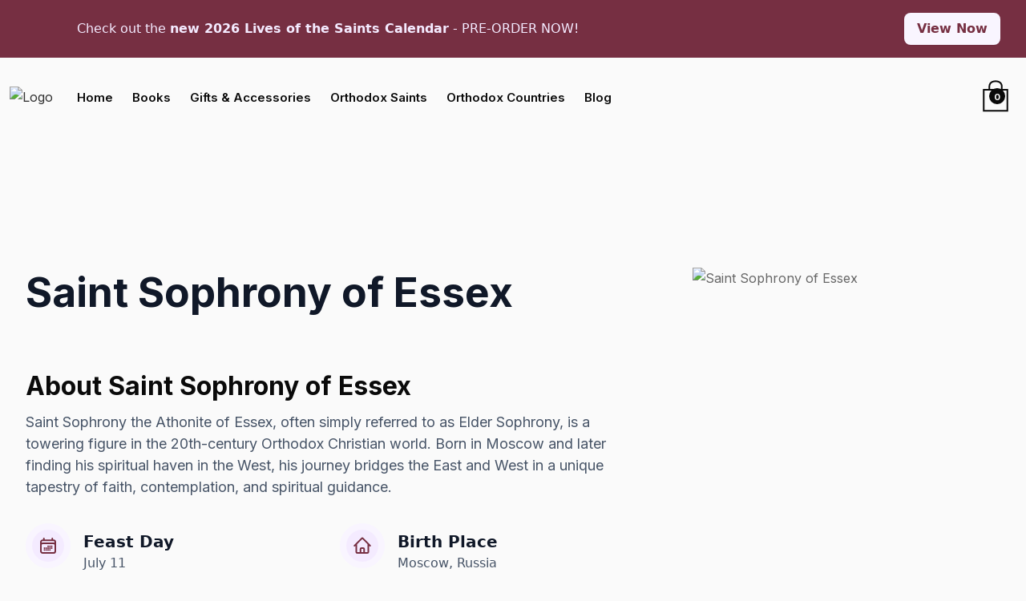

--- FILE ---
content_type: text/html
request_url: https://www.livesofthesaintscalendar.com/saints/saint-sophrony-of-essex
body_size: 18827
content:
<!DOCTYPE html><!-- Last Published: Thu Jan 15 2026 23:30:38 GMT+0000 (Coordinated Universal Time) --><html data-wf-domain="www.livesofthesaintscalendar.com" data-wf-page="64cd4171fd4291ec9bf45c05" data-wf-site="627c64fd7408d666819b8e92" lang="en" data-wf-collection="64cd4171fd4291ec9bf45bab" data-wf-item-slug="saint-sophrony-of-essex"><head><meta charset="utf-8"/><title>Saint Sophrony of Essex | Orthodox Lives of the Saints</title><meta content="Saint Sophrony the Athonite of Essex, often simply referred to as Elder Sophrony, is a towering figure in the 20th-century Orthodox Christian world. Born in Moscow and later finding his spiritual haven in the West, his journey bridges the East and West in a unique tapestry of faith, contemplation, and spiritual guidance." name="description"/><meta content="Saint Sophrony of Essex | Orthodox Lives of the Saints" property="og:title"/><meta content="Saint Sophrony the Athonite of Essex, often simply referred to as Elder Sophrony, is a towering figure in the 20th-century Orthodox Christian world. Born in Moscow and later finding his spiritual haven in the West, his journey bridges the East and West in a unique tapestry of faith, contemplation, and spiritual guidance." property="og:description"/><meta content="Saint Sophrony of Essex | Orthodox Lives of the Saints" property="twitter:title"/><meta content="Saint Sophrony the Athonite of Essex, often simply referred to as Elder Sophrony, is a towering figure in the 20th-century Orthodox Christian world. Born in Moscow and later finding his spiritual haven in the West, his journey bridges the East and West in a unique tapestry of faith, contemplation, and spiritual guidance." property="twitter:description"/><meta property="og:type" content="website"/><meta content="summary_large_image" name="twitter:card"/><meta content="width=device-width, initial-scale=1" name="viewport"/><link href="https://cdn.prod.website-files.com/627c64fd7408d666819b8e92/css/orthodox-calendar-company.webflow.shared.5777d8713.min.css" rel="stylesheet" type="text/css" integrity="sha384-V3fYcTO/2KZvt2i55TyUAtgwXSSOkKf12DBAjFPJHTaNKysmNFVhtaz+nl09pJOl" crossorigin="anonymous"/><link href="https://fonts.googleapis.com" rel="preconnect"/><link href="https://fonts.gstatic.com" rel="preconnect" crossorigin="anonymous"/><script src="https://ajax.googleapis.com/ajax/libs/webfont/1.6.26/webfont.js" type="text/javascript"></script><script type="text/javascript">WebFont.load({  google: {    families: ["Oswald:200,300,400,500,600,700","Inter:regular,600,700,900"]  }});</script><script type="text/javascript">!function(o,c){var n=c.documentElement,t=" w-mod-";n.className+=t+"js",("ontouchstart"in o||o.DocumentTouch&&c instanceof DocumentTouch)&&(n.className+=t+"touch")}(window,document);</script><link href="https://cdn.prod.website-files.com/627c64fd7408d666819b8e92/627e0b90dfd491dc8f8d4651_32_logo.ico" rel="shortcut icon" type="image/x-icon"/><link href="https://cdn.prod.website-files.com/627c64fd7408d666819b8e92/627e0b95dff3687d3c326bec_logo.ico" rel="apple-touch-icon"/><link href="https://www.livesofthesaintscalendar.com/saints/saint-sophrony-of-essex" rel="canonical"/><script async="" src="https://www.googletagmanager.com/gtag/js?id=UA-148174287-2"></script><script type="text/javascript">window.dataLayer = window.dataLayer || [];function gtag(){dataLayer.push(arguments);}gtag('js', new Date());gtag('config', 'UA-148174287-2', {'anonymize_ip': false});</script><script async="" src="https://www.googletagmanager.com/gtag/js?id=G-R2SGW3DEJC"></script><script type="text/javascript">window.dataLayer = window.dataLayer || [];function gtag(){dataLayer.push(arguments);}gtag('set', 'developer_id.dZGVlNj', true);gtag('js', new Date());gtag('config', 'G-R2SGW3DEJC');</script><script type="text/javascript">!function(f,b,e,v,n,t,s){if(f.fbq)return;n=f.fbq=function(){n.callMethod?n.callMethod.apply(n,arguments):n.queue.push(arguments)};if(!f._fbq)f._fbq=n;n.push=n;n.loaded=!0;n.version='2.0';n.agent='plwebflow';n.queue=[];t=b.createElement(e);t.async=!0;t.src=v;s=b.getElementsByTagName(e)[0];s.parentNode.insertBefore(t,s)}(window,document,'script','https://connect.facebook.net/en_US/fbevents.js');fbq('init', '497721227394994');fbq('track', 'PageView');</script><!-- Google tag (gtag.js) -->
<script async src="https://www.googletagmanager.com/gtag/js?id=G-0VC4X0LMWX">
</script>
<script>
  window.dataLayer = window.dataLayer || [];
  function gtag(){dataLayer.push(arguments);}
  gtag('js', new Date());

  gtag('config', 'G-0VC4X0LMWX');
</script><script src="https://js.stripe.com/v3/" type="text/javascript" data-wf-ecomm-key="pk_live_nyPnaDuxaj8zDxRbuaPHJjip" data-wf-ecomm-acct-id="acct_16h0F2GmxgKi2agA"></script><script type="text/javascript">window.__WEBFLOW_CURRENCY_SETTINGS = {"currencyCode":"USD","symbol":"$","decimal":".","fractionDigits":2,"group":",","template":"{{wf {\"path\":\"symbol\",\"type\":\"PlainText\"} }} {{wf {\"path\":\"amount\",\"type\":\"CommercePrice\"} }} {{wf {\"path\":\"currencyCode\",\"type\":\"PlainText\"} }}","hideDecimalForWholeNumbers":false};</script></head><body class="body-28"><section class="uui-banner16_component"><div class="uui-page-padding-24"><div class="uui-container-large-22"><div class="uui-banner16_content-wrapper"><div class="uui-banner16_content"><div class="uui-banner16_icon-wrapper"><img src="https://cdn.prod.website-files.com/627c64fd7408d666819b8e92/66e5f5aac46f38180fd56bca_66b9f1c74427ceacaec03360_Georgia%202025%20FRONT%20350%20(1)%20(1).avif" loading="lazy" alt="" class="image-9"/></div><div class="uui-banner16_text-wrapper"><div class="uui-banner16_supporting-text">Check out the <span class="text-span">new 2026 Lives of the Saints Calendar</span> - PRE-ORDER NOW!</div></div></div><div class="uui-banner16_button-wrapper"><a href="https://www.livesofthesaintscalendar.com/product/2026-lives-of-the-saints-calendar" class="uui-button-secondary-2 is-button-small w-inline-block"><div>View Now</div></a></div></div></div></div></section><div data-collapse="medium" data-animation="default" data-duration="400" data-w-id="58db7844-5919-d71b-dd74-2323ed8dffe9" data-easing="ease" data-easing2="ease" role="banner" class="header w-nav"><div class="container-default w-container"><div class="header-wrapper"><div class="split-content header-right"><a href="/" class="w-nav-brand"><img src="https://cdn.prod.website-files.com/627c64fd7408d666819b8e92/627dea0a222f9700a540d0f4_Good_quality_Logo-removebg-preview.avif" alt="Logo" class="header-logo"/></a><nav role="navigation" class="nav-menu left w-nav-menu"><ul role="list" class="header-navigation"><li class="nav-item-wrapper search-navbar-mobile"><form action="/search" class="search-bar-container w-form"><input class="input search-input w-input" maxlength="256" name="query" placeholder="Search for products" type="search" id="search1" required=""/><input type="submit" class="hidden-desktop w-button" value="Search"/></form></li><li class="nav-item-wrapper"><a href="/" class="nav-link">Home</a></li><li class="nav-item-wrapper"><a href="/books" class="nav-link">Books</a></li><li class="nav-item-wrapper"><a href="/gifts-and-accessories" class="nav-link">Gifts &amp; Accessories<br/></a></li><li class="nav-item-wrapper"><a href="/orthodox-saints" class="nav-link">Orthodox Saints</a></li><li class="nav-item-wrapper"><a href="/orthodox-countries" class="nav-link">Orthodox Countries</a></li><li class="nav-item-wrapper"><a href="/blog" class="nav-link">Blog</a></li></ul></nav></div><div class="split-content header-left"><form action="/search" class="search-bar-container header-search w-form"><input class="input search-input productsearch w-input" maxlength="256" name="query" placeholder="Search for products" type="search" id="search" required=""/><input type="submit" class="hidden-desktop w-button" value="Search"/></form><div data-node-type="commerce-cart-wrapper" data-open-product="" data-wf-cart-type="rightSidebar" data-wf-cart-query="query Dynamo3 {
  database {
    id
    commerceOrder {
      comment
      extraItems {
        name
        pluginId
        pluginName
        price {
          decimalValue
          string
          unit
          value
        }
      }
      id
      startedOn
      statusFlags {
        hasDownloads
        hasSubscription
        isFreeOrder
        requiresShipping
      }
      subtotal {
        decimalValue
        string
        unit
        value
      }
      total {
        decimalValue
        string
        unit
        value
      }
      updatedOn
      userItems {
        count
        id
        price {
          value
          unit
          decimalValue
          string
        }
        product {
          id
          cmsLocaleId
          draft
          archived
          f_name_: name
          f_sku_properties_3dr: skuProperties {
            id
            name
            enum {
              id
              name
              slug
            }
          }
        }
        rowTotal {
          decimalValue
          string
          unit
          value
        }
        sku {
          cmsLocaleId
          draft
          archived
          f_main_image_4dr: mainImage {
            url
            file {
              size
              origFileName
              createdOn
              updatedOn
              mimeType
              width
              height
              variants {
                origFileName
                quality
                height
                width
                s3Url
                error
                size
              }
            }
            alt
          }
          f_sku_values_3dr: skuValues {
            property {
              id
            }
            value {
              id
            }
          }
          id
        }
        subscriptionFrequency
        subscriptionInterval
        subscriptionTrial
      }
      userItemsCount
    }
  }
  site {
    commerce {
      id
      businessAddress {
        country
      }
      defaultCountry
      defaultCurrency
      quickCheckoutEnabled
    }
  }
}" data-wf-page-link-href-prefix="" class="w-commerce-commercecartwrapper cart-menu-wrapper"><a href="#" data-node-type="commerce-cart-open-link" role="button" class="w-commerce-commercecartopenlink cart-button w-inline-block" aria-haspopup="dialog" aria-label="Open cart"><img src="https://cdn.prod.website-files.com/627c64fd7408d666819b8e92/627c64fd7408d60be69b8ee4_bag-store-x-webflow-template.svg" alt="Bag Icon - Shopkeeper X Webflow Template" class="cart-icon"/><div data-wf-bindings="%5B%7B%22innerHTML%22%3A%7B%22type%22%3A%22Number%22%2C%22filter%22%3A%7B%22type%22%3A%22numberPrecision%22%2C%22params%22%3A%5B%220%22%2C%22numberPrecision%22%5D%7D%2C%22dataPath%22%3A%22database.commerceOrder.userItemsCount%22%7D%7D%5D" class="w-commerce-commercecartopenlinkcount cart-quantity">0</div></a><div data-node-type="commerce-cart-container-wrapper" style="display:none" class="w-commerce-commercecartcontainerwrapper w-commerce-commercecartcontainerwrapper--cartType-rightSidebar"><div data-node-type="commerce-cart-container" role="dialog" class="w-commerce-commercecartcontainer cart-container"><div class="w-commerce-commercecartheader cart-header"><div>Your Cart</div><a href="#" data-node-type="commerce-cart-close-link" role="button" class="w-commerce-commercecartcloselink cart-close-button w-inline-block" aria-label="Close cart"><svg width="16px" height="16px" viewBox="0 0 16 16"><g stroke="none" stroke-width="1" fill="none" fill-rule="evenodd"><g fill-rule="nonzero" fill="#333333"><polygon points="6.23223305 8 0.616116524 13.6161165 2.38388348 15.3838835 8 9.76776695 13.6161165 15.3838835 15.3838835 13.6161165 9.76776695 8 15.3838835 2.38388348 13.6161165 0.616116524 8 6.23223305 2.38388348 0.616116524 0.616116524 2.38388348 6.23223305 8"></polygon></g></g></svg></a></div><div class="w-commerce-commercecartformwrapper cart-form-wrapper"><form data-node-type="commerce-cart-form" style="display:none" class="w-commerce-commercecartform"><script type="text/x-wf-template" id="wf-template-86d01ae5-f4f5-e0fe-d623-45a4fc1f5cf4">%3Cdiv%20class%3D%22w-commerce-commercecartitem%20cart-item%22%3E%3Cimg%20data-wf-bindings%3D%22%255B%257B%2522src%2522%253A%257B%2522type%2522%253A%2522ImageRef%2522%252C%2522filter%2522%253A%257B%2522type%2522%253A%2522identity%2522%252C%2522params%2522%253A%255B%255D%257D%252C%2522dataPath%2522%253A%2522database.commerceOrder.userItems%255B%255D.sku.f_main_image_4dr%2522%257D%257D%255D%22%20src%3D%22%22%20alt%3D%22%22%20class%3D%22w-commerce-commercecartitemimage%20w-dyn-bind-empty%22%2F%3E%3Cdiv%20class%3D%22w-commerce-commercecartiteminfo%22%3E%3Cdiv%20data-wf-bindings%3D%22%255B%257B%2522innerHTML%2522%253A%257B%2522type%2522%253A%2522PlainText%2522%252C%2522filter%2522%253A%257B%2522type%2522%253A%2522identity%2522%252C%2522params%2522%253A%255B%255D%257D%252C%2522dataPath%2522%253A%2522database.commerceOrder.userItems%255B%255D.product.f_name_%2522%257D%257D%255D%22%20class%3D%22w-commerce-commercecartproductname%20cart-product-title%20w-dyn-bind-empty%22%3E%3C%2Fdiv%3E%3Cdiv%20data-wf-bindings%3D%22%255B%257B%2522innerHTML%2522%253A%257B%2522type%2522%253A%2522CommercePrice%2522%252C%2522filter%2522%253A%257B%2522type%2522%253A%2522price%2522%252C%2522params%2522%253A%255B%255D%257D%252C%2522dataPath%2522%253A%2522database.commerceOrder.userItems%255B%255D.price%2522%257D%257D%255D%22%20class%3D%22cart-product-price%22%3E%24%C2%A00.00%C2%A0USD%3C%2Fdiv%3E%3Cscript%20type%3D%22text%2Fx-wf-template%22%20id%3D%22wf-template-86d01ae5-f4f5-e0fe-d623-45a4fc1f5cfa%22%3E%253Cli%253E%253Cspan%2520data-wf-bindings%253D%2522%25255B%25257B%252522innerHTML%252522%25253A%25257B%252522type%252522%25253A%252522PlainText%252522%25252C%252522filter%252522%25253A%25257B%252522type%252522%25253A%252522identity%252522%25252C%252522params%252522%25253A%25255B%25255D%25257D%25252C%252522dataPath%252522%25253A%252522database.commerceOrder.userItems%25255B%25255D.product.f_sku_properties_3dr%25255B%25255D.name%252522%25257D%25257D%25255D%2522%2520class%253D%2522w-dyn-bind-empty%2522%253E%253C%252Fspan%253E%253Cspan%253E%253A%2520%253C%252Fspan%253E%253Cspan%2520data-wf-bindings%253D%2522%25255B%25257B%252522innerHTML%252522%25253A%25257B%252522type%252522%25253A%252522CommercePropValues%252522%25252C%252522filter%252522%25253A%25257B%252522type%252522%25253A%252522identity%252522%25252C%252522params%252522%25253A%25255B%25255D%25257D%25252C%252522dataPath%252522%25253A%252522database.commerceOrder.userItems%25255B%25255D.product.f_sku_properties_3dr%25255B%25255D%252522%25257D%25257D%25255D%2522%2520class%253D%2522cart-product-select%2520w-dyn-bind-empty%2522%253E%253C%252Fspan%253E%253C%252Fli%253E%3C%2Fscript%3E%3Cul%20data-wf-bindings%3D%22%255B%257B%2522optionSets%2522%253A%257B%2522type%2522%253A%2522CommercePropTable%2522%252C%2522filter%2522%253A%257B%2522type%2522%253A%2522identity%2522%252C%2522params%2522%253A%255B%255D%257D%252C%2522dataPath%2522%253A%2522database.commerceOrder.userItems%255B%255D.product.f_sku_properties_3dr%5B%5D%2522%257D%257D%252C%257B%2522optionValues%2522%253A%257B%2522type%2522%253A%2522CommercePropValues%2522%252C%2522filter%2522%253A%257B%2522type%2522%253A%2522identity%2522%252C%2522params%2522%253A%255B%255D%257D%252C%2522dataPath%2522%253A%2522database.commerceOrder.userItems%255B%255D.sku.f_sku_values_3dr%2522%257D%257D%255D%22%20class%3D%22w-commerce-commercecartoptionlist%22%20data-wf-collection%3D%22database.commerceOrder.userItems%255B%255D.product.f_sku_properties_3dr%22%20data-wf-template-id%3D%22wf-template-86d01ae5-f4f5-e0fe-d623-45a4fc1f5cfa%22%3E%3Cli%3E%3Cspan%20data-wf-bindings%3D%22%255B%257B%2522innerHTML%2522%253A%257B%2522type%2522%253A%2522PlainText%2522%252C%2522filter%2522%253A%257B%2522type%2522%253A%2522identity%2522%252C%2522params%2522%253A%255B%255D%257D%252C%2522dataPath%2522%253A%2522database.commerceOrder.userItems%255B%255D.product.f_sku_properties_3dr%255B%255D.name%2522%257D%257D%255D%22%20class%3D%22w-dyn-bind-empty%22%3E%3C%2Fspan%3E%3Cspan%3E%3A%20%3C%2Fspan%3E%3Cspan%20data-wf-bindings%3D%22%255B%257B%2522innerHTML%2522%253A%257B%2522type%2522%253A%2522CommercePropValues%2522%252C%2522filter%2522%253A%257B%2522type%2522%253A%2522identity%2522%252C%2522params%2522%253A%255B%255D%257D%252C%2522dataPath%2522%253A%2522database.commerceOrder.userItems%255B%255D.product.f_sku_properties_3dr%255B%255D%2522%257D%257D%255D%22%20class%3D%22cart-product-select%20w-dyn-bind-empty%22%3E%3C%2Fspan%3E%3C%2Fli%3E%3C%2Ful%3E%3Ca%20href%3D%22%23%22%20role%3D%22%22%20data-wf-bindings%3D%22%255B%257B%2522data-commerce-sku-id%2522%253A%257B%2522type%2522%253A%2522ItemRef%2522%252C%2522filter%2522%253A%257B%2522type%2522%253A%2522identity%2522%252C%2522params%2522%253A%255B%255D%257D%252C%2522dataPath%2522%253A%2522database.commerceOrder.userItems%255B%255D.sku.id%2522%257D%257D%255D%22%20class%3D%22w-inline-block%22%20data-wf-cart-action%3D%22remove-item%22%20data-commerce-sku-id%3D%22%22%20aria-label%3D%22Remove%20item%20from%20cart%22%3E%3Cdiv%3ERemove%3C%2Fdiv%3E%3C%2Fa%3E%3C%2Fdiv%3E%3Cinput%20data-wf-bindings%3D%22%255B%257B%2522value%2522%253A%257B%2522type%2522%253A%2522Number%2522%252C%2522filter%2522%253A%257B%2522type%2522%253A%2522numberPrecision%2522%252C%2522params%2522%253A%255B%25220%2522%252C%2522numberPrecision%2522%255D%257D%252C%2522dataPath%2522%253A%2522database.commerceOrder.userItems%255B%255D.count%2522%257D%257D%252C%257B%2522data-commerce-sku-id%2522%253A%257B%2522type%2522%253A%2522ItemRef%2522%252C%2522filter%2522%253A%257B%2522type%2522%253A%2522identity%2522%252C%2522params%2522%253A%255B%255D%257D%252C%2522dataPath%2522%253A%2522database.commerceOrder.userItems%255B%255D.sku.id%2522%257D%257D%255D%22%20class%3D%22w-commerce-commercecartquantity%20input%20cart%22%20required%3D%22%22%20pattern%3D%22%5E%5B0-9%5D%2B%24%22%20inputMode%3D%22numeric%22%20type%3D%22number%22%20name%3D%22quantity%22%20autoComplete%3D%22off%22%20data-wf-cart-action%3D%22update-item-quantity%22%20data-commerce-sku-id%3D%22%22%20value%3D%221%22%2F%3E%3C%2Fdiv%3E</script><div class="w-commerce-commercecartlist cart-list" data-wf-collection="database.commerceOrder.userItems" data-wf-template-id="wf-template-86d01ae5-f4f5-e0fe-d623-45a4fc1f5cf4"><div class="w-commerce-commercecartitem cart-item"><img data-wf-bindings="%5B%7B%22src%22%3A%7B%22type%22%3A%22ImageRef%22%2C%22filter%22%3A%7B%22type%22%3A%22identity%22%2C%22params%22%3A%5B%5D%7D%2C%22dataPath%22%3A%22database.commerceOrder.userItems%5B%5D.sku.f_main_image_4dr%22%7D%7D%5D" src="" alt="" class="w-commerce-commercecartitemimage w-dyn-bind-empty"/><div class="w-commerce-commercecartiteminfo"><div data-wf-bindings="%5B%7B%22innerHTML%22%3A%7B%22type%22%3A%22PlainText%22%2C%22filter%22%3A%7B%22type%22%3A%22identity%22%2C%22params%22%3A%5B%5D%7D%2C%22dataPath%22%3A%22database.commerceOrder.userItems%5B%5D.product.f_name_%22%7D%7D%5D" class="w-commerce-commercecartproductname cart-product-title w-dyn-bind-empty"></div><div data-wf-bindings="%5B%7B%22innerHTML%22%3A%7B%22type%22%3A%22CommercePrice%22%2C%22filter%22%3A%7B%22type%22%3A%22price%22%2C%22params%22%3A%5B%5D%7D%2C%22dataPath%22%3A%22database.commerceOrder.userItems%5B%5D.price%22%7D%7D%5D" class="cart-product-price">$ 0.00 USD</div><script type="text/x-wf-template" id="wf-template-86d01ae5-f4f5-e0fe-d623-45a4fc1f5cfa">%3Cli%3E%3Cspan%20data-wf-bindings%3D%22%255B%257B%2522innerHTML%2522%253A%257B%2522type%2522%253A%2522PlainText%2522%252C%2522filter%2522%253A%257B%2522type%2522%253A%2522identity%2522%252C%2522params%2522%253A%255B%255D%257D%252C%2522dataPath%2522%253A%2522database.commerceOrder.userItems%255B%255D.product.f_sku_properties_3dr%255B%255D.name%2522%257D%257D%255D%22%20class%3D%22w-dyn-bind-empty%22%3E%3C%2Fspan%3E%3Cspan%3E%3A%20%3C%2Fspan%3E%3Cspan%20data-wf-bindings%3D%22%255B%257B%2522innerHTML%2522%253A%257B%2522type%2522%253A%2522CommercePropValues%2522%252C%2522filter%2522%253A%257B%2522type%2522%253A%2522identity%2522%252C%2522params%2522%253A%255B%255D%257D%252C%2522dataPath%2522%253A%2522database.commerceOrder.userItems%255B%255D.product.f_sku_properties_3dr%255B%255D%2522%257D%257D%255D%22%20class%3D%22cart-product-select%20w-dyn-bind-empty%22%3E%3C%2Fspan%3E%3C%2Fli%3E</script><ul data-wf-bindings="%5B%7B%22optionSets%22%3A%7B%22type%22%3A%22CommercePropTable%22%2C%22filter%22%3A%7B%22type%22%3A%22identity%22%2C%22params%22%3A%5B%5D%7D%2C%22dataPath%22%3A%22database.commerceOrder.userItems%5B%5D.product.f_sku_properties_3dr[]%22%7D%7D%2C%7B%22optionValues%22%3A%7B%22type%22%3A%22CommercePropValues%22%2C%22filter%22%3A%7B%22type%22%3A%22identity%22%2C%22params%22%3A%5B%5D%7D%2C%22dataPath%22%3A%22database.commerceOrder.userItems%5B%5D.sku.f_sku_values_3dr%22%7D%7D%5D" class="w-commerce-commercecartoptionlist" data-wf-collection="database.commerceOrder.userItems%5B%5D.product.f_sku_properties_3dr" data-wf-template-id="wf-template-86d01ae5-f4f5-e0fe-d623-45a4fc1f5cfa"><li><span data-wf-bindings="%5B%7B%22innerHTML%22%3A%7B%22type%22%3A%22PlainText%22%2C%22filter%22%3A%7B%22type%22%3A%22identity%22%2C%22params%22%3A%5B%5D%7D%2C%22dataPath%22%3A%22database.commerceOrder.userItems%5B%5D.product.f_sku_properties_3dr%5B%5D.name%22%7D%7D%5D" class="w-dyn-bind-empty"></span><span>: </span><span data-wf-bindings="%5B%7B%22innerHTML%22%3A%7B%22type%22%3A%22CommercePropValues%22%2C%22filter%22%3A%7B%22type%22%3A%22identity%22%2C%22params%22%3A%5B%5D%7D%2C%22dataPath%22%3A%22database.commerceOrder.userItems%5B%5D.product.f_sku_properties_3dr%5B%5D%22%7D%7D%5D" class="cart-product-select w-dyn-bind-empty"></span></li></ul><a href="#" role="" data-wf-bindings="%5B%7B%22data-commerce-sku-id%22%3A%7B%22type%22%3A%22ItemRef%22%2C%22filter%22%3A%7B%22type%22%3A%22identity%22%2C%22params%22%3A%5B%5D%7D%2C%22dataPath%22%3A%22database.commerceOrder.userItems%5B%5D.sku.id%22%7D%7D%5D" class="w-inline-block" data-wf-cart-action="remove-item" data-commerce-sku-id="" aria-label="Remove item from cart"><div>Remove</div></a></div><input data-wf-bindings="%5B%7B%22value%22%3A%7B%22type%22%3A%22Number%22%2C%22filter%22%3A%7B%22type%22%3A%22numberPrecision%22%2C%22params%22%3A%5B%220%22%2C%22numberPrecision%22%5D%7D%2C%22dataPath%22%3A%22database.commerceOrder.userItems%5B%5D.count%22%7D%7D%2C%7B%22data-commerce-sku-id%22%3A%7B%22type%22%3A%22ItemRef%22%2C%22filter%22%3A%7B%22type%22%3A%22identity%22%2C%22params%22%3A%5B%5D%7D%2C%22dataPath%22%3A%22database.commerceOrder.userItems%5B%5D.sku.id%22%7D%7D%5D" class="w-commerce-commercecartquantity input cart" required="" pattern="^[0-9]+$" inputMode="numeric" type="number" name="quantity" autoComplete="off" data-wf-cart-action="update-item-quantity" data-commerce-sku-id="" value="1"/></div></div><div class="w-commerce-commercecartfooter cart-footer"><div aria-live="" aria-atomic="false" class="w-commerce-commercecartlineitem"><div>Subtotal</div><div data-wf-bindings="%5B%7B%22innerHTML%22%3A%7B%22type%22%3A%22CommercePrice%22%2C%22filter%22%3A%7B%22type%22%3A%22price%22%2C%22params%22%3A%5B%5D%7D%2C%22dataPath%22%3A%22database.commerceOrder.subtotal%22%7D%7D%5D" class="w-commerce-commercecartordervalue cart-subtotal"></div></div><div><div data-node-type="commerce-cart-quick-checkout-actions" style="display:none"><a role="button" tabindex="0" aria-haspopup="dialog" aria-label="Apple Pay" data-node-type="commerce-cart-apple-pay-button" style="background-image:-webkit-named-image(apple-pay-logo-white);background-size:100% 50%;background-position:50% 50%;background-repeat:no-repeat" class="w-commerce-commercecartapplepaybutton" tabindex="0"><div></div></a><a role="button" tabindex="0" aria-haspopup="dialog" data-node-type="commerce-cart-quick-checkout-button" style="display:none" class="w-commerce-commercecartquickcheckoutbutton"><svg class="w-commerce-commercequickcheckoutgoogleicon" xmlns="http://www.w3.org/2000/svg" xmlns:xlink="http://www.w3.org/1999/xlink" width="16" height="16" viewBox="0 0 16 16"><defs><polygon id="google-mark-a" points="0 .329 3.494 .329 3.494 7.649 0 7.649"></polygon><polygon id="google-mark-c" points=".894 0 13.169 0 13.169 6.443 .894 6.443"></polygon></defs><g fill="none" fill-rule="evenodd"><path fill="#4285F4" d="M10.5967,12.0469 L10.5967,14.0649 L13.1167,14.0649 C14.6047,12.6759 15.4577,10.6209 15.4577,8.1779 C15.4577,7.6339 15.4137,7.0889 15.3257,6.5559 L7.8887,6.5559 L7.8887,9.6329 L12.1507,9.6329 C11.9767,10.6119 11.4147,11.4899 10.5967,12.0469"></path><path fill="#34A853" d="M7.8887,16 C10.0137,16 11.8107,15.289 13.1147,14.067 C13.1147,14.066 13.1157,14.065 13.1167,14.064 L10.5967,12.047 C10.5877,12.053 10.5807,12.061 10.5727,12.067 C9.8607,12.556 8.9507,12.833 7.8887,12.833 C5.8577,12.833 4.1387,11.457 3.4937,9.605 L0.8747,9.605 L0.8747,11.648 C2.2197,14.319 4.9287,16 7.8887,16"></path><g transform="translate(0 4)"><mask id="google-mark-b" fill="#fff"><use xlink:href="#google-mark-a"></use></mask><path fill="#FBBC04" d="M3.4639,5.5337 C3.1369,4.5477 3.1359,3.4727 3.4609,2.4757 L3.4639,2.4777 C3.4679,2.4657 3.4749,2.4547 3.4789,2.4427 L3.4939,0.3287 L0.8939,0.3287 C0.8799,0.3577 0.8599,0.3827 0.8459,0.4117 C-0.2821,2.6667 -0.2821,5.3337 0.8459,7.5887 L0.8459,7.5997 C0.8549,7.6167 0.8659,7.6317 0.8749,7.6487 L3.4939,5.6057 C3.4849,5.5807 3.4729,5.5587 3.4639,5.5337" mask="url(#google-mark-b)"></path></g><mask id="google-mark-d" fill="#fff"><use xlink:href="#google-mark-c"></use></mask><path fill="#EA4335" d="M0.894,4.3291 L3.478,6.4431 C4.113,4.5611 5.843,3.1671 7.889,3.1671 C9.018,3.1451 10.102,3.5781 10.912,4.3671 L13.169,2.0781 C11.733,0.7231 9.85,-0.0219 7.889,0.0001 C4.941,0.0001 2.245,1.6791 0.894,4.3291" mask="url(#google-mark-d)"></path></g></svg><svg class="w-commerce-commercequickcheckoutmicrosofticon" xmlns="http://www.w3.org/2000/svg" width="16" height="16" viewBox="0 0 16 16"><g fill="none" fill-rule="evenodd"><polygon fill="#F05022" points="7 7 1 7 1 1 7 1"></polygon><polygon fill="#7DB902" points="15 7 9 7 9 1 15 1"></polygon><polygon fill="#00A4EE" points="7 15 1 15 1 9 7 9"></polygon><polygon fill="#FFB700" points="15 15 9 15 9 9 15 9"></polygon></g></svg><div>Pay with browser.</div></a></div><a href="/checkout" value="Continue to Checkout" data-node-type="cart-checkout-button" class="w-commerce-commercecartcheckoutbutton button-primary" data-loading-text="Hang Tight..." data-publishable-key="pk_live_516h0F2GmxgKi2agAc6xZdK2dlUEt05w4OLp8qwlA2T6xMbRx2Tt3wdgW1YALDzYOFXyrNS77WMtZ6arYkxbTgTqz00y12vCtGD">Continue to Checkout</a></div></div></form><div class="w-commerce-commercecartemptystate cart-empty-state"><div class="cart-empty-state-title">No items found.</div><a href="/books" class="button-primary w-button">Browse products</a></div><div aria-live="" style="display:none" data-node-type="commerce-cart-error" class="w-commerce-commercecarterrorstate error-message"><div class="w-cart-error-msg" data-w-cart-quantity-error="Product is not available in this quantity." data-w-cart-general-error="Something went wrong when adding this item to the cart." data-w-cart-checkout-error="Checkout is disabled on this site." data-w-cart-cart_order_min-error="The order minimum was not met. Add more items to your cart to continue." data-w-cart-subscription_error-error="Before you purchase, please use your email invite to verify your address so we can send order updates.">Product is not available in this quantity.</div></div></div></div></div></div><div class="menu-button w-nav-button"><div data-is-ix2-target="1" class="hamburger-menu-icon" data-w-id="1f5d324b-5dbb-cf76-05ab-ed40844150db" data-animation-type="lottie" data-src="https://cdn.prod.website-files.com/627c64fd7408d666819b8e92/627c64fd7408d656ca9b8ee6_lottieflow-menu-nav-07-0A0A0A-easey.json" data-loop="0" data-direction="1" data-autoplay="0" data-renderer="svg" data-default-duration="2.4791666666666665" data-duration="0" data-ix2-initial-state="0"></div></div></div></div></div></div><div data-w-id="4e29a2d7-81de-a4a2-7a6f-f214332e003f" style="opacity:0" class="container-default w-container"><div class="div-block-3"><a data-w-id="4e29a2d7-81de-a4a2-7a6f-f214332e0041" href="/orthodox-saints" class="flex blog-post w-inline-block"><img src="https://cdn.prod.website-files.com/627c64fd7408d666819b8e92/627e12e982a7889cf80e7ee8_left-arrow.svg" loading="lazy" alt="" class="image-4"/><div>View more saints</div></a></div><section class="uui-banner07_component"><div class="uui-page-padding-21"><div class="uui-container-large-19"><div data-w-id="a06224ac-7608-c989-c9de-5cbaadaff78c" class="uui-banner07_wrapper"><div class="uui-banner07_content"><div class="uui-banner07_text-wrapper"><div class="uui-banner07_text">NEW: Lives of the Saints app - with a special offer of ONE WEEK FREE!</div><div class="uui-banner07_supporting-text">The one place for daily Bible readings with insights from the Saints, What the Fathers say, Ask the Saints, and more!</div></div></div><div class="uui-button-row-16"><div class="uui-button-wrapper-16"><a href="https://app.livesofthesaintscalendar.com/" class="uui-button-secondary is-button-small w-inline-block"><div class="text-block-25">VIEW THE NEW APP</div></a></div></div></div></div></div></section></div><header class="uui-section_heroheader01"><div class="uui-page-padding-7"><div class="uui-container-large-7"><div class="uui-padding-vertical-xhuge-8"><div class="w-layout-grid uui-heroheader01_component"><div class="uui-heroheader01_content"><h1 class="uui-heading-xlarge-2">Saint Sophrony of Essex</h1><div class="uui-space-medium"></div><div class="uui-space-medium"></div><h2 class="heading-7">About Saint Sophrony of Essex</h2><div class="uui-text-size-large-5">Saint Sophrony the Athonite of Essex, often simply referred to as Elder Sophrony, is a towering figure in the 20th-century Orthodox Christian world. Born in Moscow and later finding his spiritual haven in the West, his journey bridges the East and West in a unique tapestry of faith, contemplation, and spiritual guidance.</div><div class="uui-space-medium"></div><div class="w-layout-grid grid"><div id="w-node-f4978d7b-26ca-3e0d-617d-fe7820711933-9bf45c05" class="uui-pricing01_content-item-2"><div class="uui-pricing01_item-icon-wrapper-2"><div class="uui-icon-featured-outline-large-2"><div class="uui-icon-1x1-xsmall-3 w-embed"><svg width="24" height="24" viewBox="0 0 24 24" fill="none" xmlns="http://www.w3.org/2000/svg">
<path stroke-linecap="round" stroke-linejoin="round" d="M6.75 3v2.25M17.25 3v2.25M3 18.75V7.5a2.25 2.25 0 012.25-2.25h13.5A2.25 2.25 0 0121 7.5v11.25m-18 0A2.25 2.25 0 005.25 21h13.5A2.25 2.25 0 0021 18.75m-18 0v-7.5A2.25 2.25 0 015.25 9h13.5A2.25 2.25 0 0121 11.25v7.5m-9-6h.008v.008H12v-.008zM12 15h.008v.008H12V15zm0 2.25h.008v.008H12v-.008zM9.75 15h.008v.008H9.75V15zm0 2.25h.008v.008H9.75v-.008zM7.5 15h.008v.008H7.5V15zm0 2.25h.008v.008H7.5v-.008zm6.75-4.5h.008v.008h-.008v-.008zm0 2.25h.008v.008h-.008V15zm0 2.25h.008v.008h-.008v-.008zm2.25-4.5h.008v.008H16.5v-.008zm0 2.25h.008v.008H16.5V15z" stroke="currentColor" stroke-width="2" stroke-linecap="round" stroke-linejoin="round"/>
</svg></div></div></div><div class="uui-pricing01_item-text-wrapper-2"><h3 class="uui-heading-xxsmall-6">Feast Day</h3><div class="uui-text-size-medium-11">July 11</div></div></div><div id="w-node-ac5c15f1-2d11-e0db-e0ef-0cefd7b47c3c-9bf45c05" class="uui-pricing01_content-item-2"><div class="uui-pricing01_item-icon-wrapper-2"><div class="uui-icon-featured-outline-large-2"><div class="uui-icon-1x1-xsmall-3 w-embed"><svg width="24" height="24" viewBox="0 0 24 24" fill="none" xmlns="http://www.w3.org/2000/svg">
<path stroke-linecap="round" stroke-linejoin="round" d="M2.25 12l8.954-8.955c.44-.439 1.152-.439 1.591 0L21.75 12M4.5 9.75v10.125c0 .621.504 1.125 1.125 1.125H9.75v-4.875c0-.621.504-1.125 1.125-1.125h2.25c.621 0 1.125.504 1.125 1.125V21h4.125c.621 0 1.125-.504 1.125-1.125V9.75M8.25 21h8.25" stroke="currentColor" stroke-width="2" stroke-linecap="round" stroke-linejoin="round"/>
</svg></div></div></div><div class="uui-pricing01_item-text-wrapper-2"><h3 class="uui-heading-xxsmall-6">Birth Place</h3><div class="uui-text-size-medium-11">Moscow, Russia</div></div></div><div id="w-node-b696595c-26c2-bf8d-944a-9cdaf513ce84-9bf45c05" class="uui-pricing01_content-item-2"><div class="uui-pricing01_item-icon-wrapper-2"><div class="uui-icon-featured-outline-large-2"><div class="uui-icon-1x1-xsmall-3 w-embed"><svg width="24" height="24" viewBox="0 0 24 24" fill="none" xmlns="http://www.w3.org/2000/svg">
<path stroke-linecap="round" stroke-linejoin="round" d="M12 8.25v-1.5m0 1.5c-1.355 0-2.697.056-4.024.166C6.845 8.51 6 9.473 6 10.608v2.513m6-4.87c1.355 0 2.697.055 4.024.165C17.155 8.51 18 9.473 18 10.608v2.513m-3-4.87v-1.5m-6 1.5v-1.5m12 9.75l-1.5.75a3.354 3.354 0 01-3 0 3.354 3.354 0 00-3 0 3.354 3.354 0 01-3 0 3.354 3.354 0 00-3 0 3.354 3.354 0 01-3 0L3 16.5m15-3.38a48.474 48.474 0 00-6-.37c-2.032 0-4.034.125-6 .37m12 0c.39.049.777.102 1.163.16 1.07.16 1.837 1.094 1.837 2.175v5.17c0 .62-.504 1.124-1.125 1.124H4.125A1.125 1.125 0 013 20.625v-5.17c0-1.08.768-2.014 1.837-2.174A47.78 47.78 0 016 13.12M12.265 3.11a.375.375 0 11-.53 0L12 2.845l.265.265zm-3 0a.375.375 0 11-.53 0L9 2.845l.265.265zm6 0a.375.375 0 11-.53 0L15 2.845l.265.265z" stroke="currentColor" stroke-width="2" stroke-linecap="round" stroke-linejoin="round"/>
</svg></div></div></div><div class="uui-pricing01_item-text-wrapper-2"><h3 class="uui-heading-xxsmall-6">Born</h3><div class="uui-text-size-medium-11">September 23, 1896</div></div></div><div id="w-node-aaac3a55-c726-64da-37d4-5ab6202e2d17-9bf45c05" class="uui-pricing01_content-item-2"><div class="uui-pricing01_item-icon-wrapper-2"><div class="uui-icon-featured-outline-large-2"><div class="uui-icon-1x1-xsmall-3 w-embed"><svg width="24" height="24" viewBox="0 0 24 24" fill="none" xmlns="http://www.w3.org/2000/svg">
<path stroke-linecap="round" stroke-linejoin="round" d="M2.25 15a4.5 4.5 0 004.5 4.5H18a3.75 3.75 0 001.332-7.257 3 3 0 00-3.758-3.848 5.25 5.25 0 00-10.233 2.33A4.502 4.502 0 002.25 15z" stroke="currentColor" stroke-width="2" stroke-linecap="round" stroke-linejoin="round"/>
</svg></div></div></div><div class="uui-pricing01_item-text-wrapper-2"><h3 class="uui-heading-xxsmall-6">Reposed</h3><div class="uui-text-size-medium-11">July 11, 1993</div></div></div></div><div class="uui-max-width-medium-2"></div></div><div class="uui-heroheader01_image-wrapper"><img loading="lazy" alt="Saint Sophrony of Essex" src="https://cdn.prod.website-files.com/627c64fd7408d60f6d9b8ec3/64d0c6e86fd8127e79651ef3_64cff37862f87a6033a77f5e_Saint_Sophrony_of_Essex.avif" class="uui-heroheader01_image"/><div class="div-block-7"><p class="credit">Photo credit to </p><div class="credit">https://orthodoxwiki.org/</div></div></div></div></div></div></div></header><header class="uui-section_heroheader17"><div class="uui-page-padding-7"><div class="uui-container-large-7"></div></div></header><section class="uui-section_layout28"><div class="uui-page-padding-7"><div class="uui-container-large-7"></div></div></section><section class="uui-section_layout28"><div class="uui-page-padding-7"><div class="uui-container-large-7"></div></div></section><section class="uui-section_layout28"><div class="uui-page-padding-7"><div class="uui-container-large-7"></div></div></section><section class="uui-section_layout28"><div class="uui-page-padding-7"><div class="uui-container-large-7"></div></div></section><section class="section-4"><div class="container-3 w-container"><div class="content-block"><div class="steps-clone"><div class="step-block"><div class="img-block"><div class="div-block-6"><h2 class="uui-heading-medium-6">Early Life and Education</h2></div></div><div class="content-wrap"><div class="step-content-block"><div class="step"><div class="text-block"><div class="label">01</div><h2 class="saints-timeline-heading">Early Life and Education</h2><div class="uui-text-size-large-5 w-richtext"><p>Sophrony (Sergei Symeonovich Sakharov) was born in 1896 in Moscow, Russia. Even in his youth, he exhibited an artistic flair, pursuing a career in painting and studying in Paris. However, the lure of deeper spiritual truths beckoned him, leading him to abandon his artistic pursuits in search of a deeper understanding of God and the human soul.</p><p>Sophrony&#x27;s spiritual journey led him to the revered monastic peninsula of Mount Athos in Greece. Here, under the guidance of Saint Silouan the Athonite, he began his monastic life, receiving the name Sophrony. The teachings of Saint Silouan, particularly the emphasis on humility and the acknowledgment of one&#x27;s sins, deeply influenced Sophrony&#x27;s own spiritual outlook.</p></div></div></div><div class="bg-shadow"></div></div></div></div><div class="step-block"><div class="scoll-wrap"><div class="scroll-animate"></div><div class="scroll-base"></div></div><div class="content-wrap"><div class="step-content-block"><div class="step"><div class="text-block"><div class="label">02</div><h2 class="saints-timeline-heading">Ecclesiastical Career</h2><div class="uui-text-size-large-5 w-richtext"><p>Post his Athonite period, Saint Sophrony felt a calling to establish a monastic community in the West. This led him to found the Monastery of St. John the Baptist in Essex, <a href="https://www.livesofthesaintscalendar.com/orthodox-countries/united-kingdom">England</a>, in 1959. This monastery soon became a spiritual oasis for many seeking Orthodox Christian spiritual guidance in the West.</p><p>At Essex, Elder Sophrony provided spiritual direction, emphasizing the importance of humility, repentance, and the Jesus Prayer. He also penned several significant works, including his biography of St. Silouan and his own reflections on Christian mysticism and asceticism.</p></div></div></div><div class="bg-shadow"></div></div></div><div class="img-block"><div class="div-block-6"><h2 class="uui-heading-medium-6">Ecclesiastical Career</h2></div></div></div><div class="step-block"><div class="img-block"><div class="div-block-6"><h2 class="uui-heading-medium-6">Later Life and Canonization</h2></div></div><div class="content-wrap"><div class="step-content-block"><div class="step"><div class="text-block"><div class="label">03</div><h2 class="saints-timeline-heading">Later Life and Canonization</h2><div class="uui-text-size-large-5 w-richtext"><p>Elder Sophrony reposed in the Lord in 1993, leaving behind a rich legacy of writings, teachings, and a thriving monastic community in Essex. Recognizing his invaluable contributions to Christian spirituality and his exemplary life, the Orthodox Church canonized him, granting him the title &quot;Saint.&quot;</p></div></div></div><div class="bg-shadow"></div></div></div><div class="scoll-wrap"><div class="scroll-animate"></div><div class="scroll-base"></div></div></div><div class="step-block"><div class="scoll-wrap"><div class="scroll-animate"></div><div class="scroll-base"></div></div><div class="content-wrap"><div class="step-content-block"><div class="step"><div class="text-block"><div class="label">04</div><h2 class="saints-timeline-heading">Legacy<br/></h2><div class="uui-text-size-large-5 w-richtext"><p>Saint Sophrony the Athonite of Essex remains a beacon of Orthodox spirituality in the modern world. His teachings, emphasizing the transformative power of divine humility and the quest for a personal relationship with Christ, continue to inspire countless believers worldwide.</p><p>For a deeper dive into the life and teachings of orthodox saints, we invite you to explore our collection <a href="https://www.livesofthesaintscalendar.com/books" target="_blank"><strong>here</strong></a>. Journey with us to discover the profound wisdom and insights of one of the Orthodox Church&#x27;s modern-day pillars.</p></div></div></div><div class="bg-shadow"></div></div></div><div class="img-block"><div class="div-block-6"><h2 class="uui-heading-medium-6">Legacy</h2></div></div></div></div></div></div></section><header class="uui-section_header08-3"><div class="uui-page-padding-20"><div class="uui-container-small-4"><div class="uui-padding-vertical-xhuge-21"><div class="uui-text-align-center-6"><div class="uui-heading-subheading-16">Relics</div><h2 class="uui-heading-large-7">Where are the relics of Saint Sophrony of Essex</h2><div class="uui-space-small-13"></div><div class="uui-text-size-xlarge-12">The relics of Saint Sophrony of Essex are at the Monastery of St. John the Baptist in Tolleshunt Knights, Essex, England. This monastery was founded by Saint Sophrony himself in the 1950s, and it continues to be a significant place of pilgrimage for Orthodox Christians seeking spiritual guidance and wanting to venerate the saint.</div><div class="uui-space-medium-7"></div></div></div></div></div></header><section class="uui-banner07_component"><div class="uui-page-padding-21"><div class="uui-container-large-19"><div data-w-id="a06224ac-7608-c989-c9de-5cbaadaff78c" class="uui-banner07_wrapper"><div class="uui-banner07_content"><div class="uui-banner07_text-wrapper"><div class="uui-banner07_text">NEW: Lives of the Saints app - with a special offer of ONE WEEK FREE!</div><div class="uui-banner07_supporting-text">The one place for daily Bible readings with insights from the Saints, What the Fathers say, Ask the Saints, and more!</div></div></div><div class="uui-button-row-16"><div class="uui-button-wrapper-16"><a href="https://app.livesofthesaintscalendar.com/" class="uui-button-secondary is-button-small w-inline-block"><div class="text-block-25">VIEW THE NEW APP</div></a></div></div></div></div></div></section><section class="uui-section_layout19"><div class="uui-page-padding-8"><div class="uui-container-large-8"><div class="uui-padding-vertical-xhuge-9"><h2 class="uui-heading-large-2">Written Works</h2><div class="w-layout-grid uui-layout19_component"><div class="uui-layout19_content"><div class="w-layout-grid uui-layout19_item-list"><div id="w-node-_95d4bf2f-4ba0-64de-44b8-10efedf02926-9bf45c05" class="uui-layout19_item"><div class="uui-layout19_item-text-wrapper"><div class="uui-text-size-medium-8 w-richtext"><h3>On Prayer: Reflections of a Modern Saint</h3><p>This collection of articles on prayer showcases St Sophrony&#x27;s deep connection to Christ, whom he viewed as the essence of all things (cf. Col 3.11; Rev 1.8). Born in Russia in 1896, St. Sophrony of Essex studied art in Moscow and later in France. Post the October Revolution, he briefly studied theology in France before becoming a monk on Mount Athos, Greece. Ordained as a deacon by St. Nikolai Velimirovich in 1930, he was guided spiritually by St. Silouan. He later became a priest, overseeing multiple monastic communities. Returning to France in 1947, he published Silouan&#x27;s writings with his introduction. Due to health issues, he settled in England in 1959, offering spiritual guidance, especially to cancer patients.<br/></p><p><a href="https://www.amazon.com/dp/0881416770?ref_=cm_sw_r_apin_dp_7FX3G4R4BKM0TA22BR2Q" target="_blank">Buy it now</a></p><h3>His Life Is Mine</h3><p>Amid today&#x27;s popular spiritual terms and numerous pseudo-spiritual paths, &quot;His Life is Mine&quot; stands out. It focuses on the &#x27;Jesus Prayer&#x27; of Orthodox monasticism, emphasizing genuine prayer as an encounter with the personal Being, I AM, rather than mere techniques. Authored by Archimandrite Sophrony, his own journey is compelling: from a celebrated painter in Paris post the Russian Revolution to dedicating twenty-two years on Mount Athos, initially at the Russian Monastery of St. Panteleimon and later, seven years as a hermit in its &#x27;desert.&#x27;<br/></p><p><a href="https://www.amazon.com/dp/0913836338?ref_=cm_sw_r_apin_dp_7SEVASM1B9XN35F37DQ4" target="_blank">Buy it now</a></p><h3><em>We Shall See Him as He Is<br/></em></h3><p>Saint Sophrony began his monastic journey on Mount Athos, with his relationship with Saint Silouan being a pivotal moment in his life. He first lived communally at St. Panteleimon&#x27;s monastery, then as a hermit in Karoulia&#x27;s caves. After two decades on Mount Athos, he moved to Paris for medical care and worked as a parish priest. In 1959, he established a monastery in Essex, England, where he was the abbot and spiritual guide. In his later years, he chose a reclusive life once again.<br/></p><p><a href="https://www.amazon.com/dp/0913836338?ref_=cm_sw_r_apin_dp_7SEVASM1B9XN35F37DQ4" target="_blank">Buy it now</a></p><p>‍</p><p>‍</p></div></div></div></div></div><div class="uui-layout19_image-wrapper"><img alt="Credit card mockups" loading="lazy" src="https://cdn.prod.website-files.com/627c64fd7408d60f6d9b8ec3/64cff4cbe249bc47713f1e21_B08NC5DSD3.01._SCLZZZZZZZ_SX500_.avif" class="uui-layout19_image"/></div></div></div></div></div></section><header class="uui-section_heroheader03-3"><div class="uui-page-padding-23"><div class="uui-container-large-21"><div class="uui-padding-vertical-xhuge-23"><div class="w-layout-grid uui-heroheader03_component-3"><div class="uui-heroheader03_content-3"><h2 class="uui-heading-xlarge-6">Orthodox Fasting <br/>Calendar</h2><div class="uui-space-small-15"></div><div class="uui-max-width-medium-4"><div class="uui-text-size-xlarge-13"><strong class="bold-text-2">Each page is enriched with insightful teachings from revered Saints and elders, daily commemorations, Gospel and Epistle readings, fasting guidelines, and feast references.</strong></div></div><div class="uui-space-large-4"></div><div class="uui-button-row-18 is-reverse-mobile-landscape"><div class="uui-button-wrapper-18 max-width-full-mobile-landscape"><a href="https://www.livesofthesaintscalendar.com/product/2025-lives-of-the-saints-calendar" class="uui-button-secondary-gray-6 is-button-large w-button">View Product</a></div></div></div><div class="uui-heroheader03_image-wrapper-3"><img src="https://cdn.prod.website-files.com/627c64fd7408d666819b8e92/66e5f5aac46f38180fd56bca_66b9f1c74427ceacaec03360_Georgia%202025%20FRONT%20350%20(1)%20(1).avif" loading="lazy" alt="Header image" class="uui-heroheader03_image-3"/></div></div></div></div></div></header><section class="uui-section_layout76"><div class="uui-page-padding-9"><div class="uui-container-large-9"><div class="uui-padding-vertical-xhuge-10"><div class="uui-layout76_component"><div class="uui-text-align-center-2"><div class="uui-max-width-large-3"><h2 class="uui-heading-medium-8">Other Saints from this region</h2></div></div><div class="w-dyn-list"><div role="list" class="uui-layout76_list w-dyn-items"><div role="listitem" class="w-dyn-item"><div class="uui-layout76_item"><div class="uui-layout76_image-wrapper"><img loading="lazy" alt="Saint Ninian of Whithorn" src="https://cdn.prod.website-files.com/627c64fd7408d60f6d9b8ec3/658889f030ef456e32584c11_185086.b.avif" class="uui-layout76_image"/></div><h3 class="uui-heading-xxsmall-5">Saint Ninian of Whithorn</h3><div class="uui-space-xxsmall-4"></div><div class="uui-text-size-medium-9">St. Ninian of Whithorn was a pioneer of Christianity in Scotland and a beacon of early Christian missionary work. Born in the 4th century, St. Ninian established the Candida Casa in Whithorn, using it as a base for his evangelical missions throughout the region. Known for his dedication to spreading the faith and his miraculous works, he left an indelible mark on the religious landscape of Britain. Celebrate the legacy of St. Ninian, whose feast day is September 16th, and explore the profound impact of his life and teachings.</div><div class="uui-space-xxsmall-4"></div><a href="/saints/saint-ninian-of-whithorn" class="uui-button-2 w-button">Read More</a></div></div></div></div></div></div></div></div></section><section class="section cta-newsletter-v1"><div class="container-default w-container"><div data-w-id="0c95c403-4497-6f09-4792-5438fa6d490c" class="w-layout-grid grid-2-columns cta-newsletter-v1"><div id="w-node-cc18e293-10c9-dcf8-89e0-a3e77e8b9387-fa6d490a" class="text-block-21">Subscribe to receive news, articles and more from the Orthodox Calendar Company</div><div class="cta-newsletter-container w-form"><form id="wf-form-Email-Newsletter" name="wf-form-Email-Newsletter" data-name="Email Newsletter" method="get" class="cta-newsletter-wrapper-v1" data-wf-page-id="64cd4171fd4291ec9bf45c05" data-wf-element-id="0c95c403-4497-6f09-4792-5438fa6d4910" data-turnstile-sitekey="0x4AAAAAAAQTptj2So4dx43e"><input class="input newsletter-v1 w-input" maxlength="256" name="Email-Newsletter" data-name="Email Newsletter" placeholder="Enter email address" type="email" id="Email-Newsletter" required=""/><input type="submit" data-wait="Please wait..." class="button-primary newsletter-v1 w-button" value="Subscribe"/></form><div class="success-message w-form-done"><div>Thanks for joining our newsletter.<br/></div></div><div class="error-message w-form-fail"><div>Oops! Something went wrong while submitting the form.</div></div></div></div></div></section><section class="uui-section_layout12"><div class="uui-page-padding-8"><div class="uui-container-large-8"><div class="uui-padding-vertical-xhuge-9"><div class="w-layout-grid uui-layout12_component"><div class="uui-layout12_content"><div class="uui-heading-subheading-6">History of Orthodoxy in the United Kingdom</div><h2 class="uui-heading-medium-7">Orthodox Christianity in the United Kingdom: A Blend of Tradition and Modernity</h2><div class="uui-space-xsmall-6"></div><div class="uui-text-size-large-6">The United Kingdom, with its rich Anglican and Protestant traditions, might not be the first place that comes to mind when thinking of Orthodox Christianity. However, the tapestry of faith in the UK is diverse, and Orthodox Christianity has woven its thread into this fabric over the centuries. This exploration provides a deep dive into the history, presence, and significance of Orthodox Christianity in the United Kingdom.</div><div class="uui-space-xsmall-6"></div><div class="uui-button-row-6 is-reverse-mobile-landscape"><div class="uui-button-wrapper-6 max-width-full-mobile-landscape"><a href="/orthodox-countries/united-kingdom" class="uui-button-6 w-inline-block"><div>Learn more</div></a></div></div></div><div class="uui-layout12_image-wrapper"><img alt="Orthodox Church" loading="lazy" width="1440" src="https://cdn.prod.website-files.com/627c64fd7408d60f6d9b8ec3/64cf73e9ea4d79f1f04cf030_paul-melki-LJIF3rzaM9g-unsplash%20(1).avif" sizes="(max-width: 1439px) 100vw, 1440px" srcset="https://cdn.prod.website-files.com/627c64fd7408d60f6d9b8ec3/64cf73e9ea4d79f1f04cf030_paul-melki-LJIF3rzaM9g-unsplash%20(1)-p-500.avif 500w, https://cdn.prod.website-files.com/627c64fd7408d60f6d9b8ec3/64cf73e9ea4d79f1f04cf030_paul-melki-LJIF3rzaM9g-unsplash%20(1).avif 1100w" class="uui-layout12_image shadow-xlarge"/></div></div></div></div></div></section><div data-w-id="875531ea-e093-3e6c-df37-d91c8758809c" class="home-app_component"><div id="w-node-_875531ea-e093-3e6c-df37-d91c8758809d-8758809c" class="home-app_image"><div class="embed-blob w-embed"><svg width="100%" height="" viewBox="0 0 580 589" fill="none" xmlns="http://www.w3.org/2000/svg">
<path fill-rule="evenodd" clip-rule="evenodd" d="M256.851 2.15344C320.502 8.94845 368.055 56.6343 420.499 93.3383C474.103 130.854 541.039 157.62 565.624 218.254C590.83 280.421 577.394 352.534 550.513 413.996C525.292 471.666 479.065 519.171 422.208 546.174C371.12 570.436 313.187 548.472 256.851 553.461C192.311 559.176 124.542 610.425 68.7548 577.472C13.3244 544.73 5.25258 466.121 0.321086 401.931C-3.83177 347.877 33.4896 302.545 43.5398 249.271C55.8964 183.771 22.1291 105.917 65.6835 55.46C109.995 4.1264 189.421 -5.04504 256.851 2.15344Z" fill="#D4E3D3"/>
</svg></div><div class="home-app_image-components"><img src="https://cdn.prod.website-files.com/627c64fd7408d666819b8e92/68b7ee55d51d8c79b4fc9f3b_Screenshot%202025-09-03%20at%2010.28.12%E2%80%AFAM.avif" loading="lazy" alt="" class="home-app_image-phone"/></div></div><div data-w-id="875531ea-e093-3e6c-df37-d91c875880a1" class="home-app_text"><div class="margin-bottom margin-small"><p class="text-size-regular uppercase">Daily Devotional</p></div><div class="margin-bottom margin-xxlarge"><div class="max-width-medium"><h2>Try out our new Lives of the Saints Web App</h2><p><strong class="bold-text">Experience the richness of Orthodox Christian tradition with our devotional web app. Get a full week free to explore daily readings from the King James Version (KJV), complete with insightful commentary from the Church Fathers, and discover the inspiring lives of the saints. Our app also includes curated morning and evening prayers and a feature for a private journal to record your spiritual reflections. With a clean, easy-to-read design, it&#x27;s a simple way to deepen your prayer life and connect with the faith. Sign up today and start your free trial.<br/></strong></p></div></div><a href="https://app.livesofthesaintscalendar.com/" target="_blank" class="button w-button">GET MY FREE WEEK TRIAL</a></div></div><footer class="uui-footer03_component"><div class="uui-page-padding-5"><div class="uui-container-large-5"><div class="uui-padding-vertical-xlarge"><div class="w-layout-grid uui-footer03_top-wrapper"><div class="uui-footer03_left-wrapper"><a href="#" class="uui-footer03_logo-link w-nav-brand"><div class="uui-logo_component"><h2 data-w-id="92d7967f-abe8-9ce5-0d7b-42c017a3fa81" class="heading-6">Orthodox Churches Across the World</h2><img src="https://cdn.prod.website-files.com/627c64fd7408d666819b8e92/648e77f7e9a6feeb6fe3ba9e_untitled-ui-logo.avif" loading="lazy" alt="Logo" class="uui-logo_image"/></div></a><div class="uui-footer03_details-wrapper"><div data-w-id="92d7967f-abe8-9ce5-0d7b-42c017a3fa85" class="uui-text-size-medium-2">Discover the rich tapestry of Eastern Orthodoxy around the world through our comprehensive guide on Orthodox countries. We journey into the heart of each nation, shedding light on their unique Orthodox traditions, histories, and practices. From the spiritual profundity of monastic life in Greece to the awe-inspiring architecture of Russian Orthodox churches, each page provides an in-depth exploration of Orthodoxy&#x27;s multifaceted presence globally. Delve into the profound teachings, vibrant liturgical practices, and the lives of saints cherished in each country. This section serves as a global map of Eastern Orthodoxy, offering a wealth of knowledge for scholars, faithful, and curious minds alike. Dive into the depths of Orthodox Christianity as we traverse continents and centuries, exploring the enduring legacy and spiritual richness of Orthodoxy in every corner of the world. The perfect resource for anyone seeking to understand the global landscape of Eastern Orthodoxy.</div></div></div><div id="w-node-_92d7967f-abe8-9ce5-0d7b-42c017a3fa87-17a3fa79" data-w-id="92d7967f-abe8-9ce5-0d7b-42c017a3fa87" class="w-layout-grid uui-footer03_menu-wrapper"><div class="uui-footer03_link-list"><div class="w-dyn-list"><div role="list" class="w-dyn-items"><div role="listitem" class="w-dyn-item"><a href="/orthodox-countries/australia" class="uui-footer03_link w-inline-block"><h3 class="heading-8">Australia</h3></a></div><div role="listitem" class="w-dyn-item"><a href="/orthodox-countries/austria" class="uui-footer03_link w-inline-block"><h3 class="heading-8">Austria</h3></a></div><div role="listitem" class="w-dyn-item"><a href="/orthodox-countries/belarus" class="uui-footer03_link w-inline-block"><h3 class="heading-8">Belarus</h3></a></div><div role="listitem" class="w-dyn-item"><a href="/orthodox-countries/bosnia-herzegovina" class="uui-footer03_link w-inline-block"><h3 class="heading-8">Bosnia-Herzegovina</h3></a></div><div role="listitem" class="w-dyn-item"><a href="/orthodox-countries/bulgaria" class="uui-footer03_link w-inline-block"><h3 class="heading-8">Bulgaria</h3></a></div><div role="listitem" class="w-dyn-item"><a href="/orthodox-countries/canada" class="uui-footer03_link w-inline-block"><h3 class="heading-8">Canada</h3></a></div><div role="listitem" class="w-dyn-item"><a href="/orthodox-countries/china" class="uui-footer03_link w-inline-block"><h3 class="heading-8">China</h3></a></div><div role="listitem" class="w-dyn-item"><a href="/orthodox-countries/cyprus" class="uui-footer03_link w-inline-block"><h3 class="heading-8">Cyprus</h3></a></div><div role="listitem" class="w-dyn-item"><a href="/orthodox-countries/egypt" class="uui-footer03_link w-inline-block"><h3 class="heading-8">Egypt</h3></a></div><div role="listitem" class="w-dyn-item"><a href="/orthodox-countries/ethiopia" class="uui-footer03_link w-inline-block"><h3 class="heading-8">Ethiopia</h3></a></div></div></div></div><div id="w-node-_92d7967f-abe8-9ce5-0d7b-42c017a3fa91-17a3fa79" class="uui-footer03_link-list"><div class="w-dyn-list"><div role="list" class="w-dyn-items"><div role="listitem" class="w-dyn-item"><a href="/orthodox-countries/georgia" class="uui-footer03_link w-inline-block"><h3 class="heading-9">Georgia</h3></a></div><div role="listitem" class="w-dyn-item"><a href="/orthodox-countries/germany" class="uui-footer03_link w-inline-block"><h3 class="heading-9">Germany</h3></a></div><div role="listitem" class="w-dyn-item"><a href="/orthodox-countries/greece" class="uui-footer03_link w-inline-block"><h3 class="heading-9">Greece</h3></a></div><div role="listitem" class="w-dyn-item"><a href="/orthodox-countries/india" class="uui-footer03_link w-inline-block"><h3 class="heading-9">India</h3></a></div><div role="listitem" class="w-dyn-item"><a href="/orthodox-countries/israel" class="uui-footer03_link w-inline-block"><h3 class="heading-9">Israel</h3></a></div><div role="listitem" class="w-dyn-item"><a href="/orthodox-countries/italy" class="uui-footer03_link w-inline-block"><h3 class="heading-9">Italy</h3></a></div><div role="listitem" class="w-dyn-item"><a href="/orthodox-countries/kazakhstan" class="uui-footer03_link w-inline-block"><h3 class="heading-9">Kazakhstan</h3></a></div><div role="listitem" class="w-dyn-item"><a href="/orthodox-countries/moldova" class="uui-footer03_link w-inline-block"><h3 class="heading-9">Moldova</h3></a></div><div role="listitem" class="w-dyn-item"><a href="/orthodox-countries/montenegro" class="uui-footer03_link w-inline-block"><h3 class="heading-9">Montenegro</h3></a></div><div role="listitem" class="w-dyn-item"><a href="/orthodox-countries/north-macedonia" class="uui-footer03_link w-inline-block"><h3 class="heading-9">North Macedonia</h3></a></div></div></div></div><div class="uui-footer03_link-list"><div class="w-dyn-list"><div role="list" class="w-dyn-items"><div role="listitem" class="w-dyn-item"><a href="/orthodox-countries/romania" class="uui-footer03_link w-inline-block"><h3 class="heading-10">Romania</h3></a></div><div role="listitem" class="w-dyn-item"><a href="/orthodox-countries/russia" class="uui-footer03_link w-inline-block"><h3 class="heading-10">Russia</h3></a></div><div role="listitem" class="w-dyn-item"><a href="/orthodox-countries/serbia" class="uui-footer03_link w-inline-block"><h3 class="heading-10">Serbia</h3></a></div><div role="listitem" class="w-dyn-item"><a href="/orthodox-countries/spain" class="uui-footer03_link w-inline-block"><h3 class="heading-10">Spain</h3></a></div><div role="listitem" class="w-dyn-item"><a href="/orthodox-countries/syria" class="uui-footer03_link w-inline-block"><h3 class="heading-10">Syria</h3></a></div><div role="listitem" class="w-dyn-item"><a href="/orthodox-countries/turkey" class="uui-footer03_link w-inline-block"><h3 class="heading-10">Turkey</h3></a></div><div role="listitem" class="w-dyn-item"><a href="/orthodox-countries/ukraine" class="uui-footer03_link w-inline-block"><h3 class="heading-10">Ukraine</h3></a></div><div role="listitem" class="w-dyn-item"><a href="/orthodox-countries/united-kingdom" class="uui-footer03_link w-inline-block"><h3 class="heading-10">United Kingdom</h3></a></div><div role="listitem" class="w-dyn-item"><a href="/orthodox-countries/united-states" class="uui-footer03_link w-inline-block"><h3 class="heading-10">United States</h3></a></div></div></div></div></div></div></div></div></div></footer><footer data-w-id="1356e90d-e3a3-2953-9ae6-a897ae2f46c5" class="footer"><div class="container-default"><div class="w-layout-grid footer-grid"><div id="w-node-_92dc7d1c-d9f8-41ba-6add-6dfb92446cd5-ae2f46c5"><a href="#" class="footer-logo-container w-inline-block"><div><img src="https://cdn.prod.website-files.com/627c64fd7408d666819b8e92/627dea0a222f9700a540d0f4_Good_quality_Logo-removebg-preview.avif" alt="Logo" class="footer-logo"/></div></a><p class="paragraph-14 mg-top-16px">The Orthodox Calendar Company Bookshop</p><div class="w-layout-grid uui-footer03_social-list"><a id="w-node-_5ac78e86-68f3-9d73-f405-6d4da52621c7-ae2f46c5" href="https://x.com/orthodoxcalco" target="_blank" class="sm-icon-link w-inline-block"><img src="https://cdn.prod.website-files.com/627c64fd7408d666819b8e92/67ab2c367fa9e105999a2421_X-Logo.avif" loading="lazy" alt="" class="sm-icon xicon"/><div class="sm-text">X</div></a><a id="w-node-_0eee6fd2-c365-4287-49b3-dfda94a40335-ae2f46c5" href="https://www.facebook.com/OrthodoxCalendarCompany" target="_blank" class="sm-icon-link w-inline-block"><img src="https://cdn.prod.website-files.com/627c64fd7408d666819b8e92/64a01c3561f8ca9a1e625f63_Facebook.svg" loading="lazy" alt="Facebook Logo" class="sm-icon"/><div class="sm-text">Facebook</div></a><a id="w-node-_18082c5f-2feb-5ad0-c875-d06df3f5b6c4-ae2f46c5" href="https://www.instagram.com/orthodoxcalco/" target="_blank" class="sm-icon-link w-inline-block"><img src="https://cdn.prod.website-files.com/627c64fd7408d666819b8e92/64a01c3d5ce2fe57691e88ce_Instagram.svg" loading="lazy" alt="Instagram Logo" class="sm-icon"/><div class="sm-text">Instagram</div></a></div></div><div id="w-node-_912d017d-9200-84b3-1bac-f409f4774dec-ae2f46c5"><div class="footer-title">Menu</div><div class="flex"><ul role="list" class="footer-nav-list col-1"><li class="footer-nav-item-link"><a href="/" class="footer-nav-link">Home</a></li><li class="footer-nav-item-link"><a href="/products" class="footer-nav-link">All Products</a></li><li class="footer-nav-item-link"><a href="/books" class="footer-nav-link">Books</a></li><li class="footer-nav-item-link"><a href="/gifts-and-accessories" class="footer-nav-link">Gifts and Accessories</a></li><li class="footer-nav-item-link"><a href="/orthodox-christmas-cards" class="footer-nav-link">Christmas Cards</a></li><li class="footer-nav-item-link"><a href="/orthodox-saints" class="footer-nav-link">Saints</a></li><li class="footer-nav-item-link"><a href="/orthodox-countries" class="footer-nav-link">Orthodox Countries</a></li><li class="footer-nav-item-link"><a href="/blog" class="footer-nav-link">Learn</a></li><li class="footer-nav-item-link"><a href="/about" class="footer-nav-link">About</a></li><li class="footer-nav-item-link"><a href="/faq" class="footer-nav-link">FAQs</a></li><li class="footer-nav-item-link"><a href="/contact" class="footer-nav-link">Contact</a></li><li class="footer-nav-item-link"><a href="/privacy-policy" class="footer-nav-link">Privacy Policy</a></li><li class="footer-nav-item-link"><a href="/sitemap" class="footer-nav-link">Sitemap</a></li></ul></div></div><div id="w-node-_3bc2e4b6-df42-1c53-f08b-c8c802d0e3ff-ae2f46c5"><div class="footer-title">Explore by collection</div><div class="w-layout-grid grid-2-columns footer-collection"><a id="w-node-_5858ba85-0a84-007b-cbd9-8dd0d90b1719-ae2f46c5" data-w-id="5858ba85-0a84-007b-cbd9-8dd0d90b1719" href="/books" class="collection-item-wrapper w-inline-block"><div class="image-wrapper collection-image-wrapper"><img src="https://cdn.prod.website-files.com/627c64fd7408d666819b8e92/68b7ec3f5ff0208c5e407a2a_68af12eaa03eab34873bf0d0_Georgia%20cal%202026%20FRONT%20cover_v03%202550%20(1).avif" alt="" class="collection-image"/></div><div class="collection-details-wrapper"><div class="text-200 bold">Orthodox Books</div><div class="text-arrow-wrapper"><div class="text-50">Browse books</div></div></div></a><a id="w-node-_3d807001-28fb-73af-5612-f40e0bb4a96a-ae2f46c5" data-w-id="3d807001-28fb-73af-5612-f40e0bb4a96a" href="/gifts-and-accessories" class="collection-item-wrapper w-inline-block"><div class="image-wrapper collection-image-wrapper"><img src="https://cdn.prod.website-files.com/627c64fd7408d666819b8e92/64e86ea23d07a12f35524fc3_unnamed.avif" alt="Orthodox Prayer Rope" class="collection-image"/></div><div class="collection-details-wrapper"><div class="text-200 bold">Gifts &amp; Accessories</div><div class="text-arrow-wrapper"><div class="text-50">Browse products</div></div></div></a><a id="w-node-ad67b9ca-6c03-a278-c9a8-c8315f803e79-ae2f46c5" href="/orthodox-christmas-cards" class="collection-item-wrapper w-inline-block"><div class="image-wrapper collection-image-wrapper"><img src="https://cdn.prod.website-files.com/627c64fd7408d666819b8e92/654ee04d3737b81f28ced976_IMG_0618%20asdf.avif" alt="Orthodox christmas card" class="collection-image"/></div><div class="collection-details-wrapper"><div class="text-200 bold">Christmas Cards</div><div class="text-arrow-wrapper"><div class="text-50">Browse cards</div></div></div></a></div></div></div><div class="w-layout-grid footer-copyright"><div class="div-block-2345"><a href="https://www.webdesignawards.io" target="_blank" class="w-inline-block"><img src="https://cdn.prod.website-files.com/627c64fd7408d666819b8e92/65879ff9d73e09aac47e25c4_award%20(1).avif" loading="lazy" alt="web design awards winner
" class="image-8"/></a><p class="paragraph-18">Copyright © Orthodox Calendar Company<br/>Website created with 🙏 by <a href="https://www.higglo.io" target="_blank" class="link-5">Higglo Digital</a></p></div><div id="w-node-_348be436-b172-215f-76de-c79d89d10d6c-ae2f46c5"><a href="https://stripe.com/" class="footer-badge w-inline-block"><img src="https://cdn.prod.website-files.com/627c64fd7408d666819b8e92/627c64fd7408d6375d9b8f0b_stripe-badge-shop-x-webflow-template.svg" alt="Stripe - Shopkeeper X Webflow Template" class="footer-badge-image"/></a><a href="https://www.mastercard.com" class="footer-badge w-inline-block"><img src="https://cdn.prod.website-files.com/627c64fd7408d666819b8e92/627c64fd7408d65dc89b8f0a_master-card-badge-shop-x-webflow-template.svg" alt="MasterCard - Shopkeeper X Webflow Template" class="footer-badge-image"/></a></div></div></div></footer><script src="https://d3e54v103j8qbb.cloudfront.net/js/jquery-3.5.1.min.dc5e7f18c8.js?site=627c64fd7408d666819b8e92" type="text/javascript" integrity="sha256-9/aliU8dGd2tb6OSsuzixeV4y/faTqgFtohetphbbj0=" crossorigin="anonymous"></script><script src="https://cdn.prod.website-files.com/627c64fd7408d666819b8e92/js/webflow.30f2abb8.abde3fd00a3886c6.js" type="text/javascript" integrity="sha384-q/+EUGO0Ea3g2Ie3bvRqz0keuuwhvbWougPomtKsP/eOih+3Hja0D2dHTBL9uVwM" crossorigin="anonymous"></script><script type="application/ld+json">
  {
  "@context": "https://schema.org",
  "@type": "Person",
  "name": "Saint Sophrony of Essex",
  "datePublished": "Sep 02, 2024",
  "image": "https://cdn.prod.website-files.com/627c64fd7408d60f6d9b8ec3/64d0c6e86fd8127e79651ef3_64cff37862f87a6033a77f5e_Saint_Sophrony_of_Essex.avif",
  "award": "Orthodox Canonization",
  "birthDate": "September 23, 1896",
  "birthPlace": "Moscow, Russia",
  "deathDate": "July 11, 1993",
  "gender": "Male"
}
</script>
</body></html>

--- FILE ---
content_type: text/css
request_url: https://cdn.prod.website-files.com/627c64fd7408d666819b8e92/css/orthodox-calendar-company.webflow.shared.5777d8713.min.css
body_size: 39130
content:
html{-webkit-text-size-adjust:100%;-ms-text-size-adjust:100%;font-family:sans-serif}body{margin:0}article,aside,details,figcaption,figure,footer,header,hgroup,main,menu,nav,section,summary{display:block}audio,canvas,progress,video{vertical-align:baseline;display:inline-block}audio:not([controls]){height:0;display:none}[hidden],template{display:none}a{background-color:#0000}a:active,a:hover{outline:0}abbr[title]{border-bottom:1px dotted}b,strong{font-weight:700}dfn{font-style:italic}h1{margin:.67em 0;font-size:2em}mark{color:#000;background:#ff0}small{font-size:80%}sub,sup{vertical-align:baseline;font-size:75%;line-height:0;position:relative}sup{top:-.5em}sub{bottom:-.25em}img{border:0}svg:not(:root){overflow:hidden}hr{box-sizing:content-box;height:0}pre{overflow:auto}code,kbd,pre,samp{font-family:monospace;font-size:1em}button,input,optgroup,select,textarea{color:inherit;font:inherit;margin:0}button{overflow:visible}button,select{text-transform:none}button,html input[type=button],input[type=reset]{-webkit-appearance:button;cursor:pointer}button[disabled],html input[disabled]{cursor:default}button::-moz-focus-inner,input::-moz-focus-inner{border:0;padding:0}input{line-height:normal}input[type=checkbox],input[type=radio]{box-sizing:border-box;padding:0}input[type=number]::-webkit-inner-spin-button,input[type=number]::-webkit-outer-spin-button{height:auto}input[type=search]{-webkit-appearance:none}input[type=search]::-webkit-search-cancel-button,input[type=search]::-webkit-search-decoration{-webkit-appearance:none}legend{border:0;padding:0}textarea{overflow:auto}optgroup{font-weight:700}table{border-collapse:collapse;border-spacing:0}td,th{padding:0}@font-face{font-family:webflow-icons;src:url([data-uri])format("truetype");font-weight:400;font-style:normal}[class^=w-icon-],[class*=\ w-icon-]{speak:none;font-variant:normal;text-transform:none;-webkit-font-smoothing:antialiased;-moz-osx-font-smoothing:grayscale;font-style:normal;font-weight:400;line-height:1;font-family:webflow-icons!important}.w-icon-slider-right:before{content:""}.w-icon-slider-left:before{content:""}.w-icon-nav-menu:before{content:""}.w-icon-arrow-down:before,.w-icon-dropdown-toggle:before{content:""}.w-icon-file-upload-remove:before{content:""}.w-icon-file-upload-icon:before{content:""}*{box-sizing:border-box}html{height:100%}body{color:#333;background-color:#fff;min-height:100%;margin:0;font-family:Arial,sans-serif;font-size:14px;line-height:20px}img{vertical-align:middle;max-width:100%;display:inline-block}html.w-mod-touch *{background-attachment:scroll!important}.w-block{display:block}.w-inline-block{max-width:100%;display:inline-block}.w-clearfix:before,.w-clearfix:after{content:" ";grid-area:1/1/2/2;display:table}.w-clearfix:after{clear:both}.w-hidden{display:none}.w-button{color:#fff;line-height:inherit;cursor:pointer;background-color:#3898ec;border:0;border-radius:0;padding:9px 15px;text-decoration:none;display:inline-block}input.w-button{-webkit-appearance:button}html[data-w-dynpage] [data-w-cloak]{color:#0000!important}.w-code-block{margin:unset}pre.w-code-block code{all:inherit}.w-optimization{display:contents}.w-webflow-badge,.w-webflow-badge>img{box-sizing:unset;width:unset;height:unset;max-height:unset;max-width:unset;min-height:unset;min-width:unset;margin:unset;padding:unset;float:unset;clear:unset;border:unset;border-radius:unset;background:unset;background-image:unset;background-position:unset;background-size:unset;background-repeat:unset;background-origin:unset;background-clip:unset;background-attachment:unset;background-color:unset;box-shadow:unset;transform:unset;direction:unset;font-family:unset;font-weight:unset;color:unset;font-size:unset;line-height:unset;font-style:unset;font-variant:unset;text-align:unset;letter-spacing:unset;-webkit-text-decoration:unset;text-decoration:unset;text-indent:unset;text-transform:unset;list-style-type:unset;text-shadow:unset;vertical-align:unset;cursor:unset;white-space:unset;word-break:unset;word-spacing:unset;word-wrap:unset;transition:unset}.w-webflow-badge{white-space:nowrap;cursor:pointer;box-shadow:0 0 0 1px #0000001a,0 1px 3px #0000001a;visibility:visible!important;opacity:1!important;z-index:2147483647!important;color:#aaadb0!important;overflow:unset!important;background-color:#fff!important;border-radius:3px!important;width:auto!important;height:auto!important;margin:0!important;padding:6px!important;font-size:12px!important;line-height:14px!important;text-decoration:none!important;display:inline-block!important;position:fixed!important;inset:auto 12px 12px auto!important;transform:none!important}.w-webflow-badge>img{position:unset;visibility:unset!important;opacity:1!important;vertical-align:middle!important;display:inline-block!important}h1,h2,h3,h4,h5,h6{margin-bottom:10px;font-weight:700}h1{margin-top:20px;font-size:38px;line-height:44px}h2{margin-top:20px;font-size:32px;line-height:36px}h3{margin-top:20px;font-size:24px;line-height:30px}h4{margin-top:10px;font-size:18px;line-height:24px}h5{margin-top:10px;font-size:14px;line-height:20px}h6{margin-top:10px;font-size:12px;line-height:18px}p{margin-top:0;margin-bottom:10px}blockquote{border-left:5px solid #e2e2e2;margin:0 0 10px;padding:10px 20px;font-size:18px;line-height:22px}figure{margin:0 0 10px}ul,ol{margin-top:0;margin-bottom:10px;padding-left:40px}.w-list-unstyled{padding-left:0;list-style:none}.w-embed:before,.w-embed:after{content:" ";grid-area:1/1/2/2;display:table}.w-embed:after{clear:both}.w-video{width:100%;padding:0;position:relative}.w-video iframe,.w-video object,.w-video embed{border:none;width:100%;height:100%;position:absolute;top:0;left:0}fieldset{border:0;margin:0;padding:0}button,[type=button],[type=reset]{cursor:pointer;-webkit-appearance:button;border:0}.w-form{margin:0 0 15px}.w-form-done{text-align:center;background-color:#ddd;padding:20px;display:none}.w-form-fail{background-color:#ffdede;margin-top:10px;padding:10px;display:none}label{margin-bottom:5px;font-weight:700;display:block}.w-input,.w-select{color:#333;vertical-align:middle;background-color:#fff;border:1px solid #ccc;width:100%;height:38px;margin-bottom:10px;padding:8px 12px;font-size:14px;line-height:1.42857;display:block}.w-input::placeholder,.w-select::placeholder{color:#999}.w-input:focus,.w-select:focus{border-color:#3898ec;outline:0}.w-input[disabled],.w-select[disabled],.w-input[readonly],.w-select[readonly],fieldset[disabled] .w-input,fieldset[disabled] .w-select{cursor:not-allowed}.w-input[disabled]:not(.w-input-disabled),.w-select[disabled]:not(.w-input-disabled),.w-input[readonly],.w-select[readonly],fieldset[disabled]:not(.w-input-disabled) .w-input,fieldset[disabled]:not(.w-input-disabled) .w-select{background-color:#eee}textarea.w-input,textarea.w-select{height:auto}.w-select{background-color:#f3f3f3}.w-select[multiple]{height:auto}.w-form-label{cursor:pointer;margin-bottom:0;font-weight:400;display:inline-block}.w-radio{margin-bottom:5px;padding-left:20px;display:block}.w-radio:before,.w-radio:after{content:" ";grid-area:1/1/2/2;display:table}.w-radio:after{clear:both}.w-radio-input{float:left;margin:3px 0 0 -20px;line-height:normal}.w-file-upload{margin-bottom:10px;display:block}.w-file-upload-input{opacity:0;z-index:-100;width:.1px;height:.1px;position:absolute;overflow:hidden}.w-file-upload-default,.w-file-upload-uploading,.w-file-upload-success{color:#333;display:inline-block}.w-file-upload-error{margin-top:10px;display:block}.w-file-upload-default.w-hidden,.w-file-upload-uploading.w-hidden,.w-file-upload-error.w-hidden,.w-file-upload-success.w-hidden{display:none}.w-file-upload-uploading-btn{cursor:pointer;background-color:#fafafa;border:1px solid #ccc;margin:0;padding:8px 12px;font-size:14px;font-weight:400;display:flex}.w-file-upload-file{background-color:#fafafa;border:1px solid #ccc;flex-grow:1;justify-content:space-between;margin:0;padding:8px 9px 8px 11px;display:flex}.w-file-upload-file-name{font-size:14px;font-weight:400;display:block}.w-file-remove-link{cursor:pointer;width:auto;height:auto;margin-top:3px;margin-left:10px;padding:3px;display:block}.w-icon-file-upload-remove{margin:auto;font-size:10px}.w-file-upload-error-msg{color:#ea384c;padding:2px 0;display:inline-block}.w-file-upload-info{padding:0 12px;line-height:38px;display:inline-block}.w-file-upload-label{cursor:pointer;background-color:#fafafa;border:1px solid #ccc;margin:0;padding:8px 12px;font-size:14px;font-weight:400;display:inline-block}.w-icon-file-upload-icon,.w-icon-file-upload-uploading{width:20px;margin-right:8px;display:inline-block}.w-icon-file-upload-uploading{height:20px}.w-container{max-width:940px;margin-left:auto;margin-right:auto}.w-container:before,.w-container:after{content:" ";grid-area:1/1/2/2;display:table}.w-container:after{clear:both}.w-container .w-row{margin-left:-10px;margin-right:-10px}.w-row:before,.w-row:after{content:" ";grid-area:1/1/2/2;display:table}.w-row:after{clear:both}.w-row .w-row{margin-left:0;margin-right:0}.w-col{float:left;width:100%;min-height:1px;padding-left:10px;padding-right:10px;position:relative}.w-col .w-col{padding-left:0;padding-right:0}.w-col-1{width:8.33333%}.w-col-2{width:16.6667%}.w-col-3{width:25%}.w-col-4{width:33.3333%}.w-col-5{width:41.6667%}.w-col-6{width:50%}.w-col-7{width:58.3333%}.w-col-8{width:66.6667%}.w-col-9{width:75%}.w-col-10{width:83.3333%}.w-col-11{width:91.6667%}.w-col-12{width:100%}.w-hidden-main{display:none!important}@media screen and (max-width:991px){.w-container{max-width:728px}.w-hidden-main{display:inherit!important}.w-hidden-medium{display:none!important}.w-col-medium-1{width:8.33333%}.w-col-medium-2{width:16.6667%}.w-col-medium-3{width:25%}.w-col-medium-4{width:33.3333%}.w-col-medium-5{width:41.6667%}.w-col-medium-6{width:50%}.w-col-medium-7{width:58.3333%}.w-col-medium-8{width:66.6667%}.w-col-medium-9{width:75%}.w-col-medium-10{width:83.3333%}.w-col-medium-11{width:91.6667%}.w-col-medium-12{width:100%}.w-col-stack{width:100%;left:auto;right:auto}}@media screen and (max-width:767px){.w-hidden-main,.w-hidden-medium{display:inherit!important}.w-hidden-small{display:none!important}.w-row,.w-container .w-row{margin-left:0;margin-right:0}.w-col{width:100%;left:auto;right:auto}.w-col-small-1{width:8.33333%}.w-col-small-2{width:16.6667%}.w-col-small-3{width:25%}.w-col-small-4{width:33.3333%}.w-col-small-5{width:41.6667%}.w-col-small-6{width:50%}.w-col-small-7{width:58.3333%}.w-col-small-8{width:66.6667%}.w-col-small-9{width:75%}.w-col-small-10{width:83.3333%}.w-col-small-11{width:91.6667%}.w-col-small-12{width:100%}}@media screen and (max-width:479px){.w-container{max-width:none}.w-hidden-main,.w-hidden-medium,.w-hidden-small{display:inherit!important}.w-hidden-tiny{display:none!important}.w-col{width:100%}.w-col-tiny-1{width:8.33333%}.w-col-tiny-2{width:16.6667%}.w-col-tiny-3{width:25%}.w-col-tiny-4{width:33.3333%}.w-col-tiny-5{width:41.6667%}.w-col-tiny-6{width:50%}.w-col-tiny-7{width:58.3333%}.w-col-tiny-8{width:66.6667%}.w-col-tiny-9{width:75%}.w-col-tiny-10{width:83.3333%}.w-col-tiny-11{width:91.6667%}.w-col-tiny-12{width:100%}}.w-widget{position:relative}.w-widget-map{width:100%;height:400px}.w-widget-map label{width:auto;display:inline}.w-widget-map img{max-width:inherit}.w-widget-map .gm-style-iw{text-align:center}.w-widget-map .gm-style-iw>button{display:none!important}.w-widget-twitter{overflow:hidden}.w-widget-twitter-count-shim{vertical-align:top;text-align:center;background:#fff;border:1px solid #758696;border-radius:3px;width:28px;height:20px;display:inline-block;position:relative}.w-widget-twitter-count-shim *{pointer-events:none;-webkit-user-select:none;user-select:none}.w-widget-twitter-count-shim .w-widget-twitter-count-inner{text-align:center;color:#999;font-family:serif;font-size:15px;line-height:12px;position:relative}.w-widget-twitter-count-shim .w-widget-twitter-count-clear{display:block;position:relative}.w-widget-twitter-count-shim.w--large{width:36px;height:28px}.w-widget-twitter-count-shim.w--large .w-widget-twitter-count-inner{font-size:18px;line-height:18px}.w-widget-twitter-count-shim:not(.w--vertical){margin-left:5px;margin-right:8px}.w-widget-twitter-count-shim:not(.w--vertical).w--large{margin-left:6px}.w-widget-twitter-count-shim:not(.w--vertical):before,.w-widget-twitter-count-shim:not(.w--vertical):after{content:" ";pointer-events:none;border:solid #0000;width:0;height:0;position:absolute;top:50%;left:0}.w-widget-twitter-count-shim:not(.w--vertical):before{border-width:4px;border-color:#75869600 #5d6c7b #75869600 #75869600;margin-top:-4px;margin-left:-9px}.w-widget-twitter-count-shim:not(.w--vertical).w--large:before{border-width:5px;margin-top:-5px;margin-left:-10px}.w-widget-twitter-count-shim:not(.w--vertical):after{border-width:4px;border-color:#fff0 #fff #fff0 #fff0;margin-top:-4px;margin-left:-8px}.w-widget-twitter-count-shim:not(.w--vertical).w--large:after{border-width:5px;margin-top:-5px;margin-left:-9px}.w-widget-twitter-count-shim.w--vertical{width:61px;height:33px;margin-bottom:8px}.w-widget-twitter-count-shim.w--vertical:before,.w-widget-twitter-count-shim.w--vertical:after{content:" ";pointer-events:none;border:solid #0000;width:0;height:0;position:absolute;top:100%;left:50%}.w-widget-twitter-count-shim.w--vertical:before{border-width:5px;border-color:#5d6c7b #75869600 #75869600;margin-left:-5px}.w-widget-twitter-count-shim.w--vertical:after{border-width:4px;border-color:#fff #fff0 #fff0;margin-left:-4px}.w-widget-twitter-count-shim.w--vertical .w-widget-twitter-count-inner{font-size:18px;line-height:22px}.w-widget-twitter-count-shim.w--vertical.w--large{width:76px}.w-background-video{color:#fff;height:500px;position:relative;overflow:hidden}.w-background-video>video{object-fit:cover;z-index:-100;background-position:50%;background-size:cover;width:100%;height:100%;margin:auto;position:absolute;inset:-100%}.w-background-video>video::-webkit-media-controls-start-playback-button{-webkit-appearance:none;display:none!important}.w-background-video--control{background-color:#0000;padding:0;position:absolute;bottom:1em;right:1em}.w-background-video--control>[hidden]{display:none!important}.w-slider{text-align:center;clear:both;-webkit-tap-highlight-color:#0000;tap-highlight-color:#0000;background:#ddd;height:300px;position:relative}.w-slider-mask{z-index:1;white-space:nowrap;height:100%;display:block;position:relative;left:0;right:0;overflow:hidden}.w-slide{vertical-align:top;white-space:normal;text-align:left;width:100%;height:100%;display:inline-block;position:relative}.w-slider-nav{z-index:2;text-align:center;-webkit-tap-highlight-color:#0000;tap-highlight-color:#0000;height:40px;margin:auto;padding-top:10px;position:absolute;inset:auto 0 0}.w-slider-nav.w-round>div{border-radius:100%}.w-slider-nav.w-num>div{font-size:inherit;line-height:inherit;width:auto;height:auto;padding:.2em .5em}.w-slider-nav.w-shadow>div{box-shadow:0 0 3px #3336}.w-slider-nav-invert{color:#fff}.w-slider-nav-invert>div{background-color:#2226}.w-slider-nav-invert>div.w-active{background-color:#222}.w-slider-dot{cursor:pointer;background-color:#fff6;width:1em;height:1em;margin:0 3px .5em;transition:background-color .1s,color .1s;display:inline-block;position:relative}.w-slider-dot.w-active{background-color:#fff}.w-slider-dot:focus{outline:none;box-shadow:0 0 0 2px #fff}.w-slider-dot:focus.w-active{box-shadow:none}.w-slider-arrow-left,.w-slider-arrow-right{cursor:pointer;color:#fff;-webkit-tap-highlight-color:#0000;tap-highlight-color:#0000;-webkit-user-select:none;user-select:none;width:80px;margin:auto;font-size:40px;position:absolute;inset:0;overflow:hidden}.w-slider-arrow-left [class^=w-icon-],.w-slider-arrow-right [class^=w-icon-],.w-slider-arrow-left [class*=\ w-icon-],.w-slider-arrow-right [class*=\ w-icon-]{position:absolute}.w-slider-arrow-left:focus,.w-slider-arrow-right:focus{outline:0}.w-slider-arrow-left{z-index:3;right:auto}.w-slider-arrow-right{z-index:4;left:auto}.w-icon-slider-left,.w-icon-slider-right{width:1em;height:1em;margin:auto;inset:0}.w-slider-aria-label{clip:rect(0 0 0 0);border:0;width:1px;height:1px;margin:-1px;padding:0;position:absolute;overflow:hidden}.w-slider-force-show{display:block!important}.w-dropdown{text-align:left;z-index:900;margin-left:auto;margin-right:auto;display:inline-block;position:relative}.w-dropdown-btn,.w-dropdown-toggle,.w-dropdown-link{vertical-align:top;color:#222;text-align:left;white-space:nowrap;margin-left:auto;margin-right:auto;padding:20px;text-decoration:none;position:relative}.w-dropdown-toggle{-webkit-user-select:none;user-select:none;cursor:pointer;padding-right:40px;display:inline-block}.w-dropdown-toggle:focus{outline:0}.w-icon-dropdown-toggle{width:1em;height:1em;margin:auto 20px auto auto;position:absolute;top:0;bottom:0;right:0}.w-dropdown-list{background:#ddd;min-width:100%;display:none;position:absolute}.w-dropdown-list.w--open{display:block}.w-dropdown-link{color:#222;padding:10px 20px;display:block}.w-dropdown-link.w--current{color:#0082f3}.w-dropdown-link:focus{outline:0}@media screen and (max-width:767px){.w-nav-brand{padding-left:10px}}.w-lightbox-backdrop{cursor:auto;letter-spacing:normal;text-indent:0;text-shadow:none;text-transform:none;visibility:visible;white-space:normal;word-break:normal;word-spacing:normal;word-wrap:normal;color:#fff;text-align:center;z-index:2000;opacity:0;-webkit-user-select:none;-moz-user-select:none;-webkit-tap-highlight-color:transparent;background:#000000e6;outline:0;font-family:Helvetica Neue,Helvetica,Ubuntu,Segoe UI,Verdana,sans-serif;font-size:17px;font-style:normal;font-weight:300;line-height:1.2;list-style:disc;position:fixed;inset:0;-webkit-transform:translate(0)}.w-lightbox-backdrop,.w-lightbox-container{-webkit-overflow-scrolling:touch;height:100%;overflow:auto}.w-lightbox-content{height:100vh;position:relative;overflow:hidden}.w-lightbox-view{opacity:0;width:100vw;height:100vh;position:absolute}.w-lightbox-view:before{content:"";height:100vh}.w-lightbox-group,.w-lightbox-group .w-lightbox-view,.w-lightbox-group .w-lightbox-view:before{height:86vh}.w-lightbox-frame,.w-lightbox-view:before{vertical-align:middle;display:inline-block}.w-lightbox-figure{margin:0;position:relative}.w-lightbox-group .w-lightbox-figure{cursor:pointer}.w-lightbox-img{width:auto;max-width:none;height:auto}.w-lightbox-image{float:none;max-width:100vw;max-height:100vh;display:block}.w-lightbox-group .w-lightbox-image{max-height:86vh}.w-lightbox-caption{text-align:left;text-overflow:ellipsis;white-space:nowrap;background:#0006;padding:.5em 1em;position:absolute;bottom:0;left:0;right:0;overflow:hidden}.w-lightbox-embed{width:100%;height:100%;position:absolute;inset:0}.w-lightbox-control{cursor:pointer;background-position:50%;background-repeat:no-repeat;background-size:24px;width:4em;transition:all .3s;position:absolute;top:0}.w-lightbox-left{background-image:url([data-uri]);display:none;bottom:0;left:0}.w-lightbox-right{background-image:url([data-uri]);display:none;bottom:0;right:0}.w-lightbox-close{background-image:url([data-uri]);background-size:18px;height:2.6em;right:0}.w-lightbox-strip{white-space:nowrap;padding:0 1vh;line-height:0;position:absolute;bottom:0;left:0;right:0;overflow:auto hidden}.w-lightbox-item{box-sizing:content-box;cursor:pointer;width:10vh;padding:2vh 1vh;display:inline-block;-webkit-transform:translate(0,0)}.w-lightbox-active{opacity:.3}.w-lightbox-thumbnail{background:#222;height:10vh;position:relative;overflow:hidden}.w-lightbox-thumbnail-image{position:absolute;top:0;left:0}.w-lightbox-thumbnail .w-lightbox-tall{width:100%;top:50%;transform:translateY(-50%)}.w-lightbox-thumbnail .w-lightbox-wide{height:100%;left:50%;transform:translate(-50%)}.w-lightbox-spinner{box-sizing:border-box;border:5px solid #0006;border-radius:50%;width:40px;height:40px;margin-top:-20px;margin-left:-20px;animation:.8s linear infinite spin;position:absolute;top:50%;left:50%}.w-lightbox-spinner:after{content:"";border:3px solid #0000;border-bottom-color:#fff;border-radius:50%;position:absolute;inset:-4px}.w-lightbox-hide{display:none}.w-lightbox-noscroll{overflow:hidden}@media (min-width:768px){.w-lightbox-content{height:96vh;margin-top:2vh}.w-lightbox-view,.w-lightbox-view:before{height:96vh}.w-lightbox-group,.w-lightbox-group .w-lightbox-view,.w-lightbox-group .w-lightbox-view:before{height:84vh}.w-lightbox-image{max-width:96vw;max-height:96vh}.w-lightbox-group .w-lightbox-image{max-width:82.3vw;max-height:84vh}.w-lightbox-left,.w-lightbox-right{opacity:.5;display:block}.w-lightbox-close{opacity:.8}.w-lightbox-control:hover{opacity:1}}.w-lightbox-inactive,.w-lightbox-inactive:hover{opacity:0}.w-richtext:before,.w-richtext:after{content:" ";grid-area:1/1/2/2;display:table}.w-richtext:after{clear:both}.w-richtext[contenteditable=true]:before,.w-richtext[contenteditable=true]:after{white-space:initial}.w-richtext ol,.w-richtext ul{overflow:hidden}.w-richtext .w-richtext-figure-selected.w-richtext-figure-type-video div:after,.w-richtext .w-richtext-figure-selected[data-rt-type=video] div:after,.w-richtext .w-richtext-figure-selected.w-richtext-figure-type-image div,.w-richtext .w-richtext-figure-selected[data-rt-type=image] div{outline:2px solid #2895f7}.w-richtext figure.w-richtext-figure-type-video>div:after,.w-richtext figure[data-rt-type=video]>div:after{content:"";display:none;position:absolute;inset:0}.w-richtext figure{max-width:60%;position:relative}.w-richtext figure>div:before{cursor:default!important}.w-richtext figure img{width:100%}.w-richtext figure figcaption.w-richtext-figcaption-placeholder{opacity:.6}.w-richtext figure div{color:#0000;font-size:0}.w-richtext figure.w-richtext-figure-type-image,.w-richtext figure[data-rt-type=image]{display:table}.w-richtext figure.w-richtext-figure-type-image>div,.w-richtext figure[data-rt-type=image]>div{display:inline-block}.w-richtext figure.w-richtext-figure-type-image>figcaption,.w-richtext figure[data-rt-type=image]>figcaption{caption-side:bottom;display:table-caption}.w-richtext figure.w-richtext-figure-type-video,.w-richtext figure[data-rt-type=video]{width:60%;height:0}.w-richtext figure.w-richtext-figure-type-video iframe,.w-richtext figure[data-rt-type=video] iframe{width:100%;height:100%;position:absolute;top:0;left:0}.w-richtext figure.w-richtext-figure-type-video>div,.w-richtext figure[data-rt-type=video]>div{width:100%}.w-richtext figure.w-richtext-align-center{clear:both;margin-left:auto;margin-right:auto}.w-richtext figure.w-richtext-align-center.w-richtext-figure-type-image>div,.w-richtext figure.w-richtext-align-center[data-rt-type=image]>div{max-width:100%}.w-richtext figure.w-richtext-align-normal{clear:both}.w-richtext figure.w-richtext-align-fullwidth{text-align:center;clear:both;width:100%;max-width:100%;margin-left:auto;margin-right:auto;display:block}.w-richtext figure.w-richtext-align-fullwidth>div{padding-bottom:inherit;display:inline-block}.w-richtext figure.w-richtext-align-fullwidth>figcaption{display:block}.w-richtext figure.w-richtext-align-floatleft{float:left;clear:none;margin-right:15px}.w-richtext figure.w-richtext-align-floatright{float:right;clear:none;margin-left:15px}.w-nav{z-index:1000;background:#ddd;position:relative}.w-nav:before,.w-nav:after{content:" ";grid-area:1/1/2/2;display:table}.w-nav:after{clear:both}.w-nav-brand{float:left;color:#333;text-decoration:none;position:relative}.w-nav-link{vertical-align:top;color:#222;text-align:left;margin-left:auto;margin-right:auto;padding:20px;text-decoration:none;display:inline-block;position:relative}.w-nav-link.w--current{color:#0082f3}.w-nav-menu{float:right;position:relative}[data-nav-menu-open]{text-align:center;background:#c8c8c8;min-width:200px;position:absolute;top:100%;left:0;right:0;overflow:visible;display:block!important}.w--nav-link-open{display:block;position:relative}.w-nav-overlay{width:100%;display:none;position:absolute;top:100%;left:0;right:0;overflow:hidden}.w-nav-overlay [data-nav-menu-open]{top:0}.w-nav[data-animation=over-left] .w-nav-overlay{width:auto}.w-nav[data-animation=over-left] .w-nav-overlay,.w-nav[data-animation=over-left] [data-nav-menu-open]{z-index:1;top:0;right:auto}.w-nav[data-animation=over-right] .w-nav-overlay{width:auto}.w-nav[data-animation=over-right] .w-nav-overlay,.w-nav[data-animation=over-right] [data-nav-menu-open]{z-index:1;top:0;left:auto}.w-nav-button{float:right;cursor:pointer;-webkit-tap-highlight-color:#0000;tap-highlight-color:#0000;-webkit-user-select:none;user-select:none;padding:18px;font-size:24px;display:none;position:relative}.w-nav-button:focus{outline:0}.w-nav-button.w--open{color:#fff;background-color:#c8c8c8}.w-nav[data-collapse=all] .w-nav-menu{display:none}.w-nav[data-collapse=all] .w-nav-button,.w--nav-dropdown-open,.w--nav-dropdown-toggle-open{display:block}.w--nav-dropdown-list-open{position:static}@media screen and (max-width:991px){.w-nav[data-collapse=medium] .w-nav-menu{display:none}.w-nav[data-collapse=medium] .w-nav-button{display:block}}@media screen and (max-width:767px){.w-nav[data-collapse=small] .w-nav-menu{display:none}.w-nav[data-collapse=small] .w-nav-button{display:block}.w-nav-brand{padding-left:10px}}@media screen and (max-width:479px){.w-nav[data-collapse=tiny] .w-nav-menu{display:none}.w-nav[data-collapse=tiny] .w-nav-button{display:block}}.w-tabs{position:relative}.w-tabs:before,.w-tabs:after{content:" ";grid-area:1/1/2/2;display:table}.w-tabs:after{clear:both}.w-tab-menu{position:relative}.w-tab-link{vertical-align:top;text-align:left;cursor:pointer;color:#222;background-color:#ddd;padding:9px 30px;text-decoration:none;display:inline-block;position:relative}.w-tab-link.w--current{background-color:#c8c8c8}.w-tab-link:focus{outline:0}.w-tab-content{display:block;position:relative;overflow:hidden}.w-tab-pane{display:none;position:relative}.w--tab-active{display:block}@media screen and (max-width:479px){.w-tab-link{display:block}}.w-ix-emptyfix:after{content:""}@keyframes spin{0%{transform:rotate(0)}to{transform:rotate(360deg)}}.w-dyn-empty{background-color:#ddd;padding:10px}.w-dyn-hide,.w-dyn-bind-empty,.w-condition-invisible{display:none!important}.wf-layout-layout{display:grid}:root{--neutral-200:#fafafa;--neutral-600:#676767;--neutral-800:#0a0a0a;--neutral-300:#e1e1e1;--neutral-500:#959595;--neutral-100:white;--neutral-700:#2c2c2c;--secondary-dark:#762f42;--neutral-400:#c5c5c5;--dark-slate-blue:#4636a3;--untitled-ui-gray800:#1d2939;--untitled-ui-gray100:#f2f4f7;--untitled-ui-gray700:#344054;--untitled-ui-gray300:#d0d5dd;--untitled-ui-white:white;--untitled-ui-gray50:#f9fafb;--untitled-ui-gray600:#475467;--untitled-ui-gray900:#101828;--untitled-ui-primary600:#7f56d9;--untitled-ui-primary700:#6941c6;--untitled-ui-primary100:#f4ebff;--untitled-ui-gray200:#eaecf0;--untitled-ui-primary50:#f9f5ff;--untitled-ui-primary800:#53389e;--untitled-ui-primary300:#d6bbfb;--untitled-ui-gray500:#667085;--untitled-ui-success50:#ecfdf3;--untitled-ui-warning300:#fec84b;--untitled-ui--primary900:#42307d;--untitled-ui-primary500:#9e77ed;--untitled-ui--primary200:#e9d7fe;--untitled-ui-gray400:#98a2b3;--untitled-ui--primary25:#fcfaff;--untitled-ui-success700:#027a48}.w-layout-grid{grid-row-gap:16px;grid-column-gap:16px;grid-template-rows:auto auto;grid-template-columns:1fr 1fr;grid-auto-columns:1fr;display:grid}.w-commerce-commercecartwrapper{display:inline-block;position:relative}.w-commerce-commercecartopenlink{color:#fff;cursor:pointer;-webkit-appearance:none;appearance:none;background-color:#3898ec;border-width:0;border-radius:0;align-items:center;padding:9px 15px;text-decoration:none;display:flex}.w-commerce-commercecartopenlinkcount{color:#3898ec;text-align:center;background-color:#fff;border-radius:9px;min-width:18px;height:18px;margin-left:8px;padding-left:6px;padding-right:6px;font-size:11px;font-weight:700;line-height:18px;display:inline-block}.w-commerce-commercecartcontainerwrapper{z-index:1001;background-color:#000c;position:fixed;inset:0}.w-commerce-commercecartcontainerwrapper--cartType-modal{flex-direction:column;justify-content:center;align-items:center;display:flex}.w-commerce-commercecartcontainerwrapper--cartType-leftSidebar{flex-direction:row;justify-content:flex-start;align-items:stretch;display:flex}.w-commerce-commercecartcontainerwrapper--cartType-rightSidebar{flex-direction:row;justify-content:flex-end;align-items:stretch;display:flex}.w-commerce-commercecartcontainerwrapper--cartType-leftDropdown{background-color:#0000;position:absolute;inset:100% auto auto 0}.w-commerce-commercecartcontainerwrapper--cartType-rightDropdown{background-color:#0000;position:absolute;inset:100% 0 auto auto}.w-commerce-commercecartcontainer{background-color:#fff;flex-direction:column;width:100%;min-width:320px;max-width:480px;display:flex;overflow:auto;box-shadow:0 5px 25px #00000040}.w-commerce-commercecartheader{border-bottom:1px solid #e6e6e6;flex:none;justify-content:space-between;align-items:center;padding:16px 24px;display:flex;position:relative}.w-commerce-commercecartcloselink{width:16px;height:16px}.w-commerce-commercecartformwrapper{flex-direction:column;flex:1;display:flex}.w-commerce-commercecartform{flex-direction:column;flex:1;justify-content:flex-start;display:flex}.w-commerce-commercecartlist{-webkit-overflow-scrolling:touch;flex:1;padding:12px 24px;overflow:auto}.w-commerce-commercecartitem{align-items:flex-start;padding-top:12px;padding-bottom:12px;display:flex}.w-commerce-commercecartitemimage{width:60px;height:0%}.w-commerce-commercecartiteminfo{flex-direction:column;flex:1;margin-left:16px;margin-right:16px;display:flex}.w-commerce-commercecartproductname{font-weight:700}.w-commerce-commercecartoptionlist{margin-bottom:0;padding-left:0;text-decoration:none;list-style-type:none}.w-commerce-commercecartquantity{-webkit-appearance:none;appearance:none;background-color:#fafafa;border:1px solid #ddd;border-radius:3px;width:60px;height:38px;margin-bottom:10px;padding:8px 6px 8px 12px;line-height:20px;display:block}.w-commerce-commercecartquantity::placeholder{color:#999}.w-commerce-commercecartquantity:focus{border-color:#3898ec;outline-style:none}.w-commerce-commercecartfooter{border-top:1px solid #e6e6e6;flex-direction:column;flex:none;padding:16px 24px 24px;display:flex}.w-commerce-commercecartlineitem{flex:none;justify-content:space-between;align-items:baseline;margin-bottom:16px;display:flex}.w-commerce-commercecartordervalue{font-weight:700}.w-commerce-commercecartapplepaybutton{color:#fff;cursor:pointer;-webkit-appearance:none;appearance:none;background-color:#000;border-width:0;border-radius:2px;align-items:center;height:38px;min-height:30px;margin-bottom:8px;padding:0;text-decoration:none;display:flex}.w-commerce-commercecartapplepayicon{width:100%;height:50%;min-height:20px}.w-commerce-commercecartquickcheckoutbutton{color:#fff;cursor:pointer;-webkit-appearance:none;appearance:none;background-color:#000;border-width:0;border-radius:2px;justify-content:center;align-items:center;height:38px;margin-bottom:8px;padding:0 15px;text-decoration:none;display:flex}.w-commerce-commercequickcheckoutgoogleicon,.w-commerce-commercequickcheckoutmicrosofticon{margin-right:8px;display:block}.w-commerce-commercecartcheckoutbutton{color:#fff;cursor:pointer;-webkit-appearance:none;appearance:none;text-align:center;background-color:#3898ec;border-width:0;border-radius:2px;align-items:center;padding:9px 15px;text-decoration:none;display:block}.w-commerce-commercecartemptystate{flex:1;justify-content:center;align-items:center;padding-top:100px;padding-bottom:100px;display:flex}.w-commerce-commercecarterrorstate{background-color:#ffdede;flex:none;margin:0 24px 24px;padding:10px}.w-commerce-commercecheckoutformcontainer{background-color:#f5f5f5;width:100%;min-height:100vh;padding:20px}.w-commerce-commercelayoutcontainer{justify-content:center;align-items:flex-start;display:flex}.w-commerce-commercelayoutmain{flex:0 800px;margin-right:20px}.w-commerce-commercecheckoutcustomerinfowrapper{margin-bottom:20px}.w-commerce-commercecheckoutblockheader{background-color:#fff;border:1px solid #e6e6e6;justify-content:space-between;align-items:baseline;padding:4px 20px;display:flex}.w-commerce-commercecheckoutblockcontent{background-color:#fff;border-bottom:1px solid #e6e6e6;border-left:1px solid #e6e6e6;border-right:1px solid #e6e6e6;padding:20px}.w-commerce-commercecheckoutlabel{margin-bottom:8px}.w-commerce-commercecheckoutemailinput{-webkit-appearance:none;appearance:none;background-color:#fafafa;border:1px solid #ddd;border-radius:3px;width:100%;height:38px;margin-bottom:0;padding:8px 12px;line-height:20px;display:block}.w-commerce-commercecheckoutemailinput::placeholder{color:#999}.w-commerce-commercecheckoutemailinput:focus{border-color:#3898ec;outline-style:none}.w-commerce-commercecheckoutadditionalinputscontainer{margin-bottom:20px}.w-commerce-commercecheckoutsummaryblockheader{background-color:#fff;border:1px solid #e6e6e6;justify-content:space-between;align-items:baseline;padding:4px 20px;display:flex}.w-commerce-commercecheckoutadditionaltextinput{-webkit-appearance:none;appearance:none;background-color:#fafafa;border:1px solid #ddd;border-radius:3px;width:100%;height:38px;margin-bottom:16px;padding:8px 12px;line-height:20px;display:block}.w-commerce-commercecheckoutadditionaltextinput::placeholder{color:#999}.w-commerce-commercecheckoutadditionaltextinput:focus{border-color:#3898ec;outline-style:none}.w-commerce-commercecheckoutadditionalcheckboxwrapper{flex-direction:row;align-items:center;display:flex}.w-commerce-commercecheckoutadditionalcheckbox{margin-right:8px}.w-commerce-commercecheckoutadditionaltextarea{background-color:#fafafa;border:1px solid #ddd;border-radius:3px;width:100%;height:76px;margin-bottom:16px;padding:8px 12px}.w-commerce-commercecheckoutadditionaltextarea::placeholder{color:#999}.w-commerce-commercecheckoutadditionaltextarea:focus{border-color:#3898ec;outline-style:none}.w-commerce-commercecheckoutshippingaddresswrapper{margin-bottom:20px}.w-commerce-commercecheckoutshippingfullname{-webkit-appearance:none;appearance:none;background-color:#fafafa;border:1px solid #ddd;border-radius:3px;width:100%;height:38px;margin-bottom:16px;padding:8px 12px;line-height:20px;display:block}.w-commerce-commercecheckoutshippingfullname::placeholder{color:#999}.w-commerce-commercecheckoutshippingfullname:focus{border-color:#3898ec;outline-style:none}.w-commerce-commercecheckoutshippingstreetaddress{-webkit-appearance:none;appearance:none;background-color:#fafafa;border:1px solid #ddd;border-radius:3px;width:100%;height:38px;margin-bottom:16px;padding:8px 12px;line-height:20px;display:block}.w-commerce-commercecheckoutshippingstreetaddress::placeholder{color:#999}.w-commerce-commercecheckoutshippingstreetaddress:focus{border-color:#3898ec;outline-style:none}.w-commerce-commercecheckoutshippingstreetaddressoptional{-webkit-appearance:none;appearance:none;background-color:#fafafa;border:1px solid #ddd;border-radius:3px;width:100%;height:38px;margin-bottom:16px;padding:8px 12px;line-height:20px;display:block}.w-commerce-commercecheckoutshippingstreetaddressoptional::placeholder{color:#999}.w-commerce-commercecheckoutshippingstreetaddressoptional:focus{border-color:#3898ec;outline-style:none}.w-commerce-commercecheckoutrow{margin-left:-8px;margin-right:-8px;display:flex}.w-commerce-commercecheckoutcolumn{flex:1;padding-left:8px;padding-right:8px}.w-commerce-commercecheckoutshippingcity{-webkit-appearance:none;appearance:none;background-color:#fafafa;border:1px solid #ddd;border-radius:3px;width:100%;height:38px;margin-bottom:16px;padding:8px 12px;line-height:20px;display:block}.w-commerce-commercecheckoutshippingcity::placeholder{color:#999}.w-commerce-commercecheckoutshippingcity:focus{border-color:#3898ec;outline-style:none}.w-commerce-commercecheckoutshippingstateprovince{-webkit-appearance:none;appearance:none;background-color:#fafafa;border:1px solid #ddd;border-radius:3px;width:100%;height:38px;margin-bottom:16px;padding:8px 12px;line-height:20px;display:block}.w-commerce-commercecheckoutshippingstateprovince::placeholder{color:#999}.w-commerce-commercecheckoutshippingstateprovince:focus{border-color:#3898ec;outline-style:none}.w-commerce-commercecheckoutshippingzippostalcode{-webkit-appearance:none;appearance:none;background-color:#fafafa;border:1px solid #ddd;border-radius:3px;width:100%;height:38px;margin-bottom:16px;padding:8px 12px;line-height:20px;display:block}.w-commerce-commercecheckoutshippingzippostalcode::placeholder{color:#999}.w-commerce-commercecheckoutshippingzippostalcode:focus{border-color:#3898ec;outline-style:none}.w-commerce-commercecheckoutshippingcountryselector{-webkit-appearance:none;appearance:none;background-color:#fafafa;border:1px solid #ddd;border-radius:3px;width:100%;height:38px;margin-bottom:0;padding:8px 12px;line-height:20px;display:block}.w-commerce-commercecheckoutshippingcountryselector::placeholder{color:#999}.w-commerce-commercecheckoutshippingcountryselector:focus{border-color:#3898ec;outline-style:none}.w-commerce-commercecheckoutshippingmethodswrapper{margin-bottom:20px}.w-commerce-commercecheckoutshippingmethodslist{border-left:1px solid #e6e6e6;border-right:1px solid #e6e6e6}.w-commerce-commercecheckoutshippingmethoditem{background-color:#fff;border-bottom:1px solid #e6e6e6;flex-direction:row;align-items:baseline;margin-bottom:0;padding:16px;font-weight:400;display:flex}.w-commerce-commercecheckoutshippingmethoddescriptionblock{flex-direction:column;flex-grow:1;margin-left:12px;margin-right:12px;display:flex}.w-commerce-commerceboldtextblock{font-weight:700}.w-commerce-commercecheckoutshippingmethodsemptystate{text-align:center;background-color:#fff;border-bottom:1px solid #e6e6e6;border-left:1px solid #e6e6e6;border-right:1px solid #e6e6e6;padding:64px 16px}.w-commerce-commercecheckoutbillingaddresswrapper{margin-top:16px;margin-bottom:20px}.w-commerce-commercecheckoutbillingfullname{-webkit-appearance:none;appearance:none;background-color:#fafafa;border:1px solid #ddd;border-radius:3px;width:100%;height:38px;margin-bottom:16px;padding:8px 12px;line-height:20px;display:block}.w-commerce-commercecheckoutbillingfullname::placeholder{color:#999}.w-commerce-commercecheckoutbillingfullname:focus{border-color:#3898ec;outline-style:none}.w-commerce-commercecheckoutbillingstreetaddress{-webkit-appearance:none;appearance:none;background-color:#fafafa;border:1px solid #ddd;border-radius:3px;width:100%;height:38px;margin-bottom:16px;padding:8px 12px;line-height:20px;display:block}.w-commerce-commercecheckoutbillingstreetaddress::placeholder{color:#999}.w-commerce-commercecheckoutbillingstreetaddress:focus{border-color:#3898ec;outline-style:none}.w-commerce-commercecheckoutbillingstreetaddressoptional{-webkit-appearance:none;appearance:none;background-color:#fafafa;border:1px solid #ddd;border-radius:3px;width:100%;height:38px;margin-bottom:16px;padding:8px 12px;line-height:20px;display:block}.w-commerce-commercecheckoutbillingstreetaddressoptional::placeholder{color:#999}.w-commerce-commercecheckoutbillingstreetaddressoptional:focus{border-color:#3898ec;outline-style:none}.w-commerce-commercecheckoutbillingcity{-webkit-appearance:none;appearance:none;background-color:#fafafa;border:1px solid #ddd;border-radius:3px;width:100%;height:38px;margin-bottom:16px;padding:8px 12px;line-height:20px;display:block}.w-commerce-commercecheckoutbillingcity::placeholder{color:#999}.w-commerce-commercecheckoutbillingcity:focus{border-color:#3898ec;outline-style:none}.w-commerce-commercecheckoutbillingstateprovince{-webkit-appearance:none;appearance:none;background-color:#fafafa;border:1px solid #ddd;border-radius:3px;width:100%;height:38px;margin-bottom:16px;padding:8px 12px;line-height:20px;display:block}.w-commerce-commercecheckoutbillingstateprovince::placeholder{color:#999}.w-commerce-commercecheckoutbillingstateprovince:focus{border-color:#3898ec;outline-style:none}.w-commerce-commercecheckoutbillingzippostalcode{-webkit-appearance:none;appearance:none;background-color:#fafafa;border:1px solid #ddd;border-radius:3px;width:100%;height:38px;margin-bottom:16px;padding:8px 12px;line-height:20px;display:block}.w-commerce-commercecheckoutbillingzippostalcode::placeholder{color:#999}.w-commerce-commercecheckoutbillingzippostalcode:focus{border-color:#3898ec;outline-style:none}.w-commerce-commercecheckoutbillingcountryselector{-webkit-appearance:none;appearance:none;background-color:#fafafa;border:1px solid #ddd;border-radius:3px;width:100%;height:38px;margin-bottom:0;padding:8px 12px;line-height:20px;display:block}.w-commerce-commercecheckoutbillingcountryselector::placeholder{color:#999}.w-commerce-commercecheckoutbillingcountryselector:focus{border-color:#3898ec;outline-style:none}.w-commerce-commercecheckoutorderitemswrapper{margin-bottom:20px}.w-commerce-commercecheckoutorderitemslist{margin-bottom:-20px}.w-commerce-commercecheckoutorderitem{margin-bottom:20px;display:flex}.w-commerce-commercecheckoutorderitemdescriptionwrapper{flex-grow:1;margin-left:16px;margin-right:16px}.w-commerce-commercecheckoutorderitemquantitywrapper{white-space:pre-wrap;display:flex}.w-commerce-commercecheckoutorderitemoptionlist{margin-bottom:0;padding-left:0;text-decoration:none;list-style-type:none}.w-commerce-commercelayoutsidebar{flex:0 0 320px;position:sticky;top:20px}.w-commerce-commercecheckoutordersummarywrapper{margin-bottom:20px}.w-commerce-commercecheckoutsummarylineitem,.w-commerce-commercecheckoutordersummaryextraitemslistitem{flex-direction:row;justify-content:space-between;margin-bottom:8px;display:flex}.w-commerce-commercecheckoutsummarytotal{font-weight:700}.w-commerce-commercecheckoutdiscounts{background-color:#fff;border:1px solid #e6e6e6;flex-wrap:wrap;padding:20px;display:flex}.w-commerce-commercecheckoutdiscountslabel{flex-basis:100%;margin-bottom:8px}.w-commerce-commercecheckoutdiscountsinput{-webkit-appearance:none;appearance:none;background-color:#fafafa;border:1px solid #ddd;border-radius:3px;flex:1;width:auto;min-width:0;height:38px;margin-bottom:0;padding:8px 12px;line-height:20px;display:block}.w-commerce-commercecheckoutdiscountsinput::placeholder{color:#999}.w-commerce-commercecheckoutdiscountsinput:focus{border-color:#3898ec;outline-style:none}.w-commerce-commercecheckoutdiscountsbutton{color:#fff;cursor:pointer;-webkit-appearance:none;appearance:none;background-color:#3898ec;border-width:0;border-radius:3px;flex-grow:0;flex-shrink:0;align-items:center;height:38px;margin-left:8px;padding:9px 15px;text-decoration:none;display:flex}.w-commerce-commercecheckoutpaymentinfowrapper{margin-bottom:20px}.w-commerce-commercecheckoutcardnumber{-webkit-appearance:none;appearance:none;cursor:text;background-color:#fafafa;border:1px solid #ddd;border-radius:3px;width:100%;height:38px;margin-bottom:16px;padding:8px 12px;line-height:20px;display:block}.w-commerce-commercecheckoutcardnumber::placeholder{color:#999}.w-commerce-commercecheckoutcardnumber:focus,.w-commerce-commercecheckoutcardnumber.-wfp-focus{border-color:#3898ec;outline-style:none}.w-commerce-commercecheckoutcardexpirationdate{-webkit-appearance:none;appearance:none;cursor:text;background-color:#fafafa;border:1px solid #ddd;border-radius:3px;width:100%;height:38px;margin-bottom:16px;padding:8px 12px;line-height:20px;display:block}.w-commerce-commercecheckoutcardexpirationdate::placeholder{color:#999}.w-commerce-commercecheckoutcardexpirationdate:focus,.w-commerce-commercecheckoutcardexpirationdate.-wfp-focus{border-color:#3898ec;outline-style:none}.w-commerce-commercecheckoutcardsecuritycode{-webkit-appearance:none;appearance:none;cursor:text;background-color:#fafafa;border:1px solid #ddd;border-radius:3px;width:100%;height:38px;margin-bottom:16px;padding:8px 12px;line-height:20px;display:block}.w-commerce-commercecheckoutcardsecuritycode::placeholder{color:#999}.w-commerce-commercecheckoutcardsecuritycode:focus,.w-commerce-commercecheckoutcardsecuritycode.-wfp-focus{border-color:#3898ec;outline-style:none}.w-commerce-commercecheckoutbillingaddresstogglewrapper{flex-direction:row;display:flex}.w-commerce-commercecheckoutbillingaddresstogglecheckbox{margin-top:4px}.w-commerce-commercecheckoutbillingaddresstogglelabel{margin-left:8px;font-weight:400}.w-commerce-commercecheckoutplaceorderbutton{color:#fff;cursor:pointer;-webkit-appearance:none;appearance:none;text-align:center;background-color:#3898ec;border-width:0;border-radius:3px;align-items:center;margin-bottom:20px;padding:9px 15px;text-decoration:none;display:block}.w-commerce-commercecheckouterrorstate{background-color:#ffdede;margin-top:16px;margin-bottom:16px;padding:10px 16px}.w-pagination-wrapper{flex-wrap:wrap;justify-content:center;display:flex}.w-pagination-previous{color:#333;background-color:#fafafa;border:1px solid #ccc;border-radius:2px;margin-left:10px;margin-right:10px;padding:9px 20px;font-size:14px;display:block}.w-pagination-previous-icon{margin-right:4px}.w-pagination-next{color:#333;background-color:#fafafa;border:1px solid #ccc;border-radius:2px;margin-left:10px;margin-right:10px;padding:9px 20px;font-size:14px;display:block}.w-pagination-next-icon{margin-left:4px}.w-layout-hflex{flex-direction:row;align-items:flex-start;display:flex}.w-commerce-commerceaddtocartform{margin:0 0 15px}.w-commerce-commerceaddtocartquantityinput{-webkit-appearance:none;appearance:none;background-color:#fafafa;border:1px solid #ddd;border-radius:3px;width:60px;height:38px;margin-bottom:10px;padding:8px 6px 8px 12px;line-height:20px;display:block}.w-commerce-commerceaddtocartquantityinput::placeholder{color:#999}.w-commerce-commerceaddtocartquantityinput:focus{border-color:#3898ec;outline-style:none}.w-commerce-commerceaddtocartoptionpillgroup{margin-bottom:10px;display:flex}.w-commerce-commerceaddtocartoptionpill{color:#000;cursor:pointer;background-color:#fff;border:1px solid #000;margin-right:10px;padding:8px 15px}.w-commerce-commerceaddtocartoptionpill.w--ecommerce-pill-selected{color:#fff;background-color:#000}.w-commerce-commerceaddtocartoptionpill.w--ecommerce-pill-disabled{color:#666;cursor:not-allowed;background-color:#e6e6e6;border-color:#e6e6e6;outline-style:none}.w-commerce-commerceaddtocartbutton{color:#fff;cursor:pointer;-webkit-appearance:none;appearance:none;background-color:#3898ec;border-width:0;border-radius:0;align-items:center;padding:9px 15px;text-decoration:none;display:flex}.w-commerce-commerceaddtocartbutton.w--ecommerce-add-to-cart-disabled{color:#666;cursor:not-allowed;background-color:#e6e6e6;border-color:#e6e6e6;outline-style:none}.w-commerce-commercebuynowbutton{color:#fff;cursor:pointer;-webkit-appearance:none;appearance:none;background-color:#3898ec;border-width:0;border-radius:0;align-items:center;margin-top:10px;padding:9px 15px;text-decoration:none;display:inline-block}.w-commerce-commercebuynowbutton.w--ecommerce-buy-now-disabled{color:#666;cursor:not-allowed;background-color:#e6e6e6;border-color:#e6e6e6;outline-style:none}.w-commerce-commerceaddtocartoutofstock{background-color:#ddd;margin-top:10px;padding:10px}.w-commerce-commerceaddtocarterror{background-color:#ffdede;margin-top:10px;padding:10px}.w-commerce-commerceorderconfirmationcontainer{background-color:#f5f5f5;width:100%;min-height:100vh;padding:20px}.w-commerce-commercecheckoutcustomerinfosummarywrapper{margin-bottom:20px}.w-commerce-commercecheckoutsummaryitem,.w-commerce-commercecheckoutsummarylabel{margin-bottom:8px}.w-commerce-commercecheckoutsummaryflexboxdiv{flex-direction:row;justify-content:flex-start;display:flex}.w-commerce-commercecheckoutsummarytextspacingondiv{margin-right:.33em}.w-commerce-commercelabel{margin-top:20px;margin-bottom:8px}.w-commerce-commercecheckoutshippingsummarywrapper,.w-commerce-commercecheckoutpaymentsummarywrapper{margin-bottom:20px}.w-commerce-commercepaypalcheckoutformcontainer{background-color:#f5f5f5;width:100%;min-height:100vh;padding:20px}.w-commerce-commercepaypalcheckouterrorstate{background-color:#ffdede;margin-top:16px;margin-bottom:16px;padding:10px 16px}.w-users-userformpagewrap{flex-direction:column;justify-content:center;align-items:stretch;max-width:340px;height:100vh;margin-left:auto;margin-right:auto;display:flex}.w-users-userloginformwrapper{margin-bottom:0;padding-left:20px;padding-right:20px;position:relative}.w-users-userformheader{text-align:center}.w-users-userformbutton{text-align:center;width:100%}.w-users-userformfooter{justify-content:space-between;margin-top:12px;display:flex}.w-users-userformerrorstate{margin-left:20px;margin-right:20px;position:absolute;top:100%;left:0%;right:0%}.w-users-usersignupformwrapper{margin-bottom:0;padding-left:20px;padding-right:20px;position:relative}.w-users-userformsuccessstate{display:none}.w-checkbox{margin-bottom:5px;padding-left:20px;display:block}.w-checkbox:before{content:" ";grid-area:1/1/2/2;display:table}.w-checkbox:after{content:" ";clear:both;grid-area:1/1/2/2;display:table}.w-checkbox-input{float:left;margin:4px 0 0 -20px;line-height:normal}.w-checkbox-input--inputType-custom{border:1px solid #ccc;border-radius:2px;width:12px;height:12px}.w-checkbox-input--inputType-custom.w--redirected-checked{background-color:#3898ec;background-image:url(https://d3e54v103j8qbb.cloudfront.net/static/custom-checkbox-checkmark.589d534424.svg);background-position:50%;background-repeat:no-repeat;background-size:cover;border-color:#3898ec}.w-checkbox-input--inputType-custom.w--redirected-focus{box-shadow:0 0 3px 1px #3898ec}.w-users-usersignupverificationmessage{display:none}.w-users-userresetpasswordformwrapper,.w-users-userupdatepasswordformwrapper{margin-bottom:0;padding-left:20px;padding-right:20px;position:relative}.w-users-useraccountwrapper{background-color:#f5f5f5;width:100%;min-height:100vh;padding:20px}.w-users-blockheader{background-color:#fff;border:1px solid #e6e6e6;justify-content:space-between;align-items:baseline;padding:4px 20px;display:flex}.w-users-blockcontent{background-color:#fff;border-bottom:1px solid #e6e6e6;border-left:1px solid #e6e6e6;border-right:1px solid #e6e6e6;margin-bottom:20px;padding:20px}.w-users-useraccountformsavebutton{text-align:center;margin-right:8px}.w-users-useraccountformcancelbutton{text-align:center;color:#333;background-color:#d3d3d3}.w-users-useraccountsubscriptionlist{-webkit-overflow-scrolling:touch;flex:1;overflow:auto}.w-users-useraccountsubscriptionlistitem{align-items:flex-start;display:flex}.w-users-gridrow{grid-column-gap:8px;grid-template-columns:auto auto;justify-content:flex-start;display:grid}.w-users-flexcolumn{flex-direction:column;display:flex}.w-users-useraccountsubscriptioncancelbutton{color:#3898ec;cursor:pointer;-webkit-appearance:none;appearance:none;background-color:#0000;padding:0}@media screen and (max-width:767px){.w-commerce-commercelayoutcontainer{flex-direction:column;align-items:stretch}.w-commerce-commercelayoutmain{flex-basis:auto;margin-right:0}.w-commerce-commercelayoutsidebar{flex-basis:auto}}@media screen and (max-width:479px){.w-commerce-commercecartcontainerwrapper--cartType-modal{flex-direction:row;justify-content:center;align-items:stretch}.w-commerce-commercecartcontainerwrapper--cartType-leftDropdown,.w-commerce-commercecartcontainerwrapper--cartType-rightDropdown{flex-direction:row;justify-content:center;align-items:stretch;display:flex;position:fixed;inset:0}.w-commerce-commercecartquantity,.w-commerce-commercecheckoutemailinput,.w-commerce-commercecheckoutadditionaltextinput,.w-commerce-commercecheckoutadditionaltextarea,.w-commerce-commercecheckoutshippingfullname,.w-commerce-commercecheckoutshippingstreetaddress,.w-commerce-commercecheckoutshippingstreetaddressoptional{font-size:16px}.w-commerce-commercecheckoutrow{flex-direction:column}.w-commerce-commercecheckoutshippingcity,.w-commerce-commercecheckoutshippingstateprovince,.w-commerce-commercecheckoutshippingzippostalcode,.w-commerce-commercecheckoutshippingcountryselector,.w-commerce-commercecheckoutbillingfullname,.w-commerce-commercecheckoutbillingstreetaddress,.w-commerce-commercecheckoutbillingstreetaddressoptional,.w-commerce-commercecheckoutbillingcity,.w-commerce-commercecheckoutbillingstateprovince,.w-commerce-commercecheckoutbillingzippostalcode,.w-commerce-commercecheckoutbillingcountryselector,.w-commerce-commercecheckoutdiscountsinput,.w-commerce-commercecheckoutcardnumber,.w-commerce-commercecheckoutcardexpirationdate,.w-commerce-commercecheckoutcardsecuritycode,.w-commerce-commerceaddtocartquantityinput{font-size:16px}}body{background-color:var(--neutral-200);color:var(--neutral-600);font-family:Thicccboi;font-size:16px;font-weight:500;line-height:26px}h1{color:var(--neutral-800);margin-top:0;margin-bottom:12px;font-size:48px;font-weight:700;line-height:60px}h2{color:var(--neutral-800);margin-top:0;margin-bottom:8px;font-size:32px;font-weight:700;line-height:46px}h3{color:var(--neutral-800);margin-top:0;margin-bottom:10px;font-size:24px;font-weight:700;line-height:32px}h4{color:var(--neutral-800);margin-top:0;margin-bottom:16px;font-size:22px;font-weight:700;line-height:28px}h5{color:var(--neutral-800);margin-top:0;margin-bottom:16px;font-size:18px;font-weight:700;line-height:24px}h6{color:var(--neutral-800);margin-top:0;margin-bottom:10px;font-size:16px;font-weight:700;line-height:22px}p{margin-bottom:20px}a{color:#0d11ff;text-decoration:underline;transition:color .3s}a:hover{color:var(--neutral-600)}ul{margin-top:0;margin-bottom:10px;padding-left:40px}ol{margin-top:0;margin-bottom:40px;padding-left:32px}li{margin-bottom:5px}img{max-width:100%;display:inline-block}label{color:var(--neutral-800);margin-bottom:10px;font-weight:700;display:block}strong{color:var(--neutral-800);font-weight:700}blockquote{border:1px solid var(--neutral-300);color:var(--neutral-800);text-align:center;background-color:#fff;border-radius:6px;margin-top:32px;margin-bottom:40px;padding:56px 88px;font-size:20px;line-height:32px;box-shadow:0 2px 6px #0000000a}figure{margin-bottom:10px}figcaption{text-align:center;margin-top:8px}.mg-bottom-4px{margin-bottom:4px}.mg-bottom-8px{margin-bottom:8px}.mg-top-16px{margin-top:16px}.mg-bottom-16px{margin-bottom:16px}.mg-top-24px{margin-top:24px}.mg-bottom-24px{margin-bottom:24px}.mg-top-32px{margin-top:32px}.mg-top-40px{margin-top:40px}.mg-bottom-40px{margin-bottom:40px;font-weight:400}.hidden-desktop{display:none}.flex{display:flex}.flex.center{justify-content:center}.flex.product-card-price-wrapper{margin-bottom:10px}.flex.category-title-center{flex-wrap:wrap;justify-content:center;align-items:center}.flex.product-pricing{flex-wrap:wrap;justify-content:space-between;align-items:center;margin-top:24px;margin-bottom:18px}.flex._2-buttons-center{align-items:center}.flex._2-buttons-center.product{margin-top:20px}.flex.blog-post{color:var(--neutral-600);justify-content:flex-start;align-items:center;max-width:200px;text-decoration:none}.flex.blog-post:hover{color:var(--neutral-800)}.flex.blog-details{align-items:center;margin-top:40px;margin-bottom:32px}.flex.blog-card-info-details{color:#676767;justify-content:flex-start;align-items:center;margin-bottom:0;font-size:16px}.text-center{text-align:center}.color-neutral-600{color:var(--neutral-600)}.color-neutral-500{color:var(--neutral-500)}.color-white{color:var(--neutral-100);margin-bottom:20px}.color-white.landingtitle{font-weight:700}.color-white.landingtext{font-weight:400}.container-default{max-width:1500px;margin-left:auto;margin-right:auto;padding-left:0;padding-right:0}.button-primary{background-color:var(--neutral-800);color:var(--neutral-100);text-align:center;transform-style:preserve-3d;border-radius:4px;justify-content:center;padding:18px 32px 14px;font-size:16px;font-weight:700;line-height:18px;transition:transform .3s,background-color .3s}.button-primary:hover{background-color:var(--neutral-700);color:var(--neutral-100);transform:translate3d(0,-2px,.01px)}.button-primary.full-width{align-self:stretch;display:block}.button-primary.button-white{color:var(--neutral-800);background-color:#fff}.button-primary.checkout{margin-top:15px;margin-bottom:0}.button-primary.newsletter-v1{position:absolute;inset:12px 12px 12px auto}.button-primary._2-buttons-left{margin-right:24px}.button-primary.product-card-50{width:50%;margin-right:6px}.button-primary.product-card-50.add-to-bag{background-color:var(--secondary-dark);font-family:Inter,sans-serif}.button-primary.product-card-v7{margin-top:32px;display:inline-block}.button-primary.product-card-v7:hover{background-color:var(--secondary-dark);transform:none}.button-primary.search-page{margin-top:10px;display:none}.button-secondary{border:1px solid var(--neutral-400);background-color:var(--neutral-100);color:var(--neutral-800);text-align:center;transform-style:preserve-3d;border-radius:4px;margin-top:0;padding:18px 32px 14px;font-size:16px;font-weight:500;line-height:18px;transition:transform .3s,color .3s,background-color .3s}.button-secondary:hover{background-color:var(--neutral-800);color:var(--neutral-100);transform:translate3d(0,-2px,.01px)}.button-secondary.discounts{border-width:1px;flex:0 auto;height:auto;margin-left:0;padding-bottom:15px;padding-left:16px;padding-right:16px}.button-secondary.product-cart-50{width:50%;margin-left:6px}.button-secondary.product-cart-50.wishlist{font-family:Inter,sans-serif}.button-secondary.product-cart-50.wishlist:hover{background-color:var(--secondary-dark)}.header{background-color:#0000;padding:28px 12px;font-weight:400}.header-logo{transform-style:preserve-3d;max-width:60px;max-height:60px;transition:transform .3s}.header-logo:hover{transform:scale3d(.94,.94,1.01)}.header-navigation{justify-content:flex-end;align-items:center;margin-top:2px;margin-bottom:0;padding-left:0;list-style-type:none;display:flex}.nav-item-wrapper{margin-bottom:0;margin-right:24px}.nav-item-wrapper.search-navbar-mobile{display:none}.nav-link{color:var(--neutral-800);font-size:15px;font-weight:600;line-height:16px;text-decoration:none;transition:color .35s;display:inline-block}.nav-link:hover{color:var(--neutral-600)}.nav-menu.left{margin-left:30px}.footer{border-top:1px solid var(--neutral-400);background-color:#0000;padding-top:80px;padding-bottom:40px;padding-left:24px;font-family:Inter,sans-serif}.footer-grid{grid-column-gap:72px;grid-template-rows:auto;grid-template-columns:.65fr .7fr 1fr;align-items:start;margin-bottom:80px}.footer-logo{transform-style:preserve-3d;width:170px;transition:transform .3s}.footer-logo:hover{transform:scale3d(.92,.92,1.01)}.page-wrapper.hidden{display:block}.section{padding:62px 48px}.section.hero-home-v1{padding:40px 24px 0}.section.overflow-hidden.pd-bottom-100px{padding-bottom:100px}.section.pd-top-0px{padding-top:0}.section.short{padding-top:80px;padding-bottom:80px}.section.cta-newsletter-v1{background-color:#e1e1e1b3;background-image:linear-gradient(#0009,#0009),url(https://cdn.prod.website-files.com/627c64fd7408d666819b8e92/6446c6d6f8980f10126d59eb_62b4555ca08ac70a668a1d58_627e0feed2c3d1460eb9ab89_michal-matlon-t6a4eAD0ceU-unsplash.avif);background-position:0 0,0 0;background-size:auto,cover;padding-top:120px;padding-bottom:120px}.section.top{padding-top:42px;padding-bottom:42px}.section.top.category{padding-bottom:0}.section.category{padding-top:60px}.section.category.blog{padding-top:24px}.section.about-us{padding-top:66px;padding-bottom:66px}.section.contact-cards{margin-top:-68px;padding-top:0;padding-bottom:120px}.section._404{padding-top:92px;padding-bottom:92px}.section.product-information{padding-top:80px;padding-bottom:80px}.section.blog-post-featured-image{padding-top:40px}.utility-page-wrap{justify-content:center;align-items:center;min-height:720px;padding:46px 24px;display:flex}.utility-page-content-password{border:1px solid var(--neutral-300);text-align:center;background-color:#fff;border-radius:6px;flex-direction:column;width:100%;max-width:580px;padding:72px 50px;display:flex;box-shadow:0 4px 6px #0000000a}.utility-page-form{flex-direction:column;align-items:center;display:flex}.input{border:1px solid var(--neutral-300);background-color:var(--neutral-100);border-radius:4px;height:48px;margin-bottom:0;padding:20px 14px 19px;transition:border-color .3s,border-color .3s}.input:hover,.input:focus,.input.-wfp-focus{border-color:var(--neutral-500);color:var(--neutral-800)}.input.password{margin-bottom:20px}.input.checkout{height:46px;margin-bottom:16px}.input.checkout.mg-bottom-24px{margin-bottom:24px}.input.discounts{border-width:1px;flex:0 auto;height:46px;margin-bottom:16px;padding-bottom:20px;padding-left:14px;padding-right:14px}.input.search-input{background-image:url(https://cdn.prod.website-files.com/627c64fd7408d666819b8e92/627c64fd7408d6f50b9b8ee5_search-icon-shop-x-webflow-template.svg);background-position:94%;background-repeat:no-repeat;background-size:auto;width:280px;font-size:14px;line-height:18px;box-shadow:0 2px 4px #0000000a}.input.search-input.page{background-position:96%;width:100%;height:61px;font-size:16px}.input.search-input.productsearch{display:none}.input.newsletter-v1{border-radius:6px;height:72px;padding-bottom:16px;padding-left:17px;padding-right:17px;font-size:16px}.input.cart{height:43px}._404-title{color:var(--neutral-800);margin-bottom:8px;font-size:78px;font-weight:700;line-height:80px}.divider{background-color:var(--neutral-400);width:100%;height:1px}.divider.details{width:28px;margin-left:12px;margin-right:12px}.divider.product{margin-top:40px;margin-bottom:40px}.icon-password{justify-content:center;align-items:center;margin-bottom:24px}.paragraph.password{color:var(--neutral-600);margin-bottom:40px}.paragraph-small{font-size:14px;line-height:24px}.card{background-color:var(--neutral-100);border-radius:6px;text-decoration:none;overflow:hidden;box-shadow:0 4px 6px #0000000a}.card.checkout{margin-bottom:40px;padding:14px 72px 36px}.card.checkout.order-summary{border-bottom-width:0;border-bottom-right-radius:0;border-bottom-left-radius:0;margin-bottom:0;padding:24px 34px 40px}.card.product-card{box-shadow:none;cursor:pointer;flex-direction:column;justify-content:space-between;width:100%;height:100%;text-decoration:none;display:block}.card.product-card:hover{color:var(--neutral-800)}.card.product-card.v7{color:var(--neutral-800);align-items:center;height:100%;padding:24px 24px 24px 44px;font-weight:400;display:flex;box-shadow:0 2px 5px #0003}.card.product-card.v9{box-shadow:none;background-color:#0000}.card.benefits-v2{text-align:center;flex-direction:column;justify-content:flex-start;align-items:center;padding:40px 27px;display:flex}.card.blog-card-link-wrapper{border-radius:12px;width:100%;max-width:500px;height:100%;transform:translate(0)}.card.blog-card-link-wrapper:hover{color:var(--neutral-600)}.card.sidebar{margin-bottom:64px;padding:32px;position:sticky}.card.sidebar.last{margin-bottom:0}.card.contact-icon-card{text-align:center;transform-style:preserve-3d;background-color:#fff;flex-direction:column;align-items:center;padding:44px 24px;transition:transform .35s,color .3s;display:flex}.card.contact-icon-card:hover{transform:scale3d(.94,.94,1.01)}.card.contact-form{margin-top:40px;padding:64px 40px}.card.search-card{height:100%;transition:transform .3s,color .3s}.card.search-card:hover{transform:scale(.94)}.card.tabs-product{border:1px solid var(--neutral-300);padding:32px 72px 81px}.checkout-form{background-color:#0000;padding:25px 0 150px}.checkout-block-header{border-width:0 0 1px;border-bottom-color:var(--neutral-300);padding:30px 0 20px}.checkout-block-content{border:0 solid #000;padding:42px 0 0}.checkout-block-content.paypal{padding-top:0}.title.checkout{margin-bottom:0}.title.order-item{color:var(--neutral-800);margin-bottom:4px;padding:12px 0 0;font-weight:700;line-height:18px;text-decoration:none;display:inline-block}.split-content.checkout-left{flex-grow:1}.split-content.checkout-right{flex-grow:1;flex-basis:420px;position:static}.split-content.header-right{align-items:center;display:flex}.split-content.header-left{grid-column-gap:8px;grid-row-gap:8px;align-items:center;display:flex}.checkout-field-label{margin-top:24px;margin-bottom:10px}.checkout-required-text{color:var(--neutral-600);font-size:14px;line-height:16px}.checkout-billing-address-toggle{align-items:center;margin-top:10px}.checkout-checkbox-label{margin-bottom:0;font-weight:600}.checkout-checkbox{margin-top:0}.order-item-list{margin-bottom:-40px}.order-item{background-color:var(--neutral-200);border-radius:10px;justify-content:space-between;margin-bottom:16px;padding:14px 24px 14px 15px}.image-wrapper{justify-content:center;display:flex;overflow:hidden;transform:translate(0)}.image-wrapper.order-item-image{max-width:80px;margin-right:20px}.image-wrapper.collection-image-wrapper{border-radius:6px;flex:none;max-width:72px;margin-right:16px;overflow:hidden}.image-wrapper.product-card{justify-content:center;align-items:center;width:100%;padding:0;display:flex}.image-wrapper.product-card.v7{max-width:308px}.image-wrapper.product-card.v8{border-radius:6px}.image-wrapper.blog-card{object-fit:contain;height:275px}.image-wrapper.blog-card.featured-v3{object-fit:fill;justify-content:center;align-items:stretch;width:100%;min-width:300px;max-width:610px;height:100%;display:flex;position:relative}.image-wrapper.blog-card.sidebar{object-fit:fill;border-radius:6px;width:100px;min-width:100px;height:auto;margin-right:16px}.image-wrapper.border-radius-6px{border-radius:6px;justify-content:center;display:flex}.image.order-item-image{border-radius:10px;width:80px;height:auto}.order-item-wrapper{flex-wrap:wrap;margin-right:16px;display:flex}.order-item-content{margin-left:0;margin-right:0}.order-item-price{color:var(--neutral-800);font-weight:700}.order-item-quantity-result{background-color:var(--neutral-800);color:var(--neutral-100);border-radius:5px;justify-content:center;align-items:center;height:18px;margin-top:2px;padding-top:2px;padding-left:8px;padding-right:8px;font-size:10px;font-weight:700;line-height:10px;display:flex}.apple-pay{height:48px}.checkout-line-item{flex-wrap:wrap;font-weight:700}.checkout-line-item.hidden{display:none}.order-summary-subtotal{color:var(--neutral-800);font-weight:500}.order-summary-total{color:var(--neutral-800)}.discounts{border-width:0;flex-direction:column;padding-bottom:0;padding-left:0;padding-right:0}.paypal{margin-bottom:8px}.header-wrapper{justify-content:space-between;align-items:center;display:flex}.cart-button{background-color:#0000;border-radius:80px;margin-right:0;padding:0;font-size:16px;line-height:18px;transition:opacity .3s;position:relative}.cart-button:hover{opacity:.6}.cart-quantity{background-color:var(--neutral-800);color:var(--neutral-100);border-radius:20px;flex-direction:column;justify-content:center;align-items:center;min-width:20px;height:20px;padding-top:3px;line-height:11px;display:flex;position:absolute;inset:auto auto -21% 7px}.cart-container{max-width:500px}.bg-neutral-800{background-color:var(--neutral-800)}.cart-close-button{justify-content:center;align-items:center;transition:transform .3s;display:flex}.cart-close-button:hover{transform:scale(1.15)}.mg-bottom-0{margin-bottom:0;font-weight:400}.grid-2-columns{grid-column-gap:28px;grid-row-gap:28px;grid-template-rows:auto;grid-template-columns:1fr 1fr 1fr;grid-auto-columns:1fr;display:grid}.grid-2-columns.new-arrivals-home-v1{grid-column-gap:40px;grid-template-columns:1fr;align-items:center}.grid-2-columns.cta-v1{grid-template-columns:.8fr 1fr}.grid-2-columns.cta-newsletter-v1{grid-column-gap:90px;grid-template-columns:1fr 1.1fr;align-items:center}.grid-2-columns.blog-v3{grid-column-gap:58px;grid-row-gap:55px;grid-template-columns:1fr 1fr 1fr;margin-bottom:24px}.grid-2-columns.products-sidebar{grid-column-gap:28px;grid-template-columns:1fr 1fr 1fr 1fr}.grid-2-columns.about-us{grid-column-gap:118px;grid-template-columns:.96fr 1fr;align-items:center;display:block}.grid-2-columns._404-page{grid-column-gap:76px;grid-template-columns:.85fr 1fr;align-items:center}.grid-2-columns.product-top{grid-column-gap:88px;grid-template-columns:.75fr 1fr;align-items:center}.text-200{font-size:16px;line-height:16px}.text-200.bold{color:#2c2c2c;font-weight:700}.collection-item-wrapper{flex-direction:row;align-items:center;text-decoration:none;display:flex}.text-50{font-size:13px;line-height:16px}.text-arrow-wrapper{color:var(--neutral-600);align-items:center;display:flex}.cart-icon{height:40px;margin-right:10px}.search-input{margin-bottom:0}.search-bar-container{margin-bottom:0;margin-right:24px}.container-inner-590px{max-width:590px;margin-left:auto;margin-right:auto}.section-background-image-v1{background-image:linear-gradient(#000000b3,#000000b3),url(https://cdn.prod.website-files.com/627c64fd7408d666819b8e92/654bbf959bb29817feead3fc_mitrakos_orthodox_christian_church_at_christmas_ae3c48b6-85ce-4723-a3bc-6b741d732c8d.avif);background-position:0 0,50%;background-size:auto,cover;border-radius:6px;padding:82px 24px}.slider-container{background-color:#0000;height:100%}.slider-mask{overflow:visible}.slider-mask.slider-product-card-collection-1{width:100%;max-width:800px}.overflow-hidden{overflow:hidden}.slide-item{margin-right:24px}.heading-h5-size{color:var(--neutral-800);font-size:18px;font-weight:700;line-height:25px}.heading-h5-size.product-title{margin-bottom:4px}.heading-h5-size.mg-bottom-8px{margin-bottom:0}.product-card-image{object-fit:contain;border-radius:5px;width:auto;height:250px;padding-top:0}.product-card-details{margin-bottom:auto;padding:25px 14px 16px}.product-card-details.v6{margin-top:auto;margin-bottom:0;padding-bottom:32px}.product-card-details.v7{padding:0}.product-card-details.v9{padding-top:28px;padding-left:0;padding-right:0}.product-category{color:var(--neutral-600);margin-bottom:10px;font-size:13px;line-height:16px}.product-subtext{color:var(--neutral-600);font-size:14px;line-height:21px}.product-subtext.v7{margin-bottom:24px}.empty-state{color:var(--neutral-100);text-align:center;background-color:#0a0a0a00;padding:26px}.grid-3-columns{grid-column-gap:28px;grid-row-gap:28px;grid-template-rows:auto;grid-template-columns:1fr 1fr 1fr;grid-auto-columns:1fr;display:grid}.grid-3-columns.blog-v3-featured-3-grid{margin-top:28px}.grid-3-columns._3-cards-contact{grid-template-columns:1fr 1fr}.grid-3-columns.search-page{margin-top:48px}.grid-3-columns.new-arrivals{grid-column-gap:18px;grid-row-gap:18px;grid-template-columns:1fr 1fr 1fr 1fr 1fr}.grid-3-columns._1-columns-mobile{grid-template-columns:1fr 1fr 1fr 1fr}.top-content-2-columns{grid-template-rows:auto;grid-template-columns:1.8fr 1fr;align-items:center;margin-bottom:24px}.top-content-2-columns.about-gallery{grid-column-gap:35px;grid-template-columns:1fr 1.15fr;align-items:start;width:100%}.product-card-price{font-size:15px;font-weight:700;line-height:17px}.product-card-price.v4{color:var(--neutral-600);margin-bottom:8px}.product-card-price.v6{color:var(--secondary-dark);text-decoration:none}.product-card-price.v9{color:var(--secondary-dark);margin-right:16px}.product-card-price.v9.compared-price{color:var(--neutral-600);font-weight:500;text-decoration:line-through}.cta-wrapper-v1{background-image:linear-gradient(#00000080,#00000080),url(https://cdn.prod.website-files.com/627c64fd7408d666819b8e92/6446c700d483580eb931f09f_62b4555fb386a22f415447ac_627e0fee38efca692afc71e8_kristijan-arsov-cglvZ6SMKTY-unsplash.avif);background-position:0 0,50%;background-repeat:repeat,no-repeat;background-size:auto,cover;border-radius:6px;padding:112px 64px}.grid-4-columns{grid-column-gap:28px;grid-row-gap:28px;grid-template-rows:auto;grid-template-columns:1fr 1fr 1fr 1fr;grid-auto-columns:1fr;display:grid}.grid-4-columns.benefits{grid-template-columns:1fr 1fr 1fr;margin-top:40px}.grid-4-columns.more-images{grid-column-gap:16px;grid-row-gap:16px;grid-template-columns:1fr 1fr 1fr;margin-top:6px}.heading-h4-size{color:var(--neutral-800);font-size:22px;font-weight:700;line-height:28px}.cta-newsletter-wrapper-v1{position:relative}.cta-newsletter-container{margin-bottom:0}.footer-nav-list{padding-left:0;list-style-type:none}.footer-nav-list.col-1{width:100%;margin-right:48px}.footer-nav-link{color:var(--neutral-600);text-decoration:none}.footer-nav-link:hover{color:var(--neutral-800)}.footer-nav-item-link{margin-bottom:12px}.footer-title{color:var(--neutral-800);margin-bottom:24px;font-weight:700}.footer-copyright{border-top:1px solid var(--neutral-400);grid-template-rows:auto;grid-template-columns:1.4fr 1fr;align-items:center;padding-top:40px}.footer-badge{transform-style:preserve-3d;margin-left:10px;transition:transform .3s,color .3s}.footer-badge:hover{transform:scale3d(.92,.92,1.01)}.footer-badge-image{border:.6px solid var(--neutral-300);border-radius:4px;box-shadow:0 2px 4px #00000008}.success-message{background-color:var(--neutral-800);color:var(--neutral-100);border-radius:6px;padding:29px 32px}.error-message{color:#ff4c4c;text-align:center;background-color:#ffe7e7;margin-top:16px;padding:15px 28px;font-size:14px}.error-message.password{width:100%}.container-inner-480px{max-width:480px;margin-left:auto;margin-right:auto}.arrow-slider{background-color:var(--neutral-800);border-radius:50%;justify-content:center;align-items:center;width:48px;height:48px;font-family:Icon Font;font-size:14px;font-weight:400;line-height:16px;transition:transform .3s;display:flex;box-shadow:0 4px 10px #0003}.arrow-slider:hover{background-color:var(--secondary-dark);transform:scale(.94)}.arrow-slider-icon.left{transform:rotate(-180deg)}.add-to-cart-wrapper{color:var(--neutral-600);align-items:center;margin-top:16px;display:flex}.add-to-cart-wrapper.v6{margin-top:6px}.add-to-cart-wrapper.v6:hover{color:#5a1d2e}.badge-position-absolute{z-index:2;background-color:var(--neutral-800);color:var(--neutral-100);border-radius:4px;padding:12px 18px 10px;font-size:13px;font-weight:800;line-height:15px;position:absolute;inset:20px 20px auto auto}.badge-position-absolute.blog-card{font-size:15px}.badge-position-absolute.white{border:1px solid var(--dark-slate-blue);background-color:var(--neutral-100);color:var(--neutral-800);border-radius:8px;margin-bottom:12px;font-weight:700;position:static;top:18px;right:18px}._2-buttons-left{justify-content:flex-start;align-items:center;display:flex}.container-inner-540px{max-width:540px;margin-left:auto;margin-right:auto}.container-inner-630px{max-width:630px;margin-left:auto;margin-right:auto}.container-inner-630px.mg-top-80px{margin-top:80px}.product-card-link-wrapper{transform-style:preserve-3d;transition:transform .3s,color .3s}.product-card-link-wrapper:hover{transform:scale3d(.94,.94,1.01)}.product-card-link-wrapper.sidebar{align-items:center;margin-bottom:17px;text-decoration:none;display:flex}.grid-instagram{grid-column-gap:24px;grid-row-gap:24px;grid-template-columns:1fr 1fr 1fr 1fr 1fr;margin-top:40px;margin-bottom:48px}.instagram-link-wrapper{border-radius:6px;overflow:hidden;transform:translate(0)}.instagram-image{transition:transform .3s}.instagram-image:hover{transform:scale(1.1)}.blog-card-image{object-fit:cover;width:100px;min-width:100px;position:static}.blog-card-image.featured-v2{object-fit:contain;width:100%;min-width:299px;max-width:400px;height:100%;min-height:300px}.blog-card-image.blogimage{object-fit:cover;width:100%;height:100%}.blog-card-details{padding:32px 14px 40px}.blog-card-details.featured-v2{padding-left:73px;padding-right:73px}.blog-card-arrow-link{color:var(--neutral-800);justify-content:flex-start;align-items:center;margin-top:24px;font-weight:700;display:flex}.blog-card-date{color:var(--neutral-600);margin-bottom:8px}.blog-card-date.v3{margin-bottom:0;font-size:12px;font-weight:400}.blog-card-title.featured-v3{margin-top:20px;font-size:28px}.blog-card-title.heading-h3-size{margin-bottom:24px}.blog-card-category{color:var(--neutral-600)}.section-background-image{background-image:linear-gradient(#0000004d,#0000004d),url(https://cdn.prod.website-files.com/627c64fd7408d666819b8e92/6446c7365a451c2df1401c8c_62b4556241e0641cadc5258e_627e0fee82a78808a40e62df_pj-gal-szabo--LgSPyExO9I-unsplash.avif);background-position:0 0,50%;background-size:auto,cover;border-radius:6px;padding:82px 34px}.section-background-image.contact-page{background-image:linear-gradient(#00000080,#00000080),url(https://cdn.prod.website-files.com/627c64fd7408d666819b8e92/6446c7365a451c2df1401c8c_62b4556241e0641cadc5258e_627e0fee82a78808a40e62df_pj-gal-szabo--LgSPyExO9I-unsplash.avif)}.grid-sidebar{grid-column-gap:72px;grid-template-rows:auto;grid-template-columns:.25fr;align-items:start;display:block}.sidebar-container{width:300px}.heading-h1-size{color:var(--neutral-800);font-size:48px;font-weight:700;line-height:60px}.title-category{margin:8px 6px}.product-card-excerpt{color:var(--neutral-600)}.product-card-excerpt.v8{line-height:24px}.about-gallery-image-1{border-radius:5px;max-width:500px;overflow:hidden}.container-inner-1100px{max-width:1100px;margin-left:auto;margin-right:auto}.heading-h2-size{color:var(--neutral-800);font-size:32px;font-weight:700;line-height:46px}.container-inner-880px{max-width:880px;margin-left:auto;margin-right:auto}.tabs-menu{flex-direction:row;justify-content:center;align-items:center;margin-bottom:40px;display:flex}.tabs{margin-top:48px}.tabs.product{margin-top:0}.tab-link{border:1px solid var(--neutral-200);background-color:var(--neutral-100);text-align:center;border-radius:6px;margin-left:12px;margin-right:12px;padding:20px 40px 18px;font-size:18px;line-height:20px;transition:border-color .3s,background-color .3s,color .3s;box-shadow:0 2px 6px #00000008}.tab-link:hover,.tab-link.w--current{border-color:var(--neutral-800);background-color:var(--neutral-800);color:var(--neutral-100)}.tab-link.w--current:hover{border-color:var(--neutral-600);background-color:var(--neutral-600)}.tab-link.medium{border-color:var(--neutral-300);padding-top:14px;padding-bottom:12px;font-size:16px;line-height:18px}.tab-link.medium:hover,.tab-link.medium.w--current{background-color:var(--secondary-dark)}.tabs-content{border:1px solid var(--neutral-300);background-color:var(--neutral-100);border-radius:6px;padding:90px}.tabs-content.faq{padding-top:58px}.faq-item-wrapper{border-bottom:1px solid var(--neutral-400);cursor:pointer;padding:40px;transition:opacity .3s}.faq-item-wrapper:hover{opacity:.64}.faq-item-top-content{flex-direction:row;justify-content:space-between;align-items:center;display:flex}.faq-item-bottom-content{overflow:hidden}.faq-spacer{height:16px}.faq-icon-wrapper{justify-content:center;align-items:center;display:flex}.faq-icon-line.vertical{background-color:var(--neutral-800);border-radius:50px;width:2px;height:14px;position:absolute}.faq-icon-line.horizontal{background-color:var(--neutral-800);border-radius:50px;width:14px;height:2px}.faq-title{margin-bottom:0;margin-right:40px}.container-inner-858px{max-width:858px;margin-left:auto;margin-right:auto}.grid-contact{grid-column-gap:24px;grid-row-gap:32px}.textarea{border:1px solid var(--neutral-300);border-radius:6px;height:140px;min-height:140px;padding:14px 14px 19px;font-size:16px;transition:border-color .3s}.textarea:hover,.textarea:focus{border-color:var(--neutral-500)}.border-radius-6px{border-radius:6px}.container-inner-1028px{max-width:1500px;margin-left:auto;margin-right:auto}.search-input-container{max-width:520px;margin-left:auto;margin-right:auto}.search-card-details{padding:36px 33px}.search-card-excerpt{color:var(--neutral-600)}.breadcrumb-wrapper{margin-top:24px;margin-left:48px;display:flex}.breadcrumb-divider{background-color:var(--neutral-400);width:1px;height:22px;margin-left:12px;margin-right:12px;transform:rotate(30deg)}.product-image{width:100%;transition:transform .3s}.product-image:hover{transform:scale(1.1)}.product-price{color:var(--neutral-800);margin-top:4px;margin-bottom:4px;margin-right:12px;font-size:22px;font-weight:700;line-height:28px}.product-price.compared-price{color:var(--neutral-600);font-weight:500;text-decoration:line-through}.select{border:1px solid var(--neutral-300);background-color:var(--neutral-100);border-radius:4px;height:48px}.select.product-page{margin-right:20px;padding:13px 11px 11px;font-size:16px;transition:border-color .3s}.select.product-page:hover{border-color:var(--neutral-600)}.select.product-page:focus{border-color:var(--neutral-800)}.list-checkbox{padding-left:0;list-style-type:none}.list-checkbox-icon{margin-right:10px}.list-item{color:var(--neutral-800);text-align:left;align-items:flex-start;margin-bottom:16px;display:flex}.container-inner-916px{max-width:916px;margin-left:auto;margin-right:auto}.rich-text{box-sizing:content-box;margin-left:auto;margin-right:auto}.rich-text li{margin-bottom:10px}.rich-text h2{margin-top:24px;margin-bottom:16px}.rich-text h3{margin-top:18px;margin-bottom:16px}.rich-text h6{margin-bottom:16px}.rich-text ul{margin-bottom:40px;padding-left:32px}.rich-text img{border-radius:6px}.rich-text figcaption{margin-top:16px}.rich-text figure{margin-top:48px;margin-bottom:40px}.color-red{color:#ff7575}.shipping-method-item{border-style:solid;border-width:0 0 1px;border-color:black black var(--neutral-300);padding:26px 0}.shipping-method-list{border:0 solid #000}.shipping-item-price{font-weight:700}.shipping-method-description{color:var(--neutral-600)}.order-item-option-item{color:var(--neutral-800);font-weight:700}.order-summary-title{margin-bottom:26px}.order-summary-subtotal-wrapper{border-bottom:1px solid var(--neutral-300);margin-bottom:28px;padding-bottom:28px}.container-inner-764px{max-width:764px;margin-left:auto;margin-right:auto}.divider-details{background-color:var(--neutral-400);width:24px;height:1px;margin-left:16px;margin-right:16px}.cart-header{padding-top:28px;padding-bottom:28px}.cart-list{padding:32px 33px}.cart-item{padding-top:15px;padding-bottom:15px}.cart-product-title{color:var(--neutral-800)}.cart-product-price,.cart-product-select{color:var(--neutral-800);font-weight:700}.cart-footer{padding-top:33px;padding-bottom:33px}.cart-subtotal{color:var(--neutral-800)}.cart-empty-state{flex-direction:column}.cart-empty-state-title{color:var(--neutral-800);margin-bottom:15px;font-size:18px;font-weight:700}.heading-h3-size{color:var(--neutral-800);margin-bottom:10px;font-size:24px;font-weight:700;line-height:32px}.container{max-width:100%;margin-left:auto;margin-right:auto;padding-left:1em;padding-right:1em}.left-arrow{justify-content:center;align-items:center;display:flex}.testimonial-slide{padding-top:6.5em;padding-bottom:6.5em}.slide-nav{display:none}.testimonial-slider{background-color:#fffcf8;height:auto}.testimonial-user{margin-top:2em}.alternative-title{color:var(--untitled-ui-gray800);font-size:2.8em;line-height:50px}.small-text{margin-bottom:8px;font-size:1em;line-height:1.4}.section-2{padding-top:2em;padding-bottom:2em}.section-2.padding-tb-1{padding-top:1em;padding-bottom:1em}.right-arrow{justify-content:center;align-items:center;display:flex}.testimonial-content-wrapper{text-align:center;flex-direction:column;justify-content:center;align-items:center;width:70%;height:100%;margin-left:auto;margin-right:auto;display:flex}.margin-top-1{margin-top:0}.digital-image{max-height:35px}.div-block{grid-column-gap:14px;grid-row-gap:14px;flex-wrap:wrap;justify-content:flex-start;display:flex}.buy-now-button{background-color:var(--secondary-dark);text-align:center;border-radius:8px;justify-content:center;width:100%;height:auto;min-height:100%;margin-top:0;margin-right:0;padding:14px;display:flex}.buy-now-button:hover{color:var(--untitled-ui-gray100);background-color:#611f31}.add-to-cart-button{border:1px solid var(--secondary-dark);background-color:var(--untitled-ui-gray100);color:var(--secondary-dark);text-align:center;border-radius:8px;justify-content:center;width:100%;margin-right:0;padding:14px}.add-to-cart-button:hover{background-color:#5f1e30}.collection-item{background-color:var(--neutral-100);border-radius:8px;flex-direction:column;justify-content:space-between;height:auto;display:flex;overflow:hidden;box-shadow:0 4px 6px #0000000a}.default-state{margin-top:auto;padding-left:20px;padding-right:20px}.add-to-cart-2{position:static}.heading{color:var(--neutral-100)}.heading-2{padding-top:16px}.paragraph-5{margin-right:6px;font-weight:800}.text-block-3{color:#800;margin-bottom:18px;font-size:14px;line-height:18px}.empty-state-2{color:#fff;text-align:center;background-color:#0a0a0a;padding:26px}.divider-2{background-color:#c5c5c5;width:100%;height:1px}.divider-2.details{width:28px;margin-left:6px;margin-right:6px}.card-2{background-color:#fff;border-radius:6px;text-decoration:none;overflow:hidden;box-shadow:0 4px 6px #0000000a}.card-2.blog-card-link-wrapper{height:100%;transform:translate(0)}.card-2.blog-card-link-wrapper:hover{color:#676767}.card-2.blog-card-link-wrapper.featured-v2{align-items:center;display:flex}.blog-card-arrow-link-2{color:#0a0a0a;justify-content:flex-start;align-items:center;margin-top:24px;font-weight:700;display:flex}.paragraph-6{color:#676767;margin-bottom:0;margin-right:5px}.blog-card-date-2{color:#676767;margin-bottom:8px}.blog-card-date-2.v3{margin-bottom:0;font-size:12px}.blog-card-category-2{color:#676767;font-size:12px;font-weight:400}.text-block-5{color:var(--secondary-dark);font-weight:600;text-decoration:none;transition:color .2s}.text-block-5:hover{color:var(--dark-slate-blue)}.heading-4{margin-top:12px}.image-2{object-fit:cover;border-radius:15px;width:100%;max-height:500px;margin-bottom:24px}.link-3,.link-4{color:var(--untitled-ui-gray700)}.link-5{color:var(--secondary-dark);-webkit-text-stroke-color:var(--dark-slate-blue)}.faq-wrap{grid-column-gap:25px;grid-row-gap:25px;flex-direction:column;grid-template-rows:auto auto;grid-template-columns:1fr 1fr;grid-auto-columns:1fr;grid-auto-flow:dense;width:100%;display:grid}.plus{background-color:#fff;border-radius:20px;width:2px;height:38%;position:absolute}.header-wrap-centre{grid-column-gap:20px;grid-row-gap:20px;text-align:center;flex-direction:column;align-items:center;width:100%;max-width:850px;display:flex}.h3{color:#000;margin-top:0;margin-bottom:0;font-weight:700}.faq-item{background-color:#0000;border:1px #212121;border-radius:25px;box-shadow:0 10px 20px #0000000d}.paragraph-7{color:#181818e6;margin-bottom:0;font-size:16px;line-height:1.6}.faq-question{justify-content:space-between;align-items:center;width:100%;padding:20px;text-decoration:none;display:flex}.main-container{flex-direction:column;align-items:flex-start;width:100%;max-width:1050px;display:flex}.main-container.centre{align-items:center;max-width:100%;padding:62px 24px}.faq-answer{height:auto;overflow:hidden}.spacer-50px{width:50px;height:50px}.h2{margin-top:0;margin-bottom:0;font-size:40px;font-weight:800;line-height:1.3}.faq-answer-inner{padding:0 20px 20px;overflow:visible}.minus{background-color:#fff;border-radius:20px;width:38%;height:2px;position:absolute}.purple-span{color:var(--secondary-dark)}.p-m-wrap{color:#762f42;background-image:linear-gradient(52deg,#762f42,#ffd900);border-radius:50px;justify-content:center;align-items:center;width:30px;min-width:30px;height:30px;min-height:30px;margin-left:40px;display:flex;position:relative}.uui-layout05_lightbox{object-fit:contain;background-color:#0000;border-radius:8px;justify-content:center;align-items:center;width:100%;height:auto;min-height:35rem;display:flex;position:relative;overflow:hidden}.uui-button-secondary-gray{grid-column-gap:.5rem;border:1px solid var(--untitled-ui-gray300);background-color:var(--untitled-ui-white);color:var(--untitled-ui-gray700);text-align:center;white-space:nowrap;border-radius:.5rem;justify-content:center;align-items:center;padding:.625rem 1.125rem;font-family:system-ui,-apple-system,BlinkMacSystemFont,Segoe UI,Roboto,Oxygen,Ubuntu,Cantarell,Fira Sans,Droid Sans,Helvetica Neue,sans-serif;font-size:1rem;font-weight:600;line-height:1.5;text-decoration:none;transition:all .3s;display:flex;box-shadow:0 1px 2px #1018280d}.uui-button-secondary-gray:hover{background-color:var(--untitled-ui-gray50);color:var(--untitled-ui-gray800)}.uui-button-secondary-gray:focus{background-color:var(--untitled-ui-white);box-shadow:0 1px 2px 0 #1018280d,0 0 0 4px var(--untitled-ui-gray100)}.uui-button-row{grid-column-gap:.75rem;grid-row-gap:.75rem;flex-wrap:wrap;align-items:center;display:flex}.uui-button-row.is-reverse-mobile-landscape{margin-top:24px}.uui-space-xsmall{width:100%;min-height:1rem}.uui-text-size-large{color:var(--untitled-ui-gray600);letter-spacing:normal;font-family:system-ui,-apple-system,BlinkMacSystemFont,Segoe UI,Roboto,Oxygen,Ubuntu,Cantarell,Fira Sans,Droid Sans,Helvetica Neue,sans-serif;font-size:1.125rem;line-height:1.5}.uui-heading-medium{color:var(--untitled-ui-gray900);margin-top:0;margin-bottom:0;font-family:system-ui,-apple-system,BlinkMacSystemFont,Segoe UI,Roboto,Oxygen,Ubuntu,Cantarell,Fira Sans,Droid Sans,Helvetica Neue,sans-serif;font-size:2.25rem;font-weight:600;line-height:1.3}.uui-heading-subheading{color:var(--secondary-dark);margin-bottom:.75rem;font-family:system-ui,-apple-system,BlinkMacSystemFont,Segoe UI,Roboto,Oxygen,Ubuntu,Cantarell,Fira Sans,Droid Sans,Helvetica Neue,sans-serif;font-size:1rem;font-weight:600;line-height:1.5}.uui-layout05_component{grid-column-gap:4rem;grid-row-gap:4rem;grid-template-rows:auto;grid-template-columns:1fr 1fr;grid-auto-columns:1fr;align-items:center;display:grid}.uui-padding-vertical-xhuge{padding-top:7rem;padding-bottom:7rem}.uui-container-large{width:100%;max-width:80rem;margin-left:auto;margin-right:auto}.uui-page-padding{padding-left:2rem;padding-right:2rem}.paragraph-8,.paragraph-9{color:var(--untitled-ui-gray600)}.text-size-regular{font-size:1.18rem;font-weight:600}.text-size-regular.uppercase{color:var(--secondary-dark)}.home-app_image-components{max-width:20rem;margin-left:auto;margin-right:auto;position:relative}.home-app_component{grid-column-gap:3rem;grid-row-gap:3rem;grid-template-rows:auto;grid-template-columns:50% 36%;grid-auto-columns:1fr;padding-top:48px;padding-bottom:48px;display:grid;overflow:hidden}.home-app_text{flex-direction:column;justify-content:center;align-items:flex-start;display:flex}.home-app_image-phone{z-index:1;object-fit:contain;max-width:20rem;height:400px;margin-left:auto;margin-right:auto;display:block;position:relative}.max-width-medium{width:100%;max-width:27rem}.embed-blob{filter:saturate(46%)hue-rotate(210deg)blur(5px);justify-content:center;width:100%;max-width:32rem;height:100%;margin-left:auto;margin-right:auto;display:flex;position:absolute;inset:0%}.home-app_image{position:relative}.button{color:#fff;text-align:center;letter-spacing:.03125rem;background-color:#762f42;border:.125rem solid #292929;border-radius:500px;justify-content:center;align-items:center;padding:.75rem 2rem;font-size:1.143rem;font-weight:600;transition:color .3s,background-color .3s ease-in-out}.button:hover{color:#0f352e;background-color:#0000}.margin-bottom{margin-top:0;margin-left:0;margin-right:0}.container-2{width:100%;max-width:1200px;margin-bottom:48px;margin-left:auto;margin-right:auto;padding:1rem}.section-header-container{margin-bottom:0;padding-top:2rem;padding-bottom:2rem}._3-column-grid{grid-column-gap:1rem;grid-row-gap:1rem;grid-template-rows:auto;grid-template-columns:1fr 1fr 1fr;grid-auto-columns:1fr;align-items:start;display:grid}.post-wrapper{color:#1c1c1c;border-bottom-style:none;border-bottom-width:0;text-decoration:none}.post-wrapper:hover{color:#1c1c1c;border-bottom-style:none;border-bottom-width:0}.post-thumbnail-wrapper{margin-bottom:1rem;overflow:hidden}.post-image{object-fit:cover;border-radius:5px;width:100%;height:225px;max-height:250px}.text-large{font-size:1.25rem;font-weight:700}.collection-item-2{justify-content:center;align-items:center;display:flex}.image-wrapper-small{overflow:hidden;transform:translate(0)}.image-wrapper-small.product-card{justify-content:center;align-items:center;padding-top:24px;padding-left:24px;padding-right:24px;display:flex}.image-wrapper-small.product-card.v7{max-width:308px;padding-top:0;padding-left:0;padding-right:0}.overflow-hidden-2{position:relative;overflow:hidden}.overflow-hidden-2.mod--p{margin-bottom:40px}.overflow-hidden-2.mod--heading{margin-bottom:48px}.btn{color:#222736;letter-spacing:.01em;text-transform:uppercase;background-color:#fff;align-items:center;width:160px;height:50px;padding-top:15px;padding-bottom:15px;font-weight:500;text-decoration:none;transition-duration:1s;transition-timing-function:linear;position:relative;overflow:hidden}.btn:hover{background-position:-100%}.btn.mod--black{color:#fff;background-color:#222736;border-radius:12px}.section-3{padding:170px 20px;position:relative}.section-3.mod--about{margin-bottom:0;padding-bottom:60px;padding-left:0;padding-right:0;overflow:hidden}.heading2{margin-bottom:3px;position:relative}.content{z-index:2;width:100%;max-width:1310px;margin-left:auto;margin-right:auto;position:relative}.p{font-size:18px}.notice__txt{margin-top:8px;line-height:1.3em}.about__col{flex:1}.about__col.mod--2{flex:1;padding-left:250px;position:relative}.about__col.mod--1{flex:none;justify-content:flex-end;align-items:flex-start;max-width:430px;margin-top:-10px;margin-left:64px;display:block}.btn__txt{z-index:1;opacity:1;background-color:#fff;justify-content:center;align-items:center;display:flex;position:absolute;inset:0%}.btn__txt:hover{opacity:0;background-color:#fff0}.btn__txt.mod--black{background-color:#222736}.about__img{z-index:0;object-fit:cover;object-position:50% 0%;display:block;position:relative}.about__img.mod--right{width:773px;max-width:none}.notice-wrap{z-index:2;position:absolute;left:0}.notice-wrap.mod--about{overflow:hidden}.about__columns{z-index:1;justify-content:space-between;min-height:665px;padding-left:224px;display:flex;position:relative}.notice{color:#fff;text-transform:uppercase;line-height:1.5em;text-decoration:none;transition:none;display:block}.notice.mod--juo{color:#222736;padding-left:24px}.btn__bg{z-index:0;background-image:url(https://cdn.prod.website-files.com/627c64fd7408d666819b8e92/64759e2ab0904c33260a0d87_btn-txt.svg);background-position:50%;background-repeat:repeat-x;background-size:auto;position:absolute;inset:0%}.btn__bg:hover{opacity:1;background-position:-800%}.btn__bg.mod--black{filter:brightness(1000%)}.notice__title{font-size:40px;font-weight:700;line-height:1em}.out-of-stock-state{background-color:var(--neutral-800)}.text-block-9{color:var(--neutral-200)}.submit-button,.submit-button-2{border-radius:5px}.button-2{background-color:#7f56d999;border-radius:5px;padding:3px 5px}.user-log-in-log-out{border-radius:5px;padding:6px 4px}.uui-button{grid-column-gap:.5rem;border:1px solid var(--untitled-ui-primary600);background-color:var(--untitled-ui-primary600);color:var(--untitled-ui-white);text-align:center;white-space:nowrap;border-radius:.5rem;justify-content:center;align-items:center;padding:.625rem 1.125rem;font-family:system-ui,-apple-system,BlinkMacSystemFont,Segoe UI,Roboto,Oxygen,Ubuntu,Cantarell,Fira Sans,Droid Sans,Helvetica Neue,sans-serif;font-size:1rem;font-weight:600;line-height:1.5;text-decoration:none;transition:all .3s;display:flex;box-shadow:0 1px 2px #1018280d}.uui-button:hover{border-color:var(--untitled-ui-primary700);background-color:var(--untitled-ui-primary700)}.uui-button:focus{background-color:var(--untitled-ui-primary600);box-shadow:0 1px 2px 0 #1018280d,0 0 0 4px var(--untitled-ui-primary100)}.uui-text-size-xlarge{color:var(--untitled-ui-gray600);font-family:system-ui,-apple-system,BlinkMacSystemFont,Segoe UI,Roboto,Oxygen,Ubuntu,Cantarell,Fira Sans,Droid Sans,Helvetica Neue,sans-serif;font-size:1.25rem;line-height:1.5}.uui-space-small{width:100%;min-height:1.5rem}.uui-heading-large{color:var(--untitled-ui-gray900);margin-top:0;margin-bottom:0;font-family:system-ui,-apple-system,BlinkMacSystemFont,Segoe UI,Roboto,Oxygen,Ubuntu,Cantarell,Fira Sans,Droid Sans,Helvetica Neue,sans-serif;font-size:3rem;font-weight:600;line-height:1.2}.uui-heading-subheading-2{color:var(--untitled-ui-primary600);margin-bottom:.75rem;font-family:system-ui,-apple-system,BlinkMacSystemFont,Segoe UI,Roboto,Oxygen,Ubuntu,Cantarell,Fira Sans,Droid Sans,Helvetica Neue,sans-serif;font-size:1rem;font-weight:600;line-height:1.5}.uui-text-align-center{text-align:center}.uui-padding-vertical-xhuge-2{padding-top:7rem;padding-bottom:7rem}.uui-container-small{width:100%;max-width:48rem;margin-left:auto;margin-right:auto}.uui-page-padding-2{padding-left:2rem;padding-right:2rem}.uui-pricing01_divider{background-color:var(--untitled-ui-gray200);width:100%;height:1px;margin-top:2rem;margin-bottom:2rem}.uui-text-size-medium{color:var(--untitled-ui-gray600);letter-spacing:normal;font-family:system-ui,-apple-system,BlinkMacSystemFont,Segoe UI,Roboto,Oxygen,Ubuntu,Cantarell,Fira Sans,Droid Sans,Helvetica Neue,sans-serif;font-size:1rem;line-height:1.5}.uui-icon-1x1-xsmall{width:1.5rem;height:1.5rem}.uui-pricing01_icon-wrapper{flex:none;align-self:flex-start;margin-right:.75rem}.uui-pricing01_feature{display:flex}.uui-pricing01_feature-list{grid-column-gap:1.5rem;grid-row-gap:1rem;grid-template-rows:auto;grid-template-columns:1fr 1fr;grid-auto-columns:1fr;margin-top:1rem;margin-bottom:2rem;padding-top:.5rem;padding-bottom:.5rem;display:grid}.uui-pricing01_card-heading{color:var(--untitled-ui-gray900);letter-spacing:normal;font-family:system-ui,-apple-system,BlinkMacSystemFont,Segoe UI,Roboto,Oxygen,Ubuntu,Cantarell,Fira Sans,Droid Sans,Helvetica Neue,sans-serif;font-size:1rem;font-weight:600}.uui-pricing01_top-right-text{color:var(--untitled-ui-gray600);letter-spacing:normal;margin-left:.125rem;font-size:1.125rem;font-weight:500}.uui-pricing01_top-right-price{color:var(--untitled-ui-gray900);margin-top:0;margin-bottom:0;font-family:system-ui,-apple-system,BlinkMacSystemFont,Segoe UI,Roboto,Oxygen,Ubuntu,Cantarell,Fira Sans,Droid Sans,Helvetica Neue,sans-serif;font-size:3.75rem;font-weight:600;line-height:1.2}.uui-badge{grid-column-gap:.375rem;background-color:var(--untitled-ui-gray100);color:var(--untitled-ui-gray700);white-space:nowrap;border-radius:10rem;align-items:center;padding:.125rem .625rem;font-family:system-ui,-apple-system,BlinkMacSystemFont,Segoe UI,Roboto,Oxygen,Ubuntu,Cantarell,Fira Sans,Droid Sans,Helvetica Neue,sans-serif;font-size:.875rem;font-weight:500;line-height:1.5;text-decoration:none;display:flex}.uui-badge.is-primary{background-color:var(--untitled-ui-primary50);color:var(--untitled-ui-primary700)}.uui-heading-xsmall{color:var(--untitled-ui-gray900);letter-spacing:0;margin-top:0;margin-bottom:0;font-family:system-ui,-apple-system,BlinkMacSystemFont,Segoe UI,Roboto,Oxygen,Ubuntu,Cantarell,Fira Sans,Droid Sans,Helvetica Neue,sans-serif;font-size:1.5rem;font-weight:600;line-height:1.4}.uui-pricing01_plan-name-wrapper{grid-column-gap:.5rem;grid-row-gap:.5rem;align-items:center;margin-bottom:.25rem;display:flex}.uui-pricing01_top-left{margin-right:1rem}.uui-pricing01_content-top{justify-content:space-between;align-items:flex-start;display:flex}.uui-pricing01_plan{border:1px solid var(--untitled-ui-gray200);border-radius:1rem;padding:2rem;box-shadow:0 12px 16px -4px #00000014,0 4px 6px -2px #10182808}.uui-space-xxsmall{width:100%;min-height:.5rem}.uui-heading-xxsmall{color:var(--untitled-ui-gray900);letter-spacing:normal;margin-top:0;margin-bottom:0;font-family:system-ui,-apple-system,BlinkMacSystemFont,Segoe UI,Roboto,Oxygen,Ubuntu,Cantarell,Fira Sans,Droid Sans,Helvetica Neue,sans-serif;font-size:1.25rem;font-weight:600;line-height:1.5}.uui-pricing01_item-text-wrapper{padding-top:.5rem;padding-bottom:.5rem}.uui-icon-featured-outline-large{border:.5rem solid var(--untitled-ui-primary50);background-color:var(--untitled-ui-primary100);color:var(--untitled-ui-primary600);border-radius:100%;justify-content:center;align-items:center;width:3.5rem;height:3.5rem;display:flex}.uui-pricing01_item-icon-wrapper{flex:none;align-self:flex-start;margin-right:1rem}.uui-pricing01_content-item{display:flex}.uui-pricing01_content-list{grid-column-gap:2rem;grid-row-gap:3rem;grid-template-rows:auto;grid-template-columns:1fr}.uui-pricing01_component{grid-column-gap:6rem;grid-row-gap:4rem;grid-template-rows:auto;grid-template-columns:1fr 1fr;grid-auto-columns:1fr;align-items:center;margin-top:4rem;display:grid}.uui-text-size-large-2{color:var(--untitled-ui-gray600);letter-spacing:normal;font-family:system-ui,-apple-system,BlinkMacSystemFont,Segoe UI,Roboto,Oxygen,Ubuntu,Cantarell,Fira Sans,Droid Sans,Helvetica Neue,sans-serif;font-size:1.125rem;line-height:1.5}.uui-space-xsmall-2{width:100%;min-height:1rem}.uui-heading-medium-2{color:var(--untitled-ui-gray900);margin-top:0;margin-bottom:0;font-family:system-ui,-apple-system,BlinkMacSystemFont,Segoe UI,Roboto,Oxygen,Ubuntu,Cantarell,Fira Sans,Droid Sans,Helvetica Neue,sans-serif;font-size:2.25rem;font-weight:600;line-height:1.3}.uui-max-width-large{width:100%;max-width:48rem}.uui-container-large-2{width:100%;max-width:80rem;margin-left:auto;margin-right:auto}.page-wrapper-2,.page-wrapper-3,.page-wrapper-4{max-width:480px}.collection-item-3{width:100%}.uui-heading-tiny{color:var(--untitled-ui-gray900);letter-spacing:normal;margin-top:0;margin-bottom:0;font-family:system-ui,-apple-system,BlinkMacSystemFont,Segoe UI,Roboto,Oxygen,Ubuntu,Cantarell,Fira Sans,Droid Sans,Helvetica Neue,sans-serif;font-size:1.125rem;font-weight:600;line-height:1.5}.uui-testimonial01_client-image{object-fit:cover;border-radius:100%;width:4rem;min-width:4rem;height:4rem;min-height:4rem}.uui-testimonial01_client-image-wrapper{margin-top:2rem;margin-bottom:1rem}.uui-testimonial01_component{text-align:center;flex-direction:column;align-items:center;display:flex}.uui-max-width-xlarge{width:100%;max-width:64rem}.align-center{margin-left:auto;margin-right:auto}.uui-padding-vertical-xhuge-3{padding-top:2rem;padding-bottom:2rem}.uui-container-large-3{width:100%;max-width:80rem;margin-left:auto;margin-right:auto}.uui-page-padding-3{padding-left:2rem;padding-right:2rem}.body{font-family:Inter,sans-serif;font-weight:400}.paragraph-10{margin-top:24px}.body-2,.body-3,.body-4,.body-5,.body-6,.body-7,.body-8,.body-9,.body-10,.body-11,.body-12,.body-13{font-family:Inter,sans-serif}.body-14{font-family:Inter,sans-serif;font-weight:400}.body-15,.body-16,.body-17,.body-18,.body-19,.body-20,.body-21,.body-22{font-family:Inter,sans-serif}.paragraph-11{text-align:center;justify-content:center;align-items:center;font-weight:400;display:block}.body-23,.body-24,.body-25,.body-26{font-family:Inter,sans-serif}.image-3{border-radius:5px;margin-bottom:24px}.paragraph-12{color:var(--neutral-600)}.heading-5{margin-bottom:48px}.div-block-2{justify-content:center;align-items:center;width:100%;display:flex}.uui-heroheader03_image{object-fit:cover;border-top-right-radius:4rem;border-bottom-left-radius:4rem;width:100%;height:40rem}.uui-heroheader03_image-wrapper{position:relative}.uui-button-2{grid-column-gap:.5rem;border:1px solid var(--untitled-ui-primary600);background-color:var(--secondary-dark);color:var(--untitled-ui-white);text-align:center;white-space:nowrap;border-radius:.5rem;justify-content:center;align-items:center;margin-top:auto;margin-left:12px;margin-right:12px;padding:.625rem 1.125rem;font-family:system-ui,-apple-system,BlinkMacSystemFont,Segoe UI,Roboto,Oxygen,Ubuntu,Cantarell,Fira Sans,Droid Sans,Helvetica Neue,sans-serif;font-size:1rem;font-weight:600;line-height:1.5;text-decoration:none;transition:all .3s;display:flex;box-shadow:0 1px 2px #1018280d}.uui-button-2:hover{border-color:var(--untitled-ui-primary700);color:var(--untitled-ui-primary50);background-color:#5f1f30}.uui-button-2:focus{background-color:var(--secondary-dark);box-shadow:0 1px 2px 0 #1018280d,0 0 0 4px var(--untitled-ui-primary100)}.uui-button-2.is-button-large{grid-column-gap:.75rem;padding:1rem 1.75rem;font-size:1.125rem}.uui-button-2.is-button-large:hover{color:var(--untitled-ui-white)}.uui-button-row-3{grid-column-gap:.75rem;grid-row-gap:.75rem;flex-wrap:wrap;align-items:center;display:flex}.uui-space-large{width:100%;min-height:3rem}.uui-text-size-xlarge-2{color:var(--untitled-ui-gray600);font-family:Inter,sans-serif;font-size:1.25rem;line-height:1.5}.uui-max-width-medium{width:100%;max-width:35rem}.uui-space-small-2{width:100%;min-height:1.5rem}.uui-heading-xlarge{color:var(--untitled-ui-gray900);margin-top:0;margin-bottom:0;font-family:Inter,sans-serif;font-size:3rem;font-weight:600;line-height:1.2}.uui-heroheader03_content{z-index:1;max-width:100%;margin-right:-6rem;padding-right:12px;font-weight:400;position:relative}.uui-heroheader03_component{grid-column-gap:0rem;grid-row-gap:4rem;grid-template-rows:auto;grid-template-columns:1.25fr 1fr;grid-auto-columns:1fr;align-items:center;display:grid}.uui-padding-vertical-xhuge-4{padding-top:7rem;padding-bottom:7rem}.uui-container-large-4{width:100%;max-width:80rem;margin-left:auto;margin-right:auto}.uui-page-padding-4{padding-left:2rem;padding-right:2rem}.uui-section_heroheader03{overflow:hidden}.wishlist{color:#000;letter-spacing:.05em;text-transform:uppercase;cursor:pointer;background-color:#fff;border-radius:2px;margin-left:8px;padding:12px 32px;font-family:Oswald,sans-serif;font-size:12px;text-decoration:none;transition:all .4s ease-in-out;box-shadow:0 2px 12px -2px #5d677433}.wishlist:hover{transform:translateY(-2px)}.add-to-bag{color:#fff;letter-spacing:.05em;text-transform:uppercase;cursor:pointer;background-color:#000;border-radius:2px;padding:12px 32px;font-family:Oswald,sans-serif;font-size:12px;text-decoration:none;transition:all .4s ease-in-out;box-shadow:0 2px 12px -2px #5d677433}.add-to-bag:hover{transform:translateY(-2px)}.uui-text-size-small{color:var(--untitled-ui-gray600);letter-spacing:normal;font-family:Inter,sans-serif;font-size:.875rem;line-height:1.5}.uui-footer03_link{grid-column-gap:.5rem;color:var(--untitled-ui-primary700);cursor:pointer;flex-wrap:nowrap;align-items:center;padding-top:.5rem;padding-bottom:.5rem;font-family:system-ui,-apple-system,BlinkMacSystemFont,Segoe UI,Roboto,Oxygen,Ubuntu,Cantarell,Fira Sans,Droid Sans,Helvetica Neue,sans-serif;font-size:1rem;font-weight:600;text-decoration:none;transition:all .3s;display:flex}.uui-footer03_link:hover{color:var(--untitled-ui-primary800)}.uui-footer03_link-list{flex-direction:column;grid-template-rows:auto;grid-template-columns:100%;grid-auto-columns:100%;place-items:flex-start start;display:flex}.uui-footer03_menu-wrapper{grid-column-gap:2rem;grid-row-gap:0rem;grid-template-rows:auto;grid-template-columns:.75fr .75fr .75fr;align-items:start}.uui-footer03_social-list{grid-column-gap:1.5rem;grid-row-gap:0rem;white-space:normal;grid-template-rows:auto;grid-template-columns:max-content;grid-auto-columns:max-content;grid-auto-flow:column;place-items:start;margin-top:2rem;display:grid}.uui-text-size-medium-2{color:var(--untitled-ui-gray600);letter-spacing:normal;width:100%;font-family:system-ui,-apple-system,BlinkMacSystemFont,Segoe UI,Roboto,Oxygen,Ubuntu,Cantarell,Fira Sans,Droid Sans,Helvetica Neue,sans-serif;font-size:1.125rem;font-weight:400;line-height:1.5}.uui-footer03_details-wrapper{max-width:90%}.uui-logo_image{flex:none;width:auto;height:100%;display:none}.uui-logo_component{flex-wrap:nowrap;width:auto;height:auto;display:flex}.uui-footer03_logo-link{float:none;margin-bottom:2rem;display:block}.uui-footer03_left-wrapper{width:100%}.uui-footer03_top-wrapper{grid-column-gap:4vw;grid-template-rows:auto;grid-template-columns:.5fr .5fr;place-items:start}.uui-padding-vertical-xlarge{padding-top:4rem;padding-bottom:4rem}.uui-container-large-5{width:100%;max-width:80rem;margin-left:auto;margin-right:auto}.uui-page-padding-5{padding-left:2rem;padding-right:2rem}.text-block-10{color:var(--untitled-ui-gray700);transition:color .2s}.text-block-10:hover{color:var(--dark-slate-blue)}.text-block-11{color:var(--untitled-ui-gray700);transition:color .2s}.text-block-11:hover{color:var(--dark-slate-blue)}.text-block-12{color:var(--untitled-ui-gray700);transition:color .2s}.text-block-12:hover{color:var(--dark-slate-blue)}.body-27{font-family:Inter,sans-serif}.div-block-3{padding-left:24px}.uui-button-3{grid-column-gap:.5rem;border:1px solid var(--untitled-ui-primary600);background-color:var(--secondary-dark);color:var(--untitled-ui-white);text-align:center;white-space:nowrap;border-radius:.5rem;justify-content:center;align-items:center;padding:.625rem 1.125rem;font-family:system-ui,-apple-system,BlinkMacSystemFont,Segoe UI,Roboto,Oxygen,Ubuntu,Cantarell,Fira Sans,Droid Sans,Helvetica Neue,sans-serif;font-size:1rem;font-weight:600;line-height:1.5;text-decoration:none;transition:all .3s;display:flex;box-shadow:0 1px 2px #1018280d}.uui-button-3:hover{border-color:var(--untitled-ui-primary700);color:var(--untitled-ui-white);background-color:#5d1f30}.uui-button-3:focus{background-color:var(--untitled-ui-primary600);box-shadow:0 1px 2px 0 #1018280d,0 0 0 4px var(--untitled-ui-primary100)}.uui-button-3.w--current{background-color:var(--secondary-dark)}.uui-button-3.is-button-small{grid-column-gap:.5rem;background-color:var(--secondary-dark);padding:.5rem 1rem;font-family:Inter,sans-serif}.uui-text-size-large-3{color:var(--untitled-ui-gray600);letter-spacing:normal;font-family:Inter,sans-serif;font-size:1.125rem;line-height:1.5}.uui-space-xxsmall-2{width:100%;min-height:.5rem}.uui-heading-xxsmall-2{color:var(--untitled-ui-gray900);letter-spacing:normal;margin-top:0;margin-bottom:0;font-family:Inter,sans-serif;font-size:1.25rem;font-weight:600;line-height:1.5}.uui-max-width-large-2{width:100%;max-width:48rem}.uui-max-width-large-2.align-center{margin-left:auto;margin-right:auto}.uui-space-xsmall-3{width:100%;min-height:1rem}.uui-heading-medium-3{color:var(--untitled-ui-gray900);margin-top:0;margin-bottom:0;font-family:Inter,sans-serif;font-size:2rem;font-weight:600;line-height:1.3}.uui-heading-subheading-3{color:var(--secondary-dark);margin-bottom:.75rem;font-family:Inter,sans-serif;font-size:1rem;font-weight:600;line-height:1.5}.uui-padding-vertical-xhuge-5{padding-top:2.5rem;padding-bottom:4rem;font-weight:400}.uui-text-style-link{color:var(--untitled-ui-gray600);text-decoration:underline;transition:color .3s}.uui-text-style-link:hover{color:var(--untitled-ui-gray700)}.uui-form_input{border:1px solid var(--untitled-ui-gray300);background-color:var(--untitled-ui-white);color:var(--untitled-ui-gray900);border-radius:.5rem;height:auto;min-height:2.75rem;margin-bottom:0;padding:.5rem .875rem;font-family:system-ui,-apple-system,BlinkMacSystemFont,Segoe UI,Roboto,Oxygen,Ubuntu,Cantarell,Fira Sans,Droid Sans,Helvetica Neue,sans-serif;font-size:1rem;line-height:1.5;transition:all .3s;box-shadow:0 1px 2px #1018280d}.uui-form_input:focus{border-color:var(--untitled-ui-primary300);box-shadow:0 1px 2px 0 #1018280d,0 0 0 4px var(--untitled-ui-primary100);color:var(--untitled-ui-gray900)}.uui-form_input::placeholder{color:var(--untitled-ui-gray500)}.uui-blogpost04_form-wrapper{grid-column-gap:1rem;grid-row-gap:1rem;grid-template-rows:auto;grid-template-columns:1fr;grid-auto-columns:1fr;margin-bottom:1rem;display:grid}.uui-blogpost04_form{margin-bottom:0}.uui-space-small-3{width:100%;min-height:1.5rem}.uui-text-size-medium-4{color:var(--untitled-ui-gray600);letter-spacing:normal;font-family:Inter,sans-serif;font-size:1.125rem;line-height:1.5}.uui-heading-xsmall-2{color:var(--untitled-ui-gray900);letter-spacing:0;margin-top:0;margin-bottom:0;font-family:Inter,sans-serif;font-size:1.5rem;font-weight:600;line-height:1.4}.uui-space-medium{width:100%;min-height:2rem}.uui-icon-1x1-xsmall-2{color:var(--secondary-dark);width:1.5rem;height:1.5rem}.icon-featured-large{background-color:var(--neutral-300);color:var(--untitled-ui-primary600);border-radius:100%;justify-content:center;align-items:center;width:3rem;height:3rem;display:flex}.uui-blogpost04_newsletter{background-color:var(--untitled-ui-gray50);border-radius:1rem;padding:2rem 2rem 2.5rem;position:sticky;top:5rem}.uui-text-rich-text{color:var(--untitled-ui-gray600);font-family:Inter,sans-serif;font-size:1.125rem;font-weight:400}.uui-text-rich-text h1{margin-top:2rem;margin-bottom:1.5rem}.uui-text-rich-text h2{margin-top:1.5rem;margin-bottom:1rem}.uui-text-rich-text h3{margin-top:1.5rem;margin-bottom:1.5rem}.uui-text-rich-text h4{margin-top:1.5rem;margin-bottom:1.25rem;font-family:system-ui,-apple-system,BlinkMacSystemFont,Segoe UI,Roboto,Oxygen,Ubuntu,Cantarell,Fira Sans,Droid Sans,Helvetica Neue,sans-serif}.uui-text-rich-text h5,.uui-text-rich-text h6{margin-top:1.25rem;margin-bottom:1rem;font-family:system-ui,-apple-system,BlinkMacSystemFont,Segoe UI,Roboto,Oxygen,Ubuntu,Cantarell,Fira Sans,Droid Sans,Helvetica Neue,sans-serif}.uui-text-rich-text p{margin-bottom:1rem;font-family:system-ui,-apple-system,BlinkMacSystemFont,Segoe UI,Roboto,Oxygen,Ubuntu,Cantarell,Fira Sans,Droid Sans,Helvetica Neue,sans-serif}.uui-text-rich-text blockquote{margin-top:1.5rem;margin-bottom:1.5rem;font-family:system-ui,-apple-system,BlinkMacSystemFont,Segoe UI,Roboto,Oxygen,Ubuntu,Cantarell,Fira Sans,Droid Sans,Helvetica Neue,sans-serif;font-style:italic}.uui-text-rich-text a{text-decoration:underline}.uui-text-rich-text figcaption{color:var(--untitled-ui-gray500);text-align:left;margin-top:1rem;font-family:system-ui,-apple-system,BlinkMacSystemFont,Segoe UI,Roboto,Oxygen,Ubuntu,Cantarell,Fira Sans,Droid Sans,Helvetica Neue,sans-serif;font-size:.875rem}.uui-blogpost04_content{margin-bottom:4rem}.uui-blogpost04_content-wrapper{grid-column-gap:5rem;grid-row-gap:4rem;grid-template-rows:auto;grid-template-columns:1fr .5fr;grid-auto-columns:1fr;align-items:start;display:grid}.uui-text-size-xlarge-3{color:var(--untitled-ui-gray600);font-family:Inter,sans-serif;font-size:1.125rem;font-weight:400;line-height:1.5}.uui-heading-large-2{color:var(--untitled-ui-gray900);margin-top:0;margin-bottom:0;font-family:Inter,sans-serif;font-size:2rem;font-weight:600;line-height:1.2}.uui-blogpost04_title-wrapper{flex-direction:column;justify-content:flex-start;align-items:flex-start;margin-left:0;margin-right:auto;display:flex}.uui-blogpost04_header{flex-direction:column;align-items:flex-start;display:flex}.uui-text-size-medium-5{color:var(--untitled-ui-gray600);letter-spacing:normal;font-family:Inter,sans-serif;font-size:1rem;line-height:1.5}.uui-layout82_item{flex-direction:column;align-items:center}.uui-layout82_list{grid-column-gap:2rem;grid-row-gap:3rem;grid-template-rows:auto;width:100%}.uui-layout82_content{flex-direction:column;align-items:center}.uui-layout82_component{grid-column-gap:4rem;grid-row-gap:4rem;grid-template-rows:auto;grid-template-columns:.5fr 1fr;grid-auto-columns:1fr;place-items:start;display:grid}.uui-section_layout82{display:none}.uui-blogpost06_rich-text-divider{background-color:var(--untitled-ui-gray200);width:100%;max-width:48rem;height:1px;margin-top:2rem;margin-bottom:2rem}.uui-blogpost06_content{margin-bottom:4rem}.uui-blogpost06_image{object-fit:cover;border-radius:12px;width:100%;height:60vh;max-height:45rem}.uui-max-width-small{width:100%;max-width:30rem}.uui-blogpost06_header-content{width:100%;max-width:40rem;margin-left:auto;margin-right:auto;padding-left:2rem;padding-right:2rem}.uui-blogpost06_header{grid-column-gap:0rem;grid-template-rows:auto;grid-template-columns:1fr .5fr;grid-auto-columns:1fr;align-items:start;display:grid}.uui-section_blogpost06{padding-top:4rem}.heading-6{font-size:28px}.uui-layout30_number-text{color:var(--untitled-ui-gray900);font-family:Inter,sans-serif;font-weight:500}.uui-layout30_number{color:var(--secondary-dark);margin-top:0;margin-bottom:.5rem;font-family:Inter,sans-serif;font-size:3.255rem;font-weight:600;line-height:1.2}.uui-layout30_item-list{grid-column-gap:2rem;grid-row-gap:2rem;grid-template-rows:auto;grid-template-columns:1fr 1fr;margin-top:2rem;margin-bottom:2.5rem}.uui-heading-medium-4{color:var(--untitled-ui-gray900);margin-top:0;margin-bottom:0;font-family:Inter,sans-serif;font-size:2.25rem;font-weight:600;line-height:1.3}.uui-layout30_component{grid-column-gap:4rem;grid-row-gap:4rem;grid-template-rows:auto;grid-template-columns:1fr 1fr;grid-auto-columns:1fr;align-items:start;display:grid}.uui-padding-vertical-xhuge-6{padding-top:7rem;padding-bottom:7rem}.uui-layout30_item-list-2{grid-column-gap:2rem;grid-row-gap:2rem;grid-template-rows:auto;grid-template-columns:1fr;margin-top:2rem;margin-bottom:2.5rem}.text-block-13{font-family:Inter,sans-serif}.collection-item-4{background-color:var(--neutral-100)}.blog-card-image-blog-page{object-fit:cover;width:100%;min-width:100px;height:100%;position:static}.link-block{color:var(--untitled-ui-primary600);text-decoration:none}.text-block-14{color:var(--secondary-dark)}.text-block-14:hover{color:#5f2031}.landing-container{max-width:1500px;margin-left:auto;margin-right:auto;padding-left:0;padding-right:0}.paragraph-13{justify-content:space-between;font-size:12px;font-weight:700;display:flex}.div-block-4{justify-content:space-between;display:flex}.uui-button-icon{color:var(--untitled-ui-primary300);flex-direction:column;justify-content:center;align-items:center;width:1.25rem;min-width:1.25rem;height:1.25rem;min-height:1.25rem;display:flex}.uui-button-link{grid-column-gap:.5rem;color:var(--untitled-ui-primary700);white-space:nowrap;background-color:#0000;justify-content:center;align-items:center;padding:0;font-family:system-ui,-apple-system,BlinkMacSystemFont,Segoe UI,Roboto,Oxygen,Ubuntu,Cantarell,Fira Sans,Droid Sans,Helvetica Neue,sans-serif;font-size:1rem;font-weight:600;line-height:1.5;text-decoration:none;transition:all .3s;display:flex}.uui-button-link:hover{color:var(--untitled-ui-primary800)}.uui-button-row-4{grid-column-gap:.75rem;grid-row-gap:.75rem;flex-wrap:wrap;align-items:center;display:flex}.uui-text-size-medium-6{color:var(--untitled-ui-gray600);letter-spacing:normal;font-family:system-ui,-apple-system,BlinkMacSystemFont,Segoe UI,Roboto,Oxygen,Ubuntu,Cantarell,Fira Sans,Droid Sans,Helvetica Neue,sans-serif;font-size:1rem;line-height:1.5}.uui-space-xsmall-4{width:100%;min-height:1rem}.uui-text-size-large-4{color:var(--untitled-ui-gray600);letter-spacing:normal;font-family:system-ui,-apple-system,BlinkMacSystemFont,Segoe UI,Roboto,Oxygen,Ubuntu,Cantarell,Fira Sans,Droid Sans,Helvetica Neue,sans-serif;font-size:1.125rem;line-height:1.5}.uui-heading-medium-5{color:var(--untitled-ui-gray900);margin-top:0;margin-bottom:0;font-family:system-ui,-apple-system,BlinkMacSystemFont,Segoe UI,Roboto,Oxygen,Ubuntu,Cantarell,Fira Sans,Droid Sans,Helvetica Neue,sans-serif;font-size:2.25rem;font-weight:600;line-height:1.3}.uui-padding-vertical-xhuge-7{padding-top:7rem;padding-bottom:7rem}.uui-container-large-6{width:100%;max-width:80rem;margin-left:auto;margin-right:auto}.uui-page-padding-6{padding-left:2rem;padding-right:2rem}.uui-button-4{grid-column-gap:.5rem;border:1px solid var(--untitled-ui-primary600);background-color:var(--neutral-700);color:var(--untitled-ui-white);text-align:center;white-space:nowrap;border-radius:.5rem;justify-content:center;align-items:center;margin-top:auto;padding:.4rem 1.125rem;font-family:Inter,sans-serif;font-size:.9rem;font-weight:600;line-height:1.5;text-decoration:none;transition:all .3s;display:flex;box-shadow:0 1px 2px #1018280d}.uui-button-4:hover{border-color:var(--untitled-ui-primary700);background-color:var(--secondary-dark);color:var(--untitled-ui-success50)}.uui-button-4:focus{background-color:var(--secondary-dark);box-shadow:0 1px 2px 0 #1018280d,0 0 0 4px var(--untitled-ui-primary100)}.uui-blogsection11_button-row{flex-wrap:wrap;justify-content:flex-start;align-items:center;margin-top:2rem;display:flex}.uui-blogsection11_button-row.show-tablet,.show-tablet{display:none}.uui-heading-xxsmall-3{color:var(--untitled-ui-gray900);letter-spacing:normal;margin-top:0;margin-bottom:0;font-family:system-ui,-apple-system,BlinkMacSystemFont,Segoe UI,Roboto,Oxygen,Ubuntu,Cantarell,Fira Sans,Droid Sans,Helvetica Neue,sans-serif;font-size:1.25rem;font-weight:600;line-height:1.5}.uui-blogsection11_title-link{margin-bottom:.5rem;text-decoration:none;display:block}.uui-blogsection11_read-time{align-items:center;padding-left:.5rem;padding-right:.5rem;display:flex}.uui-blogsection11_category-link{background-color:var(--untitled-ui-white);color:var(--untitled-ui-primary700);border-radius:1rem;align-items:center;padding:.125rem .5rem;font-size:.75rem;font-weight:500;text-decoration:none;display:flex}.uui-blogsection11_meta-wrapper{background-color:var(--untitled-ui-primary50);color:var(--untitled-ui-primary700);mix-blend-mode:multiply;border-radius:10rem;align-items:center;margin-bottom:1rem;padding:.25rem;font-family:system-ui,-apple-system,BlinkMacSystemFont,Segoe UI,Roboto,Oxygen,Ubuntu,Cantarell,Fira Sans,Droid Sans,Helvetica Neue,sans-serif;font-size:.75rem;font-weight:500;display:flex}.uui-blogsection11_item-content{flex-direction:column;justify-content:flex-start;align-items:flex-start;height:100%;display:flex}.uui-blogsection11_image{object-fit:cover;border-radius:12px;width:100%;height:100%;position:absolute;inset:0%}.uui-blogsection11_image-wrapper{width:100%;padding-top:75%;position:relative;overflow:hidden}.uui-blogsection11_image-link{width:100%;transition:all .3s}.uui-blogsection11_image-link:hover{box-shadow:0 24px 48px -12px #1018282e}.uui-blogsection11_item{grid-column-gap:1.5rem;grid-row-gap:1rem;grid-template-rows:auto;grid-template-columns:.75fr 1fr;grid-auto-columns:1fr;align-items:start;display:grid}.uui-blogsection11_list{grid-column-gap:0rem;grid-row-gap:2rem;grid-template-rows:auto;grid-template-columns:1fr}.uui-heading-subheading-4{color:var(--secondary-dark);margin-bottom:.75rem;font-family:system-ui,-apple-system,BlinkMacSystemFont,Segoe UI,Roboto,Oxygen,Ubuntu,Cantarell,Fira Sans,Droid Sans,Helvetica Neue,sans-serif;font-size:1rem;font-weight:600;line-height:1.5}.uui-blogsection11_layout{grid-column-gap:4rem;grid-row-gap:4rem;grid-template-rows:auto;grid-template-columns:.75fr 1fr;grid-auto-columns:1fr;align-items:start;display:grid}.empty-state-3{background-color:#f3f1f1;border-radius:12px}.sm-icon-link{color:#000;flex-direction:column;justify-content:space-between;align-items:center;min-height:65px;font-weight:500;text-decoration:none;display:flex}.sm-icon{object-fit:cover;width:32px;height:auto}.sm-icon.xicon{height:32px}.sm-text{font-size:14px}.pagination{margin-top:24px}.uui-heroheader01_image{object-fit:cover;border-top-left-radius:10rem;width:100%;height:30rem}.uui-heroheader01_image-wrapper{position:relative}.uui-max-width-medium-2{width:100%;max-width:35rem}.uui-heading-xlarge-2{color:var(--untitled-ui-gray900);margin-top:0;margin-bottom:0;font-family:Inter,sans-serif;font-size:3.2rem;font-weight:700;line-height:1.2}.uui-heroheader01_component{grid-column-gap:4rem;grid-row-gap:4rem;grid-template-rows:auto;grid-template-columns:1fr .5fr;grid-auto-columns:1fr;align-items:start;display:grid}.uui-padding-vertical-xhuge-8{padding-top:3.5rem;padding-bottom:3.5rem}.uui-container-large-7{width:100%;max-width:80rem;margin-left:auto;margin-right:auto}.uui-page-padding-7{padding-left:2rem;padding-right:2rem}.uui-section_heroheader01{overflow:hidden}.uui-text-size-large-5{color:var(--untitled-ui-gray600);letter-spacing:normal;font-family:Inter,sans-serif;font-size:1.125rem;line-height:1.5}.uui-heading-medium-6{color:var(--untitled-ui-gray900);margin-top:0;margin-bottom:0;font-family:Inter,sans-serif;font-size:2.25rem;font-weight:600;line-height:1.3}.uui-section_heroheader17{overflow:hidden}.body-28{font-family:Inter,sans-serif;font-weight:400}.step-block{flex-wrap:nowrap;place-content:center space-around;align-items:center;min-height:80vh;margin-top:-1px;padding-top:48px;display:flex;position:relative}.bg-shadow{z-index:1;border-radius:16px;position:absolute;inset:0%;box-shadow:7px 7px 20px #12121212}.content-block{flex-direction:column;justify-content:flex-start;align-items:center;display:flex;position:sticky;top:0}.img-block{justify-content:center;align-self:center;align-items:center;width:40%;display:flex}.label{color:var(--secondary-dark);letter-spacing:2px;text-transform:uppercase;font-weight:700}.scroll-base{transform-origin:50% 0;background-color:#eeeff4;width:6px;height:100%}.content-wrap{justify-content:flex-end;width:40%;display:flex}.steps-clone{flex-direction:column;justify-content:center;margin-top:0;display:flex;position:relative}.scroll-animate{background-color:var(--secondary-dark);transform-origin:50% 0;width:6px;height:100%;position:absolute;bottom:0}.step-content-block{text-align:left;align-self:center;position:relative}.scoll-wrap{flex-direction:column;align-items:center;height:100%;display:flex;position:absolute;bottom:50%}.container-3{flex-direction:column;align-items:flex-start;width:100%;max-width:1080px;margin-bottom:10%;padding-bottom:0;display:flex;position:relative}.step{z-index:2;background-color:#fff;border-radius:16px;align-items:center;padding:12%;display:flex;position:relative}.html-embed-2{margin-bottom:20px}.uui-layout19_image{object-fit:cover;border-radius:12px;width:100%}.uui-layout19_image-wrapper{background-color:var(--untitled-ui-gray50);width:100%;height:100%}.uui-button-row-6{grid-column-gap:.75rem;grid-row-gap:.75rem;flex-wrap:wrap;align-items:center;display:flex}.uui-space-xsmall-6{width:100%;min-height:1rem}.uui-text-size-medium-8{color:var(--untitled-ui-gray900);letter-spacing:normal;font-family:system-ui,-apple-system,BlinkMacSystemFont,Segoe UI,Roboto,Oxygen,Ubuntu,Cantarell,Fira Sans,Droid Sans,Helvetica Neue,sans-serif;font-size:1rem;font-weight:400;line-height:1.5;text-decoration:none}.uui-layout19_item-text-wrapper{padding-top:.5rem}.uui-layout19_item{display:flex}.uui-layout19_item-list{grid-column-gap:2rem;grid-row-gap:2rem;grid-template-rows:auto;grid-template-columns:1fr}.uui-layout19_component{grid-column-gap:4rem;grid-row-gap:4rem;grid-template-rows:auto;grid-template-columns:1fr 1fr;grid-auto-columns:1fr;align-items:start;margin-top:24px;display:grid}.uui-padding-vertical-xhuge-9{padding-top:7rem;padding-bottom:7rem}.uui-container-large-8{width:100%;max-width:80rem;margin-left:auto;margin-right:auto}.uui-page-padding-8{padding-left:2rem;padding-right:2rem}.uui-heroheader07_image-wrapper{background-image:linear-gradient(to bottom,var(--secondary-dark),var(--secondary-dark));border-radius:12px;justify-content:center;align-items:center;height:100%;display:flex;position:relative}.uui-button-6{grid-column-gap:.5rem;border:1px solid var(--secondary-dark);background-color:var(--secondary-dark);color:var(--untitled-ui-white);text-align:center;white-space:nowrap;border-radius:.5rem;justify-content:center;align-items:center;padding:.625rem 1.125rem;font-family:system-ui,-apple-system,BlinkMacSystemFont,Segoe UI,Roboto,Oxygen,Ubuntu,Cantarell,Fira Sans,Droid Sans,Helvetica Neue,sans-serif;font-size:1rem;font-weight:600;line-height:1.5;text-decoration:none;transition:all .3s;display:flex;box-shadow:0 1px 2px #1018280d}.uui-button-6:hover{border-color:var(--untitled-ui-primary700);color:var(--neutral-200);background-color:#5a1d2d}.uui-button-6:focus{background-color:var(--secondary-dark);box-shadow:0 1px 2px 0 #1018280d,0 0 0 4px var(--untitled-ui-primary100)}.uui-text-size-xlarge-5{color:var(--untitled-ui-gray600);font-family:system-ui,-apple-system,BlinkMacSystemFont,Segoe UI,Roboto,Oxygen,Ubuntu,Cantarell,Fira Sans,Droid Sans,Helvetica Neue,sans-serif;font-size:1.25rem;line-height:1.5}.uui-text-size-xlarge-5.text-color-gray200{color:var(--untitled-ui-gray200);font-weight:400}.uui-max-width-small-2{width:100%;max-width:30rem}.uui-space-small-5{width:100%;min-height:1.5rem}.uui-heading-xlarge-3{color:var(--untitled-ui-gray900);margin-top:0;margin-bottom:0;font-family:system-ui,-apple-system,BlinkMacSystemFont,Segoe UI,Roboto,Oxygen,Ubuntu,Cantarell,Fira Sans,Droid Sans,Helvetica Neue,sans-serif;font-size:3.75rem;font-weight:600;line-height:1.2}.uui-heading-xlarge-3.text-color-white{color:var(--untitled-ui-white)}.uui-heading-subheading-6{color:var(--secondary-dark);margin-bottom:.75rem;font-family:system-ui,-apple-system,BlinkMacSystemFont,Segoe UI,Roboto,Oxygen,Ubuntu,Cantarell,Fira Sans,Droid Sans,Helvetica Neue,sans-serif;font-size:1rem;font-weight:600;line-height:1.5}.uui-heroheader07_content.z-index-1{color:var(--untitled-ui-white)}.z-index-1{z-index:1;position:relative}.uui-heroheader07_component{grid-column-gap:4rem;grid-row-gap:4rem;grid-template-rows:auto;grid-template-columns:1fr 1fr;grid-auto-columns:1fr;align-items:center;display:grid}.uui-section_heroheader07{background-color:var(--secondary-dark);overflow:hidden}.uui-heading-xxsmall-4{color:var(--untitled-ui-gray100);letter-spacing:normal;margin-top:0;margin-bottom:0;font-family:system-ui,-apple-system,BlinkMacSystemFont,Segoe UI,Roboto,Oxygen,Ubuntu,Cantarell,Fira Sans,Droid Sans,Helvetica Neue,sans-serif;font-size:1.25rem;font-weight:600;line-height:1.5;text-decoration:none;transition:color .2s}.uui-heading-xxsmall-4:hover{color:var(--untitled-ui-primary300);text-decoration:none}.uui-layout32_timeline-right{padding-top:20px;padding-bottom:20px;text-decoration:none}.uui-layout32_timeline-icon-wrapper{z-index:1;background-color:#0000;margin-top:-1rem;padding-top:1rem;padding-bottom:1rem;position:relative}.uui-layout32_timeline-left{flex-direction:column;justify-content:flex-start;align-items:center;padding-top:2.5rem;padding-bottom:2.5rem;display:flex;position:relative}.uui-layout32_timeline-step{grid-column-gap:2.5rem;grid-row-gap:0px;grid-template-rows:auto;grid-template-columns:max-content 1fr;height:70px}.uui-layout32_progress-bar{background-color:var(--untitled-ui-success50);width:2px;height:100%}.uui-layout32_progress-bar-wrapper{background-color:var(--untitled-ui-gray200);width:2px;height:75%;position:absolute;top:10%;left:0;right:auto}.uui-layout32_timeline-wrapper{position:relative}.uui-heading-medium-7{color:var(--untitled-ui-gray900);margin-top:0;margin-bottom:0;font-family:system-ui,-apple-system,BlinkMacSystemFont,Segoe UI,Roboto,Oxygen,Ubuntu,Cantarell,Fira Sans,Droid Sans,Helvetica Neue,sans-serif;font-size:2.25rem;font-weight:600;line-height:1.3}.link-block-2{grid-column-gap:12px;grid-row-gap:12px;color:var(--untitled-ui-primary600);align-items:center;text-decoration:none;display:flex}.link-block-2:hover{color:var(--untitled-ui-primary600);text-decoration:none}.uui-layout12_image{border:.25rem solid var(--untitled-ui-gray900);border-radius:.5rem;width:40rem;min-width:40rem;position:absolute;inset:auto auto auto 3rem}.uui-layout12_image-wrapper{background-color:var(--untitled-ui-gray100);border-radius:12px;align-items:center;width:100%;height:100%;min-height:33rem;display:flex;position:relative;overflow:hidden}.uui-text-size-large-6{color:var(--untitled-ui-gray600);letter-spacing:normal;font-family:system-ui,-apple-system,BlinkMacSystemFont,Segoe UI,Roboto,Oxygen,Ubuntu,Cantarell,Fira Sans,Droid Sans,Helvetica Neue,sans-serif;font-size:1.125rem;line-height:1.5}.uui-layout12_component{grid-column-gap:4rem;grid-row-gap:4rem;grid-template-rows:auto;grid-template-columns:1fr 1fr;grid-auto-columns:1fr;align-items:center;display:grid}.empty-state-4{background-color:#fff;border-radius:12px;margin-left:40px}.div-block-7{grid-column-gap:4px;grid-row-gap:4px;display:flex}.credit{color:var(--neutral-500);font-size:10px;line-height:14px}.uui-text-size-medium-9{color:var(--untitled-ui-gray600);letter-spacing:normal;font-family:system-ui,-apple-system,BlinkMacSystemFont,Segoe UI,Roboto,Oxygen,Ubuntu,Cantarell,Fira Sans,Droid Sans,Helvetica Neue,sans-serif;font-size:.9rem;line-height:1.4;text-decoration:none}.uui-space-xxsmall-4{width:100%;min-height:.5rem}.uui-heading-xxsmall-5{color:var(--untitled-ui-gray900);letter-spacing:normal;margin-top:0;margin-bottom:0;font-family:system-ui,-apple-system,BlinkMacSystemFont,Segoe UI,Roboto,Oxygen,Ubuntu,Cantarell,Fira Sans,Droid Sans,Helvetica Neue,sans-serif;font-size:1.25rem;font-weight:600;line-height:1.5}.uui-layout76_image{object-fit:contain;border-radius:12px;width:100%;max-height:250px}.uui-layout76_image-wrapper{background-color:var(--untitled-ui-gray50);width:100%;margin-bottom:1rem;position:relative}.uui-layout76_item{color:var(--neutral-700);text-align:center;flex-direction:column;align-items:center;text-decoration:none;display:flex}.uui-layout76_list{grid-column-gap:.5rem;grid-row-gap:3rem;grid-template-rows:auto;grid-template-columns:1fr 1fr 1fr 1fr 1fr;grid-auto-columns:1fr;place-items:start center;width:100%;margin-top:4rem;margin-bottom:4rem;display:grid}.uui-heading-medium-8{color:var(--untitled-ui-gray900);margin-top:0;margin-bottom:0;font-family:system-ui,-apple-system,BlinkMacSystemFont,Segoe UI,Roboto,Oxygen,Ubuntu,Cantarell,Fira Sans,Droid Sans,Helvetica Neue,sans-serif;font-size:2.25rem;font-weight:600;line-height:1.3}.uui-max-width-large-3{width:100%;max-width:48rem}.uui-text-align-center-2{text-align:center}.uui-layout76_component{flex-direction:column;align-items:center;display:flex}.uui-padding-vertical-xhuge-10{padding-top:7rem;padding-bottom:7rem}.uui-container-large-9{width:100%;max-width:80rem;margin-left:auto;margin-right:auto}.uui-page-padding-9{padding-left:2rem;padding-right:2rem}.empty-state-5{background-color:#0000}.uui-heading-subheading-8{color:var(--secondary-dark);margin-bottom:.75rem;font-family:system-ui,-apple-system,BlinkMacSystemFont,Segoe UI,Roboto,Oxygen,Ubuntu,Cantarell,Fira Sans,Droid Sans,Helvetica Neue,sans-serif;font-size:1rem;font-weight:600;line-height:1.5}.uui-max-width-large-4{width:100%;max-width:62rem}.uui-padding-vertical-xhuge-11{padding-top:3.5rem;padding-bottom:3.5rem}.uui-container-large-10{width:100%;max-width:80rem;margin-left:auto;margin-right:auto}.uui-page-padding-10{padding-left:2rem;padding-right:2rem}.uui-text-size-medium-10{color:var(--untitled-ui-gray600);letter-spacing:normal;white-space:normal;word-break:normal;overflow-wrap:normal;font-family:system-ui,-apple-system,BlinkMacSystemFont,Segoe UI,Roboto,Oxygen,Ubuntu,Cantarell,Fira Sans,Droid Sans,Helvetica Neue,sans-serif;font-size:1rem;line-height:1.5}.uui-text-size-medium-10.text-color-primary700{color:var(--secondary-dark);font-family:Inter,sans-serif}.uui-text-size-medium-10.limitwords{height:250px;font-family:Inter,sans-serif;overflow:hidden}.uui-space-xsmall-8{width:100%;min-height:1rem}.uui-heading-tiny-2{z-index:100;-webkit-backdrop-filter:blur(1px);backdrop-filter:blur(1px);color:var(--untitled-ui-gray900);letter-spacing:normal;margin-top:0;margin-bottom:0;padding-top:4px;padding-bottom:4px;padding-left:0;font-family:Inter,sans-serif;font-size:1.2rem;font-weight:700;line-height:1.5;position:relative}.uui-team04_image{object-fit:cover;border-radius:12px;width:100%;height:100%;position:absolute;inset:0%}.uui-team04_image-wrapper{width:100%;margin-bottom:1.5rem;padding-top:100%;position:relative;overflow:hidden}.uui-team04_item{flex-direction:column;align-items:stretch;height:100%;display:flex}.uui-team04_list{grid-column-gap:2rem;grid-row-gap:4rem;grid-template-rows:auto;grid-template-columns:1fr 1fr 1fr 1fr 1fr;grid-auto-columns:1fr;place-items:start stretch;display:grid}.uui-team04_component{margin-top:4rem}.uui-text-size-large-8{color:var(--untitled-ui-gray600);letter-spacing:normal;font-family:system-ui,-apple-system,BlinkMacSystemFont,Segoe UI,Roboto,Oxygen,Ubuntu,Cantarell,Fira Sans,Droid Sans,Helvetica Neue,sans-serif;font-size:1.125rem;line-height:1.5}.uui-heading-medium-9{color:var(--untitled-ui-gray900);margin-top:0;margin-bottom:0;font-family:system-ui,-apple-system,BlinkMacSystemFont,Segoe UI,Roboto,Oxygen,Ubuntu,Cantarell,Fira Sans,Droid Sans,Helvetica Neue,sans-serif;font-size:2.25rem;font-weight:600;line-height:1.3}.body-29{font-family:Inter,sans-serif;font-weight:400}.paragraph-14{font-weight:600}.paragraph-14.mg-top-16px{font-size:12px;font-weight:700}.uui-team04_image-wrapper-2nd{width:100%;margin-bottom:.5rem;padding-top:100%;position:relative;overflow:hidden}.uui-team04_image-countries{object-fit:cover;border-radius:12px;width:100%;height:100%;position:absolute;inset:0%}.uui-button-9{grid-column-gap:.5rem;border:1px solid var(--untitled-ui-primary600);background-color:var(--untitled-ui-primary600);color:var(--untitled-ui-white);text-align:center;white-space:nowrap;border-radius:.5rem;justify-content:center;align-items:center;padding:.625rem 1.125rem;font-family:system-ui,-apple-system,BlinkMacSystemFont,Segoe UI,Roboto,Oxygen,Ubuntu,Cantarell,Fira Sans,Droid Sans,Helvetica Neue,sans-serif;font-size:1rem;font-weight:600;line-height:1.5;text-decoration:none;transition:all .3s;display:flex;box-shadow:0 1px 2px #1018280d}.uui-button-9:hover{border-color:var(--untitled-ui-primary700);background-color:var(--untitled-ui-primary700);color:var(--neutral-200)}.uui-button-9:focus{background-color:var(--untitled-ui-primary600);box-shadow:0 1px 2px 0 #1018280d,0 0 0 4px var(--untitled-ui-primary100)}.uui-button-row-9{grid-column-gap:.75rem;grid-row-gap:.75rem;flex-wrap:wrap;align-items:center;display:flex}.uui-button-row-9.button-row-center{justify-content:center}.uui-space-medium-3{width:100%;min-height:2rem}.uui-text-size-large-9{color:var(--untitled-ui-gray600);letter-spacing:normal;font-family:system-ui,-apple-system,BlinkMacSystemFont,Segoe UI,Roboto,Oxygen,Ubuntu,Cantarell,Fira Sans,Droid Sans,Helvetica Neue,sans-serif;font-size:1.125rem;font-weight:400;line-height:1.5}.uui-space-xsmall-9{width:100%;min-height:1rem}.uui-heading-medium-10{color:var(--untitled-ui-gray900);margin-top:0;margin-bottom:0;font-family:system-ui,-apple-system,BlinkMacSystemFont,Segoe UI,Roboto,Oxygen,Ubuntu,Cantarell,Fira Sans,Droid Sans,Helvetica Neue,sans-serif;font-size:2.25rem;font-weight:600;line-height:1.3}.uui-text-align-center-3{text-align:center}.uui-cta09_component{background-color:var(--untitled-ui-gray50);border-radius:1rem;padding:4rem}.uui-padding-vertical-xhuge-12{padding-top:7rem;padding-bottom:7rem}.uui-container-large-11{width:100%;max-width:80rem;margin-left:auto;margin-right:auto}.uui-page-padding-11{padding-left:2rem;padding-right:2rem}.uui-section_cta09{background-color:var(--untitled-ui-white);position:relative}.image-4{width:14px;margin-right:6px}.collection-item-5{height:60px}.uui-text-size-medium-11{color:var(--untitled-ui-gray600);letter-spacing:normal;font-family:system-ui,-apple-system,BlinkMacSystemFont,Segoe UI,Roboto,Oxygen,Ubuntu,Cantarell,Fira Sans,Droid Sans,Helvetica Neue,sans-serif;font-size:1rem;line-height:1.5}.uui-icon-1x1-xsmall-3{width:1.5rem;height:1.5rem}.uui-heading-xxsmall-6{color:var(--untitled-ui-gray900);letter-spacing:normal;margin-top:0;margin-bottom:0;font-family:system-ui,-apple-system,BlinkMacSystemFont,Segoe UI,Roboto,Oxygen,Ubuntu,Cantarell,Fira Sans,Droid Sans,Helvetica Neue,sans-serif;font-size:1.25rem;font-weight:600;line-height:1.5}.uui-pricing01_item-text-wrapper-2{padding-top:.5rem;padding-bottom:.5rem}.uui-icon-featured-outline-large-2{border:.5rem solid var(--untitled-ui-primary50);background-color:var(--untitled-ui-primary100);color:var(--secondary-dark);border-radius:100%;justify-content:center;align-items:center;width:3.5rem;height:3.5rem;display:flex}.uui-pricing01_item-icon-wrapper-2{flex:none;align-self:flex-start;margin-right:1rem}.uui-pricing01_content-item-2{display:flex}.saints-timeline-heading{display:none}.uui-heroheader10_notification-image-wrapper{z-index:2;width:23rem;position:absolute;inset:auto auto -3% -20%}.uui-heroheader10_image-background{z-index:0;background-color:var(--untitled-ui-gray100);border-radius:20rem 20rem 1.5rem 1.5rem;position:absolute;inset:0%}.uui-heroheader10_image{z-index:1;border-radius:12px;width:100%;max-width:19.75rem;position:relative;bottom:-12%}.uui-heroheader10_image-inner-wrapper{justify-content:center;align-items:flex-start;display:flex;position:absolute;inset:0%;overflow:hidden}.uui-heroheader10_image-wrapper{justify-content:center;align-items:flex-end;height:40rem;display:flex;position:relative}.uui-space-large-2{width:100%;min-height:3rem}.uui-button-11{grid-column-gap:.5rem;border:1px solid var(--untitled-ui-primary600);background-color:var(--untitled-ui-primary600);color:var(--untitled-ui-white);text-align:center;white-space:nowrap;border-radius:.5rem;justify-content:center;align-items:center;padding:.625rem 1.125rem;font-family:system-ui,-apple-system,BlinkMacSystemFont,Segoe UI,Roboto,Oxygen,Ubuntu,Cantarell,Fira Sans,Droid Sans,Helvetica Neue,sans-serif;font-size:1rem;font-weight:600;line-height:1.5;text-decoration:none;transition:all .3s;display:flex;box-shadow:0 1px 2px #1018280d}.uui-button-11:hover{border-color:var(--untitled-ui-primary700);background-color:var(--untitled-ui-primary700);color:var(--untitled-ui-white)}.uui-button-11:focus{background-color:var(--untitled-ui-primary600);box-shadow:0 1px 2px 0 #1018280d,0 0 0 4px var(--untitled-ui-primary100)}.uui-button-11.is-button-large{grid-column-gap:.75rem;padding:1rem 1.75rem;font-size:1.125rem}.uui-button-11.is-button-large:hover{color:var(--untitled-ui-white)}.uui-button-row-10{grid-column-gap:.75rem;grid-row-gap:.75rem;flex-wrap:wrap;align-items:center;display:flex}.uui-max-width-small-3{width:100%;max-width:30rem}.uui-text-size-xlarge-7{color:var(--untitled-ui-gray600);font-family:system-ui,-apple-system,BlinkMacSystemFont,Segoe UI,Roboto,Oxygen,Ubuntu,Cantarell,Fira Sans,Droid Sans,Helvetica Neue,sans-serif;font-size:1.25rem;line-height:1.5}.uui-space-small-7{width:100%;min-height:1.5rem}.uui-heading-xlarge-4{color:var(--untitled-ui-gray900);margin-top:0;margin-bottom:0;font-family:system-ui,-apple-system,BlinkMacSystemFont,Segoe UI,Roboto,Oxygen,Ubuntu,Cantarell,Fira Sans,Droid Sans,Helvetica Neue,sans-serif;font-size:3.75rem;font-weight:600;line-height:1.2}.uui-heroheader10_component{grid-column-gap:4rem;grid-row-gap:4rem;grid-template-rows:auto;grid-template-columns:1fr 1fr;grid-auto-columns:1fr;align-items:center;display:grid}.uui-padding-vertical-xhuge-14{padding-top:7rem;padding-bottom:7rem}.uui-container-large-13{width:100%;max-width:80rem;margin-left:auto;margin-right:auto}.uui-page-padding-13{padding-left:2rem;padding-right:2rem}.uui-section_heroheader10{background-color:var(--untitled-ui-gray50)}.uui-button-row-11{grid-column-gap:.75rem;grid-row-gap:.75rem;flex-wrap:wrap;align-items:center;display:flex}.uui-heading-xxsmall-7{color:var(--untitled-ui-gray900);letter-spacing:normal;margin-top:0;margin-bottom:0;font-family:system-ui,-apple-system,BlinkMacSystemFont,Segoe UI,Roboto,Oxygen,Ubuntu,Cantarell,Fira Sans,Droid Sans,Helvetica Neue,sans-serif;font-size:.95rem;font-weight:700;line-height:1.5;transition:color .2s}.uui-heading-xxsmall-7:hover{color:var(--untitled-ui-primary700)}.uui-layout76_image-2{object-fit:contain;border-radius:8px;width:auto;height:200px}.uui-layout76_image-wrapper-2{background-color:var(--untitled-ui-gray50);width:100%;margin-bottom:.5rem;position:relative}.uui-layout76_item-2{text-align:center;flex-direction:column;align-items:center;height:100%;display:flex}.uui-layout76_list-2{grid-column-gap:2rem;grid-row-gap:3rem;grid-template-rows:auto;grid-template-columns:1fr 1fr 1fr 1fr 1fr;grid-auto-columns:1fr;place-items:start center;width:100%;margin-top:4rem;margin-bottom:4rem;display:grid}.uui-text-size-large-11{color:var(--untitled-ui-gray600);letter-spacing:normal;font-family:system-ui,-apple-system,BlinkMacSystemFont,Segoe UI,Roboto,Oxygen,Ubuntu,Cantarell,Fira Sans,Droid Sans,Helvetica Neue,sans-serif;font-size:1.125rem;line-height:1.5}.uui-space-xsmall-11{width:100%;min-height:1rem}.uui-heading-medium-12{color:var(--untitled-ui-gray900);margin-top:0;margin-bottom:0;font-family:system-ui,-apple-system,BlinkMacSystemFont,Segoe UI,Roboto,Oxygen,Ubuntu,Cantarell,Fira Sans,Droid Sans,Helvetica Neue,sans-serif;font-size:2.25rem;font-weight:600;line-height:1.3}.uui-heading-subheading-10{color:var(--secondary-dark);margin-bottom:.75rem;font-family:system-ui,-apple-system,BlinkMacSystemFont,Segoe UI,Roboto,Oxygen,Ubuntu,Cantarell,Fira Sans,Droid Sans,Helvetica Neue,sans-serif;font-size:1rem;font-weight:600;line-height:1.5}.uui-max-width-large-6{width:100%;max-width:100%}.uui-text-align-center-4{text-align:center}.uui-layout76_component-2{flex-direction:column;align-items:center;display:flex}.uui-padding-vertical-xhuge-15{padding-top:7rem;padding-bottom:7rem}.uui-container-large-14{width:100%;max-width:80rem;margin-left:auto;margin-right:auto}.uui-page-padding-14{padding-left:2rem;padding-right:2rem}.image-5{object-fit:cover;width:38px;height:38px;transition:height .2s,width .2s}.image-5:hover{width:42px;height:42px}.div-block-9{grid-column-gap:12px;grid-row-gap:12px;display:flex}.link-block-4{text-decoration:none}.body-30{font-family:Inter,sans-serif}.uui-heroheader03_arrow-image{position:absolute;bottom:5rem;left:-12rem}.uui-heroheader03_arrow-image.hide-tablet{filter:brightness(48%)hue-rotate(215deg);left:-8rem}.uui-heroheader03_image-2{object-fit:cover;border-top-right-radius:4rem;border-bottom-left-radius:4rem;width:100%;height:35rem}.uui-heroheader03_image-wrapper-2{position:relative}.uui-space-large-3{width:100%;min-height:3rem}.uui-text-size-xlarge-8{color:var(--untitled-ui-gray600);font-family:system-ui,-apple-system,BlinkMacSystemFont,Segoe UI,Roboto,Oxygen,Ubuntu,Cantarell,Fira Sans,Droid Sans,Helvetica Neue,sans-serif;font-size:1.25rem;line-height:1.5}.uui-max-width-medium-3{width:100%;max-width:35rem}.uui-space-small-8{width:100%;min-height:1.5rem}.uui-heading-xlarge-5{color:var(--untitled-ui-gray900);margin-top:0;margin-bottom:0;font-family:system-ui,-apple-system,BlinkMacSystemFont,Segoe UI,Roboto,Oxygen,Ubuntu,Cantarell,Fira Sans,Droid Sans,Helvetica Neue,sans-serif;font-size:3.75rem;font-weight:600;line-height:1.2}.uui-heroheader03_content-2{z-index:1;margin-right:0;position:relative}.uui-heroheader03_component-2{grid-column-gap:0rem;grid-row-gap:4rem;grid-template-rows:auto;grid-template-columns:2fr 1fr;grid-auto-columns:1fr;align-items:center;display:grid}.uui-section_heroheader03-2{overflow:hidden}.uui-layout05_component-2{grid-column-gap:4rem;grid-row-gap:4rem;grid-template-rows:auto;grid-template-columns:1fr 1fr;grid-auto-columns:1fr;align-items:center;display:grid}.collection-list{grid-column-gap:12px;grid-row-gap:12px;grid-template-rows:auto auto;grid-template-columns:1fr 1fr;grid-auto-columns:1fr;display:grid}.image-6{object-fit:cover;width:42px;height:42px}.uui-container-small-2{width:100%;max-width:48rem;margin-left:auto;margin-right:auto}.uui-section_cta10{background-color:var(--untitled-ui-white);position:relative}.uui-button-16{grid-column-gap:.5rem;border:1px solid var(--untitled-ui-primary600);background-color:var(--secondary-dark);color:var(--untitled-ui-white);text-align:center;white-space:nowrap;border-radius:.5rem;justify-content:center;align-items:center;padding:.625rem 1.125rem;font-family:system-ui,-apple-system,BlinkMacSystemFont,Segoe UI,Roboto,Oxygen,Ubuntu,Cantarell,Fira Sans,Droid Sans,Helvetica Neue,sans-serif;font-size:1rem;font-weight:600;line-height:1.5;text-decoration:none;transition:all .3s;display:flex;box-shadow:0 1px 2px #1018280d}.uui-button-16:hover{border-color:var(--untitled-ui-primary700);background-color:var(--untitled-ui-primary700);color:var(--untitled-ui-white)}.uui-button-16:focus{background-color:var(--untitled-ui-primary600);box-shadow:0 1px 2px 0 #1018280d,0 0 0 4px var(--untitled-ui-primary100)}.uui-team07_cta-button-row{flex-wrap:wrap;align-items:center;display:flex}.uui-text-size-large-12{color:var(--untitled-ui-gray600);letter-spacing:normal;font-family:system-ui,-apple-system,BlinkMacSystemFont,Segoe UI,Roboto,Oxygen,Ubuntu,Cantarell,Fira Sans,Droid Sans,Helvetica Neue,sans-serif;font-size:1.125rem;line-height:1.5}.uui-space-xxsmall-7{width:100%;min-height:.5rem}.uui-heading-xxsmall-9{color:var(--untitled-ui-gray900);letter-spacing:normal;margin-top:0;margin-bottom:0;font-family:system-ui,-apple-system,BlinkMacSystemFont,Segoe UI,Roboto,Oxygen,Ubuntu,Cantarell,Fira Sans,Droid Sans,Helvetica Neue,sans-serif;font-size:1.25rem;font-weight:600;line-height:1.5}.uui-max-width-large-7{width:100%;max-width:48rem}.uui-team07_cta-content{flex:1}.uui-team07_cta{grid-column-gap:5rem;grid-row-gap:1rem;background-color:var(--untitled-ui-gray50);border-radius:1rem;grid-template-rows:auto;grid-template-columns:1fr max-content;grid-auto-columns:1fr;justify-content:space-between;align-items:start;margin-top:4rem;padding:2rem;display:grid}.uui-text-size-medium-14{color:var(--untitled-ui-gray600);letter-spacing:normal;font-family:system-ui,-apple-system,BlinkMacSystemFont,Segoe UI,Roboto,Oxygen,Ubuntu,Cantarell,Fira Sans,Droid Sans,Helvetica Neue,sans-serif;font-size:1rem;line-height:1.5}.uui-text-size-medium-14.text-color-primary700{color:var(--secondary-dark)}.uui-heading-tiny-3{color:var(--untitled-ui-gray900);letter-spacing:normal;margin-top:0;margin-bottom:0;font-family:system-ui,-apple-system,BlinkMacSystemFont,Segoe UI,Roboto,Oxygen,Ubuntu,Cantarell,Fira Sans,Droid Sans,Helvetica Neue,sans-serif;font-size:1.125rem;font-weight:700;line-height:1.5;text-decoration:none;transition:color .2s}.uui-heading-tiny-3:hover{color:var(--untitled-ui-primary700)}.uui-team07_item-content{flex-direction:column;justify-content:center;align-items:stretch;display:flex}.uui-team07_image{object-fit:cover;border-radius:100%;width:5rem;min-width:5rem;height:5rem;min-height:5rem}.uui-team07_item{grid-column-gap:1.5rem;grid-row-gap:1.5rem;grid-template-rows:auto;grid-template-columns:max-content 1fr;grid-auto-columns:1fr;align-items:start;display:grid}.uui-team07_list{grid-column-gap:4rem;grid-row-gap:4rem;grid-template-rows:auto;grid-template-columns:1fr 1fr;grid-auto-columns:1fr;display:grid}.uui-team07_component{margin-top:4rem}.uui-space-xsmall-12{width:100%;min-height:1rem}.uui-heading-medium-13{color:var(--untitled-ui-gray900);margin-top:0;margin-bottom:0;font-family:system-ui,-apple-system,BlinkMacSystemFont,Segoe UI,Roboto,Oxygen,Ubuntu,Cantarell,Fira Sans,Droid Sans,Helvetica Neue,sans-serif;font-size:2.25rem;font-weight:600;line-height:1.3}.uui-heading-subheading-11{color:var(--secondary-dark);margin-bottom:.75rem;font-family:system-ui,-apple-system,BlinkMacSystemFont,Segoe UI,Roboto,Oxygen,Ubuntu,Cantarell,Fira Sans,Droid Sans,Helvetica Neue,sans-serif;font-size:1rem;font-weight:600;line-height:1.5}.uui-padding-vertical-xhuge-16{padding-top:7rem;padding-bottom:7rem}.uui-container-large-15{width:100%;max-width:80rem;margin-left:auto;margin-right:auto}.uui-page-padding-15{padding-left:2rem;padding-right:2rem}.link-block-5{text-decoration:none;transition:all .2s,color .3s}.link-block-5:hover{font-weight:700}.link-block-6{text-decoration:none}.div-block-10{margin-top:12px;display:flex}.text-block-15,.text-block-16{color:var(--secondary-dark)}.div-block-11{color:var(--untitled-ui-primary700);font-size:18px;font-weight:600;display:flex}.bold-text{font-weight:400}.uui-text-size-xlarge-9{color:var(--untitled-ui-gray600);font-family:system-ui,-apple-system,BlinkMacSystemFont,Segoe UI,Roboto,Oxygen,Ubuntu,Cantarell,Fira Sans,Droid Sans,Helvetica Neue,sans-serif;font-size:14px;font-weight:400;line-height:1.5}.uui-text-size-xlarge-9.show-tablet{display:none}.uui-max-width-xsmall{width:100%;max-width:25rem}.uui-header05_content-right{margin-top:2.75rem}.uui-button-17{grid-column-gap:.5rem;border:1px solid var(--untitled-ui-primary600);background-color:var(--secondary-dark);color:var(--untitled-ui-white);text-align:center;white-space:nowrap;border-radius:.5rem;justify-content:center;align-items:center;padding:.625rem 1.125rem;font-family:system-ui,-apple-system,BlinkMacSystemFont,Segoe UI,Roboto,Oxygen,Ubuntu,Cantarell,Fira Sans,Droid Sans,Helvetica Neue,sans-serif;font-size:1rem;font-weight:600;line-height:1.5;text-decoration:none;transition:all .3s;display:flex;box-shadow:0 1px 2px #1018280d}.uui-button-17:hover{border-color:var(--untitled-ui-primary700);color:var(--untitled-ui-white);background-color:#5a1e2e}.uui-button-17:focus{background-color:var(--secondary-dark);box-shadow:0 1px 2px 0 #1018280d,0 0 0 4px var(--untitled-ui-primary100)}.uui-button-row-12{grid-column-gap:.75rem;grid-row-gap:.75rem;flex-wrap:wrap;align-items:center;display:flex}.uui-space-medium-4{width:100%;min-height:2rem}.uui-space-small-9{width:100%;min-height:1.5rem}.uui-heading-large-4{color:var(--untitled-ui-gray900);margin-top:0;margin-bottom:0;font-family:system-ui,-apple-system,BlinkMacSystemFont,Segoe UI,Roboto,Oxygen,Ubuntu,Cantarell,Fira Sans,Droid Sans,Helvetica Neue,sans-serif;font-size:3rem;font-weight:600;line-height:1.2}.uui-heading-subheading-12{color:var(--secondary-dark);margin-bottom:.75rem;font-family:system-ui,-apple-system,BlinkMacSystemFont,Segoe UI,Roboto,Oxygen,Ubuntu,Cantarell,Fira Sans,Droid Sans,Helvetica Neue,sans-serif;font-size:1rem;font-weight:600;line-height:1.5}.uui-header05_component{grid-column-gap:4rem;grid-row-gap:4rem;grid-template-rows:auto;grid-template-columns:1fr max-content;grid-auto-columns:1fr;align-items:start;display:grid}.uui-padding-vertical-xhuge-17{padding-top:7rem;padding-bottom:7rem}.uui-container-large-16{width:100%;max-width:80rem;margin-left:auto;margin-right:auto}.uui-page-padding-16{padding-left:2rem;padding-right:2rem}.comingsoon{color:#a20000;font-weight:600}.uui-space-small-10{width:100%;min-height:1.5rem}.uui-heading-medium-14{color:var(--untitled-ui-gray900);margin-top:0;margin-bottom:0;font-family:system-ui,-apple-system,BlinkMacSystemFont,Segoe UI,Roboto,Oxygen,Ubuntu,Cantarell,Fira Sans,Droid Sans,Helvetica Neue,sans-serif;font-size:2.25rem;font-weight:600;line-height:1.3}.uui-heading-subheading-13{color:var(--secondary-dark);margin-bottom:.75rem;font-family:system-ui,-apple-system,BlinkMacSystemFont,Segoe UI,Roboto,Oxygen,Ubuntu,Cantarell,Fira Sans,Droid Sans,Helvetica Neue,sans-serif;font-size:1rem;font-weight:600;line-height:1.5}.uui-max-width-large-8{width:100%;max-width:48rem}.uui-padding-vertical-xhuge-18{padding-top:3.5rem;padding-bottom:3.5rem}.uui-container-large-17{width:100%;max-width:80rem;margin-left:auto;margin-right:auto}.uui-page-padding-17{padding-left:2rem;padding-right:2rem}.div-block-12{grid-column-gap:24px;grid-row-gap:24px;margin-top:24px;display:flex}.text-block-17,.text-block-18,.text-block-19{color:var(--secondary-dark)}.uui-button-row-13{grid-column-gap:.75rem;grid-row-gap:.75rem;flex-wrap:wrap;align-items:center;display:flex}.uui-button-row-13.button-row-center{justify-content:center}.uui-space-medium-5{width:100%;min-height:2rem}.uui-text-size-xlarge-10{color:var(--untitled-ui-gray600);font-family:system-ui,-apple-system,BlinkMacSystemFont,Segoe UI,Roboto,Oxygen,Ubuntu,Cantarell,Fira Sans,Droid Sans,Helvetica Neue,sans-serif;font-size:1.25rem;line-height:1.5}.uui-space-small-11{width:100%;min-height:1.5rem}.uui-heading-large-5{color:var(--untitled-ui-gray900);margin-top:0;margin-bottom:0;font-family:system-ui,-apple-system,BlinkMacSystemFont,Segoe UI,Roboto,Oxygen,Ubuntu,Cantarell,Fira Sans,Droid Sans,Helvetica Neue,sans-serif;font-size:3rem;font-weight:600;line-height:1.2}.uui-heading-subheading-14{color:var(--secondary-dark);margin-bottom:.75rem;font-family:system-ui,-apple-system,BlinkMacSystemFont,Segoe UI,Roboto,Oxygen,Ubuntu,Cantarell,Fira Sans,Droid Sans,Helvetica Neue,sans-serif;font-size:1rem;font-weight:600;line-height:1.5}.uui-text-align-center-5{text-align:center}.uui-padding-vertical-xhuge-19{padding-top:7rem;padding-bottom:7rem}.uui-container-small-3{width:100%;max-width:48rem;margin-left:auto;margin-right:auto}.uui-page-padding-18{padding-left:2rem;padding-right:2rem}.paragraph-15{color:var(--neutral-700);font-style:italic;font-weight:400}.image-7{filter:invert()}.uui-layout76_component-2-aligned-left{flex-direction:column;align-items:flex-start;display:flex}.uui-max-width-large-6-aligned-left{text-align:left;width:100%;max-width:100%}.heading-8{margin-bottom:0;font-size:16px;transition:color .2s}.heading-8:hover{color:var(--secondary-dark)}.heading-9{margin-bottom:0;font-size:16px;transition:color .2s}.heading-9:hover{color:var(--secondary-dark)}.heading-10{margin-bottom:0;font-size:16px;transition:color .2s}.heading-10:hover{color:var(--secondary-dark)}.text-block-21{color:var(--untitled-ui-white);font-size:26px;font-weight:700}.uui-button-4-logout{grid-column-gap:.5rem;border:1px solid var(--untitled-ui-primary600);color:var(--untitled-ui-white);text-align:center;white-space:nowrap;background-color:#9b0003;border-radius:.5rem;justify-content:center;align-items:center;padding:.625rem 1.125rem;font-family:Inter,sans-serif;font-size:1rem;font-weight:600;line-height:1.5;text-decoration:none;transition:all .3s;display:flex;box-shadow:0 1px 2px #1018280d}.uui-button-4-logout:hover{border-color:var(--untitled-ui-primary700);background-color:var(--untitled-ui-primary700);color:var(--untitled-ui-success50)}.uui-button-4-logout:focus{background-color:var(--untitled-ui-primary600);box-shadow:0 1px 2px 0 #1018280d,0 0 0 4px var(--untitled-ui-primary100)}.f-margin-bottom-189{margin-bottom:64px;padding:42px}.f-title-wrapper-center-10{z-index:5;text-align:center;flex-direction:column;justify-content:center;align-items:center;width:100%;max-width:580px;margin-left:auto;margin-right:auto;display:flex;position:relative}.f-margin-bottom-188{margin-bottom:16px}.f-h3-heading-13{color:#160042;letter-spacing:-.02em;margin-top:0;margin-bottom:0;font-size:48px;line-height:1.2}.div-block-2343{flex-direction:column;display:flex}.body-31{font-family:Inter,sans-serif}.accordion-item{border-bottom:1px solid #ffffff1a;padding:24px 30px}.accordion-item.accordion__item{margin-bottom:20px}.tabheader{padding:20px 30px 0}.accordion-wrapper{margin-top:36px;position:relative}.accordion-item-trigger{justify-content:flex-start;align-items:center;display:flex}.accordion-item-content{margin-top:10px;margin-right:30px;overflow:hidden}.container-slim{grid-template-rows:auto;grid-template-columns:1fr 1fr;grid-auto-columns:1fr;max-width:1000px;margin-left:auto;margin-right:auto;padding-top:60px;padding-left:60px;padding-right:60px;display:block}.heading-11{margin-bottom:28px;line-height:1.2}.accordion-heading{cursor:pointer;flex:1;margin-top:0;margin-bottom:0}.text-block-22{text-align:center;margin-bottom:24px}.heading-h2-size-checkout{color:var(--neutral-800);margin-bottom:24px;font-size:48px;font-weight:700;line-height:46px}.uui-button-18{grid-column-gap:.5rem;border:1px solid var(--untitled-ui-primary600);background-color:var(--secondary-dark);color:var(--untitled-ui-white);text-align:center;white-space:nowrap;border-radius:.5rem;justify-content:center;align-items:center;padding:.625rem 1.125rem;font-family:system-ui,-apple-system,BlinkMacSystemFont,Segoe UI,Roboto,Oxygen,Ubuntu,Cantarell,Fira Sans,Droid Sans,Helvetica Neue,sans-serif;font-size:1rem;font-weight:600;line-height:1.5;text-decoration:none;transition:all .3s;display:flex;box-shadow:0 1px 2px #1018280d}.uui-button-18:hover{border-color:var(--untitled-ui-primary700);color:var(--neutral-100);background-color:#5f2131}.uui-button-18:focus{background-color:var(--secondary-dark);box-shadow:0 1px 2px 0 #1018280d,0 0 0 4px var(--untitled-ui-primary100)}.uui-button-row-14{grid-column-gap:.75rem;grid-row-gap:.75rem;flex-wrap:wrap;align-items:center;display:flex}.uui-space-medium-6{width:100%;min-height:2rem}.uui-text-size-xlarge-11{color:var(--untitled-ui-gray600);font-family:system-ui,-apple-system,BlinkMacSystemFont,Segoe UI,Roboto,Oxygen,Ubuntu,Cantarell,Fira Sans,Droid Sans,Helvetica Neue,sans-serif;font-size:1.25rem;line-height:1.5}.uui-space-small-12{width:100%;min-height:1.5rem}.uui-heading-large-6{color:var(--untitled-ui-gray900);margin-top:0;margin-bottom:0;font-family:system-ui,-apple-system,BlinkMacSystemFont,Segoe UI,Roboto,Oxygen,Ubuntu,Cantarell,Fira Sans,Droid Sans,Helvetica Neue,sans-serif;font-size:3rem;font-weight:600;line-height:1.2}.uui-heading-subheading-15{color:var(--secondary-dark);margin-bottom:.75rem;font-family:system-ui,-apple-system,BlinkMacSystemFont,Segoe UI,Roboto,Oxygen,Ubuntu,Cantarell,Fira Sans,Droid Sans,Helvetica Neue,sans-serif;font-size:1rem;font-weight:600;line-height:1.5}.uui-max-width-large-9{width:100%;max-width:48rem}.uui-padding-vertical-xhuge-20{padding-top:7rem;padding-bottom:7rem}.uui-container-large-18{width:100%;max-width:80rem;margin-left:auto;margin-right:auto}.uui-page-padding-19{padding-left:2rem;padding-right:2rem}.uui-space-medium-7{width:100%;min-height:2rem}.uui-text-size-xlarge-12{color:var(--untitled-ui-gray600);font-family:system-ui,-apple-system,BlinkMacSystemFont,Segoe UI,Roboto,Oxygen,Ubuntu,Cantarell,Fira Sans,Droid Sans,Helvetica Neue,sans-serif;font-size:1.25rem;line-height:1.5}.uui-space-small-13{width:100%;min-height:1.5rem}.uui-heading-large-7{color:var(--untitled-ui-gray900);margin-top:0;margin-bottom:0;font-family:system-ui,-apple-system,BlinkMacSystemFont,Segoe UI,Roboto,Oxygen,Ubuntu,Cantarell,Fira Sans,Droid Sans,Helvetica Neue,sans-serif;font-size:3rem;font-weight:600;line-height:1.2}.uui-heading-subheading-16{color:var(--secondary-dark);margin-bottom:.75rem;font-family:system-ui,-apple-system,BlinkMacSystemFont,Segoe UI,Roboto,Oxygen,Ubuntu,Cantarell,Fira Sans,Droid Sans,Helvetica Neue,sans-serif;font-size:1rem;font-weight:600;line-height:1.5}.uui-text-align-center-6{text-align:center}.uui-padding-vertical-xhuge-21{padding-top:7rem;padding-bottom:7rem}.uui-container-small-4{width:100%;max-width:48rem;margin-left:auto;margin-right:auto}.uui-page-padding-20{padding-left:2rem;padding-right:2rem}.pagination-2{margin-top:12px}.product-card-image-cards{object-fit:contain;border-radius:5px;width:auto;height:200px;padding-top:0}.text-block-23{font-size:12px;font-style:italic}.uui-button-secondary{grid-column-gap:.5rem;background-color:var(--untitled-ui-primary50);color:var(--untitled-ui-primary700);text-align:center;white-space:nowrap;border-radius:.5rem;justify-content:center;align-items:center;padding:.625rem 1.125rem;font-family:system-ui,-apple-system,BlinkMacSystemFont,Segoe UI,Roboto,Oxygen,Ubuntu,Cantarell,Fira Sans,Droid Sans,Helvetica Neue,sans-serif;font-size:1rem;font-weight:600;line-height:1.5;text-decoration:none;transition:all .3s;display:flex;box-shadow:0 1px 2px #1018280d}.uui-button-secondary:hover{background-color:var(--untitled-ui-primary100)}.uui-button-secondary:focus{background-color:var(--untitled-ui-primary50);box-shadow:0 1px 2px 0 #1018280d,0 0 0 4px var(--untitled-ui-primary100)}.uui-button-secondary.is-button-small{grid-column-gap:.5rem;background-color:var(--untitled-ui-gray50);color:var(--secondary-dark);padding:.5rem 1rem;font-size:1rem}.uui-button-row-16{grid-column-gap:.75rem;grid-row-gap:.75rem;flex-wrap:wrap;align-items:center;display:flex}.uui-banner07_supporting-text{color:var(--untitled-ui-primary100);letter-spacing:normal;font-family:system-ui,-apple-system,BlinkMacSystemFont,Segoe UI,Roboto,Oxygen,Ubuntu,Cantarell,Fira Sans,Droid Sans,Helvetica Neue,sans-serif;font-size:1rem;line-height:1.5}.uui-banner07_text{color:var(--untitled-ui-white);margin-right:.375rem;font-family:system-ui,-apple-system,BlinkMacSystemFont,Segoe UI,Roboto,Oxygen,Ubuntu,Cantarell,Fira Sans,Droid Sans,Helvetica Neue,sans-serif;font-size:1rem;font-weight:600;line-height:1.5}.uui-banner07_text-wrapper{grid-row-gap:.125rem;flex-wrap:wrap;display:flex}.uui-icon-1x1-xsmall-4{width:1.5rem;height:1.5rem}.icon-featured-square-large{background-color:var(--secondary-dark);color:var(--untitled-ui-white);border-radius:.625rem;justify-content:center;align-items:center;width:3rem;height:3rem;display:flex}.uui-banner07_icon-wrapper{flex:none;justify-content:center;align-items:center;width:3rem;height:3rem;margin-right:1rem}.uui-banner07_content{flex:1;align-items:center;margin-right:2rem;display:flex}.uui-banner07_wrapper{background-image:linear-gradient(45deg,var(--secondary-dark),var(--neutral-600));border-radius:.75rem;justify-content:flex-start;align-items:center;padding:.75rem;display:flex;position:relative;box-shadow:0 12px 16px -4px #00000014,0 4px 6px -2px #10182808}.uui-container-large-19{width:100%;max-width:80rem;margin-left:auto;margin-right:auto}.uui-page-padding-21{margin-top:12px;padding-left:2rem;padding-right:2rem}.text-block-25{color:var(--secondary-dark)}.uui-heroheader07_light-overlay{mix-blend-mode:screen;width:80rem;min-width:80rem;height:auto;position:absolute;bottom:-64%;right:-20%}.uui-heroheader07_card-image-01{z-index:2;-webkit-backdrop-filter:blur(10px);backdrop-filter:blur(10px);background-image:linear-gradient(112deg,#ffffff80,#fff0);border:1px #ffffff80;border-radius:2rem;width:14rem;position:absolute;box-shadow:0 1px 24px 12px #0000000d}.uui-heroheader07_image-wrapper-2{justify-content:center;align-items:center;height:30rem;display:flex;position:relative}.uui-button-secondary-gray-5{grid-column-gap:.5rem;border:1px solid var(--untitled-ui-gray300);background-color:var(--untitled-ui-white);color:var(--untitled-ui-gray700);text-align:center;white-space:nowrap;border-radius:.5rem;justify-content:center;align-items:center;padding:.625rem 1.125rem;font-family:system-ui,-apple-system,BlinkMacSystemFont,Segoe UI,Roboto,Oxygen,Ubuntu,Cantarell,Fira Sans,Droid Sans,Helvetica Neue,sans-serif;font-size:1rem;font-weight:600;line-height:1.5;text-decoration:none;transition:all .3s;display:flex;box-shadow:0 1px 2px #1018280d}.uui-button-secondary-gray-5:hover{background-color:var(--untitled-ui-gray50);color:var(--untitled-ui-gray800)}.uui-button-secondary-gray-5:focus{background-color:var(--untitled-ui-white);box-shadow:0 1px 2px 0 #1018280d,0 0 0 4px var(--untitled-ui-gray100)}.uui-button-secondary-gray-5.is-button-large{grid-column-gap:.75rem;padding:1rem 1.75rem;font-size:1.125rem}.uui-button-row-17{grid-column-gap:.75rem;grid-row-gap:.75rem;flex-wrap:wrap;align-items:center;display:flex}.uui-max-width-small-4{width:100%;max-width:30rem}.uui-space-small-14{width:100%;min-height:1.5rem}.country-page-heading-banner{color:var(--untitled-ui-gray900);margin-top:0;margin-bottom:0;font-family:system-ui,-apple-system,BlinkMacSystemFont,Segoe UI,Roboto,Oxygen,Ubuntu,Cantarell,Fira Sans,Droid Sans,Helvetica Neue,sans-serif;font-size:3.75rem;font-weight:600;line-height:1.2}.country-page-heading-banner.text-color-white-copy{color:var(--untitled-ui-white);font-size:3rem}.uui-heading-subheading-17{color:var(--untitled-ui-primary600);margin-bottom:.75rem;font-family:system-ui,-apple-system,BlinkMacSystemFont,Segoe UI,Roboto,Oxygen,Ubuntu,Cantarell,Fira Sans,Droid Sans,Helvetica Neue,sans-serif;font-size:1rem;font-weight:600;line-height:1.5}.uui-heading-subheading-17.uui-text-color-gray200,.uui-text-color-gray200{color:var(--untitled-ui-gray200)}.uui-heroheader07_content-2.z-index-1{color:var(--untitled-ui-white)}.uui-heroheader07_component-2{grid-column-gap:4rem;grid-row-gap:4rem;grid-template-rows:auto;grid-template-columns:1fr 1fr;grid-auto-columns:1fr;align-items:center;display:grid}.uui-padding-vertical-xhuge-22{padding-top:0;padding-bottom:0}.uui-container-large-20{width:100%;max-width:80rem;margin-left:auto;margin-right:auto}.uui-page-padding-22{padding-left:2rem;padding-right:2rem}.uui-section_heroheader07-2{background-color:var(--untitled-ui-gray800);overflow:hidden}.paragraph-17{margin-top:12px}.div-block-2345{align-items:center;display:flex}.image-8{width:100px}.paragraph-18{margin-bottom:0}.accordion__item{text-align:left;background-color:#fff;border-radius:8px;flex-direction:column;justify-content:space-between;width:100%;padding:20px 32px;text-decoration:none;transition:box-shadow .3s;display:flex;overflow:hidden;box-shadow:0 1px 2px #2e323c17}.accordion__item:hover{box-shadow:0 3px 9px #2e323c17}.js-accordion-icon{height:28px;transition:transform .2s}.js-accordion-icon.active{transform:rotate(90deg)}.accordion-header{color:#2e323c;align-items:center;display:flex}.accordion_item-image{width:40px}.question-text{flex:1;margin-top:0;margin-bottom:0;margin-left:24px;font-size:16px;line-height:24px}.accordion-body__contents{opacity:1;color:#9096a4;margin-top:8px;font-family:Arial,Helvetica Neue,Helvetica,sans-serif;font-size:14px;font-weight:300;line-height:26px}.collection-item-6{height:100%}.uui-heading-tiny-2-white{z-index:100;-webkit-backdrop-filter:brightness(34%)blur(1px);backdrop-filter:brightness(34%)blur(1px);color:var(--neutral-100);letter-spacing:normal;margin-top:0;margin-bottom:0;padding-top:4px;padding-bottom:4px;padding-left:4px;font-family:Inter,sans-serif;font-size:1.2rem;font-weight:700;line-height:1.5;position:relative}.uui-heroheader03_image-3{object-fit:cover;border-top-right-radius:4rem;border-bottom-left-radius:4rem;width:100%;height:40rem}.uui-heroheader03_image-wrapper-3{position:relative}.uui-button-secondary-gray-6{grid-column-gap:.5rem;border:1px solid var(--untitled-ui-gray300);background-color:var(--untitled-ui-white);color:var(--untitled-ui-gray700);text-align:center;white-space:nowrap;border-radius:.5rem;justify-content:center;align-items:center;padding:.625rem 1.125rem;font-family:system-ui,-apple-system,BlinkMacSystemFont,Segoe UI,Roboto,Oxygen,Ubuntu,Cantarell,Fira Sans,Droid Sans,Helvetica Neue,sans-serif;font-size:1rem;font-weight:600;line-height:1.5;text-decoration:none;transition:all .3s;display:flex;box-shadow:0 1px 2px #1018280d}.uui-button-secondary-gray-6:hover{background-color:var(--untitled-ui-gray50);color:var(--untitled-ui-gray800)}.uui-button-secondary-gray-6:focus{background-color:var(--untitled-ui-white);box-shadow:0 1px 2px 0 #1018280d,0 0 0 4px var(--untitled-ui-gray100)}.uui-button-secondary-gray-6.is-button-large{grid-column-gap:.75rem;padding:1rem 1.75rem;font-size:1.125rem}.uui-button-row-18{grid-column-gap:.75rem;grid-row-gap:.75rem;flex-wrap:wrap;align-items:center;display:flex}.uui-space-large-4{width:100%;min-height:3rem}.uui-text-size-xlarge-13{color:var(--untitled-ui-gray600);font-family:system-ui,-apple-system,BlinkMacSystemFont,Segoe UI,Roboto,Oxygen,Ubuntu,Cantarell,Fira Sans,Droid Sans,Helvetica Neue,sans-serif;font-size:1.25rem;line-height:1.5}.uui-max-width-medium-4{width:100%;max-width:35rem}.uui-space-small-15{width:100%;min-height:1.5rem}.uui-heading-xlarge-6{color:var(--untitled-ui-gray900);margin-top:0;margin-bottom:0;font-family:system-ui,-apple-system,BlinkMacSystemFont,Segoe UI,Roboto,Oxygen,Ubuntu,Cantarell,Fira Sans,Droid Sans,Helvetica Neue,sans-serif;font-size:3.75rem;font-weight:600;line-height:1.2}.uui-heroheader03_content-3{z-index:1;margin-right:-6rem;position:relative}.uui-heroheader03_component-3{grid-column-gap:0rem;grid-row-gap:4rem;grid-template-rows:auto;grid-template-columns:1.25fr .75fr;grid-auto-columns:1fr;align-items:center;display:grid}.uui-padding-vertical-xhuge-23{padding-top:7rem;padding-bottom:7rem}.uui-container-large-21{width:100%;max-width:80rem;margin-left:auto;margin-right:auto}.uui-page-padding-23{padding-left:2rem;padding-right:2rem}.uui-section_heroheader03-3{overflow:hidden}.bold-text-2{font-weight:400}.text-block-26{color:var(--untitled-ui-warning300);margin-bottom:12px;font-weight:700}.text-block-27,.text-block-28,.text-block-29{color:var(--secondary-dark)}.uui-button-secondary-2{grid-column-gap:.5rem;background-color:var(--untitled-ui-primary50);color:var(--untitled-ui-primary700);text-align:center;white-space:nowrap;border-radius:.5rem;justify-content:center;align-items:center;padding:.625rem 1.125rem;font-family:system-ui,-apple-system,BlinkMacSystemFont,Segoe UI,Roboto,Oxygen,Ubuntu,Cantarell,Fira Sans,Droid Sans,Helvetica Neue,sans-serif;font-size:1rem;font-weight:600;line-height:1.5;text-decoration:none;transition:all .3s;display:flex;box-shadow:0 1px 2px #1018280d}.uui-button-secondary-2:hover{background-color:var(--untitled-ui-primary100)}.uui-button-secondary-2:focus{background-color:var(--untitled-ui-primary50);box-shadow:0 1px 2px 0 #1018280d,0 0 0 4px var(--untitled-ui-primary100)}.uui-button-secondary-2.is-button-small{grid-column-gap:.5rem;color:var(--secondary-dark);padding:.5rem 1rem;font-size:1rem}.uui-banner16_supporting-text{color:var(--untitled-ui-primary100);letter-spacing:normal;font-family:system-ui,-apple-system,BlinkMacSystemFont,Segoe UI,Roboto,Oxygen,Ubuntu,Cantarell,Fira Sans,Droid Sans,Helvetica Neue,sans-serif;font-size:1rem;line-height:1.5}.uui-banner16_text-wrapper{grid-row-gap:.125rem;flex-wrap:wrap;display:flex}.uui-banner16_icon-wrapper{flex:none;justify-content:center;width:3rem;height:3rem;margin-right:1rem;padding:4px 6px;display:flex}.uui-banner16_content{flex:1;align-items:center;margin-right:2rem;display:flex}.uui-banner16_content-wrapper{justify-content:flex-start;align-items:center;padding-top:.75rem;padding-bottom:.75rem;display:flex}.uui-container-large-22{width:100%;max-width:80rem;margin-left:auto;margin-right:auto}.uui-page-padding-24{padding-left:2rem;padding-right:2rem}.uui-banner16_component{background-image:linear-gradient(to bottom,var(--secondary-dark),var(--secondary-dark));justify-content:center;align-items:center;position:relative}.text-span{font-weight:700}.image-9{height:100%}.rich-text-block{padding-left:14px;padding-right:14px}.uui-max-width-medium-5{width:100%;max-width:35rem}.uui-container-large-23{width:100%;max-width:80rem;margin-left:auto;margin-right:auto}.uui-page-padding-25{padding-left:2rem;padding-right:2rem}.uui-button-19{grid-column-gap:.5rem;border:1px solid var(--untitled-ui-primary600);background-color:var(--untitled-ui-primary600);color:var(--untitled-ui-white);text-align:center;white-space:nowrap;border-radius:.5rem;justify-content:center;align-items:center;padding:.625rem 1.125rem;font-family:system-ui,-apple-system,BlinkMacSystemFont,Segoe UI,Roboto,Oxygen,Ubuntu,Cantarell,Fira Sans,Droid Sans,Helvetica Neue,sans-serif;font-size:1rem;font-weight:600;line-height:1.5;text-decoration:none;transition:all .3s;display:flex;box-shadow:0 1px 2px #1018280d}.uui-button-19:hover{border-color:var(--untitled-ui-primary700);background-color:var(--untitled-ui-primary700)}.uui-button-19:focus{background-color:var(--untitled-ui-primary600);box-shadow:0 1px 2px 0 #1018280d,0 0 0 4px var(--untitled-ui-primary100)}.uui-button-19.is-button-large{grid-column-gap:.75rem;padding:1rem 1.75rem;font-size:1.125rem}.uui-heading-xlarge-7{color:var(--untitled-ui-gray900);margin-top:0;margin-bottom:0;font-family:system-ui,-apple-system,BlinkMacSystemFont,Segoe UI,Roboto,Oxygen,Ubuntu,Cantarell,Fira Sans,Droid Sans,Helvetica Neue,sans-serif;font-size:3.75rem;font-weight:600;line-height:1.2}.uui-heading-xlarge-7.text-color-primary900{color:var(--untitled-ui--primary900)}.uui-button-row-19{grid-column-gap:.75rem;grid-row-gap:.75rem;flex-wrap:wrap;align-items:center;display:flex}.uui-button-row-19.button-row-center{justify-content:center}.uui-button-icon-2{flex-direction:column;justify-content:center;align-items:center;width:1.25rem;min-width:1.25rem;height:1.25rem;min-height:1.25rem;display:flex}.uui-button-icon-2.is-icon-large{width:1.5rem;min-width:1.5rem;height:1.5rem;min-height:1.5rem}.uui-heroheader04_image-wrapper{height:100%;min-height:44.375rem;position:relative}.uui-heroheader04_image{width:76rem;min-width:76rem;display:block;position:absolute}.uui-badge-group{background-color:var(--untitled-ui-gray100);color:var(--untitled-ui-gray700);white-space:nowrap;mix-blend-mode:multiply;border-radius:10rem;align-items:center;padding:.25rem;font-family:system-ui,-apple-system,BlinkMacSystemFont,Segoe UI,Roboto,Oxygen,Ubuntu,Cantarell,Fira Sans,Droid Sans,Helvetica Neue,sans-serif;font-size:.875rem;font-weight:500;line-height:1.5;display:flex}.uui-badge-group.is-primary{background-color:var(--untitled-ui-primary50);color:var(--untitled-ui-primary700);white-space:nowrap;text-decoration:none}.badge-group_text-wrapper{align-items:center;padding-left:.75rem;padding-right:.75rem;display:flex}.uui-badge-group_badge{background-color:var(--untitled-ui-white);color:var(--untitled-ui-gray700);white-space:nowrap;border-radius:1rem;align-items:center;padding:.125rem .625rem;font-family:system-ui,-apple-system,BlinkMacSystemFont,Segoe UI,Roboto,Oxygen,Ubuntu,Cantarell,Fira Sans,Droid Sans,Helvetica Neue,sans-serif;font-size:.875rem;font-weight:500;line-height:1.5;display:flex}.uui-badge-group_badge.is-primary{background-color:var(--untitled-ui-white);color:var(--untitled-ui-primary700)}.uui-badge-group_icon{justify-content:center;align-items:center;width:1rem;height:1rem;margin-left:.25rem;display:flex}.uui-badge-group_icon.text-color-primary500{color:var(--untitled-ui-primary500);margin-right:-.25rem}.uui-heroheader04_component{grid-column-gap:4rem;grid-row-gap:4rem;grid-template-rows:auto;grid-template-columns:1fr 1fr;grid-auto-columns:1fr;align-items:center;display:grid}.uui-text-size-xlarge-14{color:var(--untitled-ui-gray600);font-family:system-ui,-apple-system,BlinkMacSystemFont,Segoe UI,Roboto,Oxygen,Ubuntu,Cantarell,Fira Sans,Droid Sans,Helvetica Neue,sans-serif;font-size:1.25rem;line-height:1.5}.uui-text-size-xlarge-14.text-color-primary700{color:var(--untitled-ui-primary700)}.uui-section_heroheader04{overflow:hidden}.uui-button-secondary-gray-7{grid-column-gap:.5rem;border:1px solid var(--untitled-ui-gray300);background-color:var(--untitled-ui-white);color:var(--untitled-ui-gray700);text-align:center;white-space:nowrap;border-radius:.5rem;justify-content:center;align-items:center;padding:.625rem 1.125rem;font-family:system-ui,-apple-system,BlinkMacSystemFont,Segoe UI,Roboto,Oxygen,Ubuntu,Cantarell,Fira Sans,Droid Sans,Helvetica Neue,sans-serif;font-size:1rem;font-weight:600;line-height:1.5;text-decoration:none;transition:all .3s;display:flex;box-shadow:0 1px 2px #1018280d}.uui-button-secondary-gray-7:hover{background-color:var(--untitled-ui-gray50);color:var(--untitled-ui-gray800)}.uui-button-secondary-gray-7:focus{background-color:var(--untitled-ui-white);box-shadow:0 1px 2px 0 #1018280d,0 0 0 4px var(--untitled-ui-gray100)}.uui-button-secondary-gray-7.is-button-large{grid-column-gap:.75rem;padding:1rem 1.75rem;font-size:1.125rem}.uui-space-small-16{width:100%;min-height:1.5rem}.uui-space-large-5{width:100%;min-height:3rem}.uui-padding-vertical-xhuge-24{padding-top:7rem;padding-bottom:7rem}.uui-text-align-center-7{text-align:center}.uui-max-width-xlarge-2{width:100%;max-width:64rem}.align-center-2{margin-left:auto;margin-right:auto}.uui-max-width-large-10{width:100%;max-width:48rem}.uui-max-width-large-10.align-center-2{margin-left:auto;margin-right:auto}.uui-heroheader18_image-wrapper{justify-content:center;align-items:flex-start;height:30rem;margin-top:4rem;display:flex;position:relative}.uui-heroheader18_image{z-index:1;width:76rem;min-width:76rem;position:relative}.uui-section_heroheader18{background-color:var(--untitled-ui-primary50);overflow:hidden}.uui-heroheader18_component{flex-direction:column;align-items:center;display:flex}.uui-heroheader18_background{z-index:0;grid-template-rows:auto auto;grid-template-columns:1fr 1fr 1fr 1fr 1fr 1fr 1fr 1fr 1fr 1fr 1fr 1fr;grid-auto-columns:1fr;justify-content:center;align-items:center;width:100vw;display:flex;position:absolute;inset:0% auto auto;transform:skewY(-7.25deg)}.uui-heroheader18_background-grid{grid-column-gap:0rem;grid-row-gap:0rem;grid-template-rows:auto auto;grid-template-columns:1fr 1fr 1fr 1fr 1fr 1fr 1fr 1fr 1fr 1fr 1fr 1fr 1fr 1fr 1fr 1fr 1fr 1fr 1fr 1fr 1fr 1fr 1fr 1fr 1fr 1fr 1fr 1fr 1fr 1fr 1fr 1fr;grid-auto-columns:1fr;width:125rem;min-width:125rem;margin-left:auto;margin-right:auto;display:grid}.uui-heroheader18_background-grid-section{height:4.5rem}.uui-heroheader18_background-grid-section.background-color-primary200{background-color:var(--untitled-ui--primary200)}.uui-heroheader18_background-grid-section.background-color-primary100{background-color:var(--untitled-ui-primary100)}.uui-heroheader18_background-grid-section.background-color-primary300,.uui-heroheader18_background-grid-section.background-color-primary300-copy{background-color:var(--untitled-ui-primary300)}.background-color-primary100{background-color:var(--untitled-ui-primary100)}.background-color-primary200{background-color:var(--untitled-ui--primary200)}.background-color-primary300{background-color:var(--untitled-ui-primary300)}.uui-heroheader18_background-grid-mask{z-index:-1;background-color:var(--untitled-ui-white);width:100%;height:300%;position:absolute;inset:auto 0% -267%}.uui-space-xhuge{width:100%;min-height:7rem}.uui-text-size-medium-15{color:var(--untitled-ui-gray600);letter-spacing:normal;font-family:system-ui,-apple-system,BlinkMacSystemFont,Segoe UI,Roboto,Oxygen,Ubuntu,Cantarell,Fira Sans,Droid Sans,Helvetica Neue,sans-serif;font-size:1rem;line-height:1.5}.uui-text-size-large-13{color:var(--untitled-ui-gray600);letter-spacing:normal;font-family:system-ui,-apple-system,BlinkMacSystemFont,Segoe UI,Roboto,Oxygen,Ubuntu,Cantarell,Fira Sans,Droid Sans,Helvetica Neue,sans-serif;font-size:1.125rem;line-height:1.5}.uui-heading-xxsmall-10{color:var(--untitled-ui-gray900);letter-spacing:normal;margin-top:0;margin-bottom:0;font-family:system-ui,-apple-system,BlinkMacSystemFont,Segoe UI,Roboto,Oxygen,Ubuntu,Cantarell,Fira Sans,Droid Sans,Helvetica Neue,sans-serif;font-size:1.25rem;font-weight:600;line-height:1.5}.uui-heading-xxsmall-10.text-weight-medium{font-weight:500}.uui-heading-medium-15{color:var(--untitled-ui-gray900);margin-top:0;margin-bottom:0;font-family:system-ui,-apple-system,BlinkMacSystemFont,Segoe UI,Roboto,Oxygen,Ubuntu,Cantarell,Fira Sans,Droid Sans,Helvetica Neue,sans-serif;font-size:2.25rem;font-weight:600;line-height:1.3}.uui-icon-1x1-xsmall-5{width:1.5rem;height:1.5rem}.uui-layout24_item-list{grid-column-gap:2rem;grid-row-gap:3rem;grid-template-rows:auto;margin-bottom:2.5rem}.uui-layout24_component{grid-column-gap:4rem;grid-row-gap:4rem;grid-template-rows:auto;grid-template-columns:1fr 1fr;grid-auto-columns:1fr;align-items:start;display:grid}.uui-icon-featured-outline-large-3{border:.5rem solid var(--untitled-ui-primary50);background-color:var(--untitled-ui-primary100);color:var(--untitled-ui-primary600);border-radius:100%;justify-content:center;align-items:center;width:3.5rem;height:3.5rem;display:flex}.uui-layout24_image-wrapper{background-color:var(--untitled-ui-gray100);justify-content:center;align-items:center;width:100%;height:40rem;margin-top:4rem;display:flex;position:relative;overflow:hidden}.uui-layout24_image{width:110%;min-width:110%;position:absolute;top:8%}.uui-space-xsmall-13{width:100%;min-height:1rem}.uui-space-xxsmall-8{width:100%;min-height:.5rem}.uui-heading-subheading-18{color:var(--untitled-ui-primary600);margin-bottom:.75rem;font-family:system-ui,-apple-system,BlinkMacSystemFont,Segoe UI,Roboto,Oxygen,Ubuntu,Cantarell,Fira Sans,Droid Sans,Helvetica Neue,sans-serif;font-size:1rem;font-weight:600;line-height:1.5}.uui-heading-xsmall-3{color:var(--untitled-ui-gray900);letter-spacing:0;margin-top:0;margin-bottom:0;font-family:system-ui,-apple-system,BlinkMacSystemFont,Segoe UI,Roboto,Oxygen,Ubuntu,Cantarell,Fira Sans,Droid Sans,Helvetica Neue,sans-serif;font-size:1.5rem;font-weight:600;line-height:1.4}.uui-pricing10_component{flex-direction:column;justify-content:center;align-items:stretch;margin-top:2.5rem;display:flex}.uui-badge-2{grid-column-gap:.375rem;background-color:var(--untitled-ui-gray100);color:var(--untitled-ui-gray700);white-space:nowrap;border-radius:10rem;align-items:center;padding:.125rem .625rem;font-family:system-ui,-apple-system,BlinkMacSystemFont,Segoe UI,Roboto,Oxygen,Ubuntu,Cantarell,Fira Sans,Droid Sans,Helvetica Neue,sans-serif;font-size:.875rem;font-weight:500;line-height:1.5;text-decoration:none;display:flex}.uui-badge-2.is-primary{background-color:var(--untitled-ui-primary50);color:var(--untitled-ui-primary700)}.uui-pricing10_tabs-content{overflow:visible}.uui-pricing10_components{grid-column-gap:2rem;grid-row-gap:2rem;grid-template-rows:auto;grid-template-columns:1fr 1fr 1fr}.uui-pricing10_divider{background-color:var(--untitled-ui-gray200);width:100%;height:1px;margin-top:2rem;margin-bottom:2rem}.uui-pricing10_feature-list{grid-column-gap:1rem;grid-row-gap:1rem;grid-template-rows:auto;grid-template-columns:1fr;grid-auto-columns:1fr;display:grid}.uui-pricing10_feature{display:flex}.uui-pricing10_icon-wrapper{flex:none;align-self:flex-start;margin-right:.75rem}.uui-pricing10_plan-name-wrapper{grid-column-gap:.5rem;grid-row-gap:.5rem;justify-content:space-between;align-items:center;display:flex}.uui-pricing10_tabs-menu{grid-column-gap:.5rem;grid-row-gap:16px;border:1px solid var(--untitled-ui-gray100);background-color:var(--untitled-ui-gray50);border-radius:.5rem;grid-template-rows:auto;grid-template-columns:1fr max-content;grid-auto-columns:1fr;align-self:center;margin-bottom:3rem;padding:.375rem;display:grid}.uui-pricing10_tab-link{grid-column-gap:.5rem;grid-row-gap:.5rem;color:var(--untitled-ui-gray500);background-color:#0000;border-radius:.375rem;align-items:center;padding:.5rem 1rem;font-family:system-ui,-apple-system,BlinkMacSystemFont,Segoe UI,Roboto,Oxygen,Ubuntu,Cantarell,Fira Sans,Droid Sans,Helvetica Neue,sans-serif;font-weight:600;display:flex}.uui-pricing10_tab-link.w--current{color:var(--untitled-ui-gray700);background-color:#fff;box-shadow:0 1px 3px #1018281a,0 1px 2px #1018280f}.uui-pricing10_plan{border:1px solid var(--untitled-ui-gray200);border-radius:1rem;padding:2rem;box-shadow:0 12px 16px -4px #00000014,0 4px 6px -2px #10182808}.uui-space-medium-8{width:100%;min-height:2rem}.uui-pricing10_price{color:var(--untitled-ui-gray900);margin-top:0;margin-bottom:.5rem;font-family:system-ui,-apple-system,BlinkMacSystemFont,Segoe UI,Roboto,Oxygen,Ubuntu,Cantarell,Fira Sans,Droid Sans,Helvetica Neue,sans-serif;font-size:3rem;font-weight:600;line-height:1.2}.uui-pricing10_price-text{color:var(--untitled-ui-gray900);letter-spacing:0;margin-top:0;margin-bottom:0;font-size:1.875rem;font-weight:600;line-height:1.4}.uui-text-size-small-2{color:var(--untitled-ui-gray600);letter-spacing:normal;font-family:system-ui,-apple-system,BlinkMacSystemFont,Segoe UI,Roboto,Oxygen,Ubuntu,Cantarell,Fira Sans,Droid Sans,Helvetica Neue,sans-serif;font-size:.875rem;line-height:1.5}.uui-testimonial13_content{grid-column-gap:1.5rem;grid-row-gap:1.5rem;border:1px solid var(--untitled-ui-gray50);background-color:var(--untitled-ui-gray50);border-radius:1rem;flex-direction:column;justify-content:space-between;align-items:flex-start;width:100%;padding:2rem;display:flex}.uui-testimonial13_rating-wrapper{display:flex}.uui-testimonial13_component{grid-column-gap:2rem;grid-row-gap:2rem;grid-template-rows:auto;grid-template-columns:1fr 1fr 1fr;grid-auto-columns:1fr;align-items:stretch;margin-top:4rem;display:grid}.uui-testimonial13_customer-image{object-fit:cover;border-radius:100%;width:3rem;min-width:3rem;height:3rem;min-height:3rem}.uui-testimonial13_client-image-wrapper{margin-right:.75rem}.uui-testimonial13_client{text-align:left;align-items:center;margin-top:auto;display:flex}.uui-testimonial13_rating-icon{color:var(--untitled-ui-warning300);justify-content:center;align-items:center;width:1.25rem;height:1.25rem;margin-right:.25rem;display:flex}.uui-testimonial13_client-heading{color:var(--untitled-ui-gray900);letter-spacing:normal;font-family:system-ui,-apple-system,BlinkMacSystemFont,Segoe UI,Roboto,Oxygen,Ubuntu,Cantarell,Fira Sans,Droid Sans,Helvetica Neue,sans-serif;font-size:1rem;font-weight:600}.uui-faq01_list{max-width:48rem;margin-left:auto;margin-right:auto}.uui-faq01_answer{overflow:hidden}.uui-faq01_accordion{border-bottom:1px solid var(--untitled-ui-gray200);flex-direction:column;justify-content:flex-start;align-items:stretch}.uui-faq01_accordion.last-item{border-bottom-color:#0000}.uui-faq01_question{cursor:pointer;justify-content:space-between;align-items:center;padding-top:1.5rem;padding-bottom:1.5rem;display:flex}.uui-faq01_icon-wrapper{color:var(--untitled-ui-primary600)}.uui-faq01_component{margin-top:4rem}.uui-faq01_cta{background-color:var(--untitled-ui-gray50);border-radius:1rem;justify-content:center;margin-top:4rem;padding:2rem;display:flex}.uui-avatar-group_item{border:2px solid var(--untitled-ui-white);background-color:var(--untitled-ui-white);border-radius:50%;width:2.75rem;height:2.75rem;margin-right:-1rem}.avatar-stack_component{flex-wrap:nowrap;justify-content:center;align-items:flex-end;width:auto;margin-bottom:2rem;margin-right:1rem;display:flex}.uui-avatar-stack_item{border:2px solid var(--untitled-ui-white);background-color:var(--untitled-ui-white);border-radius:50%;width:2.75rem;height:2.75rem;margin-right:-1rem}.uui-avatar-stack_item.featured{width:3.5rem;height:3.5rem;position:relative}.accordion-icon_component{border:2px solid var(--untitled-ui-gray400);color:var(--untitled-ui-gray400);border-radius:50%;justify-content:center;align-self:flex-start;align-items:center;width:1.5rem;height:1.5rem;display:flex;position:relative}.accordion-icon_vertical-line{background-color:var(--untitled-ui-gray400);border-radius:1px;width:2px;height:.75rem;position:absolute}.accordion-icon_horizontal-line{background-color:var(--untitled-ui-gray400);border-radius:1px;width:.75rem;height:2px;position:absolute}.uui-faq01_heading{color:var(--untitled-ui-gray900);letter-spacing:normal;margin-top:0;margin-bottom:0;font-family:system-ui,-apple-system,BlinkMacSystemFont,Segoe UI,Roboto,Oxygen,Ubuntu,Cantarell,Fira Sans,Droid Sans,Helvetica Neue,sans-serif;font-size:1.125rem;font-weight:500}.paragraph-19{color:var(--secondary-dark)}.div-block-2346{grid-column-gap:4px;grid-row-gap:4px;color:var(--secondary-dark);align-items:center;text-decoration:none;display:flex}.grid-5{grid-column-gap:28px;grid-row-gap:28px;grid-template-rows:auto;grid-template-columns:1fr 1fr 1fr;grid-auto-columns:1fr;display:grid}.grid-5.blog-v3-featured-3-grid{margin-top:28px}.grid-5._3-cards-contact{grid-template-columns:1fr 1fr}.grid-5.search-page{margin-top:48px}.grid-5.new-arrivals{grid-template-columns:1fr 1fr 1fr}.grid-5._1-columns-mobile{grid-template-columns:1fr 1fr 1fr 1fr}.text-block-30{margin-top:8px;font-weight:900}.div-block-2347{background-color:var(--untitled-ui-gray800);border-radius:6px;margin-top:24px;padding:23px}.paragraph-20{color:var(--neutral-100);margin-bottom:0;font-size:18px;font-weight:700}.uui-container-large-24{width:100%;max-width:80rem;margin-left:auto;margin-right:auto}.uui-page-padding-26{padding-left:2rem;padding-right:2rem}.uui-text-size-large-14{color:var(--untitled-ui-gray600);letter-spacing:normal;margin-bottom:24px;font-family:system-ui,-apple-system,BlinkMacSystemFont,Segoe UI,Roboto,Oxygen,Ubuntu,Cantarell,Fira Sans,Droid Sans,Helvetica Neue,sans-serif;font-size:1.125rem;line-height:1.5}.uui-heading-medium-16{color:var(--untitled-ui-gray900);margin-top:0;margin-bottom:0;font-family:system-ui,-apple-system,BlinkMacSystemFont,Segoe UI,Roboto,Oxygen,Ubuntu,Cantarell,Fira Sans,Droid Sans,Helvetica Neue,sans-serif;font-size:2.25rem;font-weight:600;line-height:1.3}.uui-button-20{grid-column-gap:.5rem;border:1px solid var(--untitled-ui-primary600);background-color:var(--secondary-dark);color:var(--untitled-ui-white);text-align:center;white-space:nowrap;border-radius:.5rem;justify-content:center;align-items:center;padding:.625rem 1.125rem;font-family:system-ui,-apple-system,BlinkMacSystemFont,Segoe UI,Roboto,Oxygen,Ubuntu,Cantarell,Fira Sans,Droid Sans,Helvetica Neue,sans-serif;font-size:1rem;font-weight:600;line-height:1.5;text-decoration:none;transition:all .3s;display:flex;box-shadow:0 1px 2px #1018280d}.uui-button-20:hover{border-color:var(--secondary-dark);background-color:var(--neutral-200);color:var(--secondary-dark)}.uui-button-20:focus{background-color:var(--untitled-ui-primary600);box-shadow:0 1px 2px 0 #1018280d,0 0 0 4px var(--untitled-ui-primary100)}.uui-button-row-20{grid-column-gap:.75rem;grid-row-gap:.75rem;flex-wrap:wrap;align-items:center;display:flex}.uui-layout12_item-list{grid-column-gap:2rem;grid-row-gap:2rem;grid-template-rows:auto;margin-top:2rem;margin-bottom:2.5rem}.uui-layout12_component-2{grid-column-gap:4rem;grid-row-gap:4rem;grid-template-rows:auto;grid-template-columns:1fr 1fr;grid-auto-columns:1fr;align-items:center;display:grid}.uui-button-secondary-gray-8{grid-column-gap:.5rem;border:1px solid var(--untitled-ui-gray300);background-color:var(--untitled-ui-white);color:var(--untitled-ui-gray700);text-align:center;white-space:nowrap;border-radius:.5rem;justify-content:center;align-items:center;padding:.625rem 1.125rem;font-family:system-ui,-apple-system,BlinkMacSystemFont,Segoe UI,Roboto,Oxygen,Ubuntu,Cantarell,Fira Sans,Droid Sans,Helvetica Neue,sans-serif;font-size:1rem;font-weight:600;line-height:1.5;text-decoration:none;transition:all .3s;display:flex;box-shadow:0 1px 2px #1018280d}.uui-button-secondary-gray-8:hover{background-color:var(--untitled-ui-gray50);color:var(--untitled-ui-gray800)}.uui-button-secondary-gray-8:focus{background-color:var(--untitled-ui-white);box-shadow:0 1px 2px 0 #1018280d,0 0 0 4px var(--untitled-ui-gray100)}.uui-layout12_image-wrapper-2{background-color:var(--untitled-ui-gray100);align-items:center;width:100%;height:100%;min-height:33rem;display:flex;position:relative;overflow:hidden}.uui-layout12_image-2{border:.25rem solid var(--untitled-ui-gray900);border-radius:.5rem;width:40rem;min-width:40rem;position:absolute;inset:auto auto auto 3rem}.uui-space-xsmall-14{width:100%;min-height:1rem}.uui-padding-vertical-xhuge-25{padding-top:7rem;padding-bottom:7rem}.uui-heading-subheading-19{color:var(--secondary-dark);margin-bottom:.75rem;font-family:system-ui,-apple-system,BlinkMacSystemFont,Segoe UI,Roboto,Oxygen,Ubuntu,Cantarell,Fira Sans,Droid Sans,Helvetica Neue,sans-serif;font-size:1rem;font-weight:600;line-height:1.5}.uui-layout12_number{color:var(--untitled-ui-primary600);margin-top:0;margin-bottom:.5rem;font-family:system-ui,-apple-system,BlinkMacSystemFont,Segoe UI,Roboto,Oxygen,Ubuntu,Cantarell,Fira Sans,Droid Sans,Helvetica Neue,sans-serif;font-size:3.75rem;font-weight:600;line-height:1.2}.uui-layout12_number-text{color:var(--untitled-ui-gray900);font-family:system-ui,-apple-system,BlinkMacSystemFont,Segoe UI,Roboto,Oxygen,Ubuntu,Cantarell,Fira Sans,Droid Sans,Helvetica Neue,sans-serif;font-weight:500}.uui-text-style-link-2{color:var(--untitled-ui-gray600);text-decoration:underline;transition:color .3s}.uui-text-style-link-2:hover{color:var(--untitled-ui-gray700)}.uui-text-style-link-2.uui-text-color-primary600{color:var(--secondary-dark)}.uui-icon-1x1-xxsmall{color:var(--secondary-dark);justify-content:center;align-items:center;width:1.25rem;height:1.25rem;display:flex}.uui-text-color-primary600{color:var(--untitled-ui-primary600)}.uui-banner12_content{flex:1;justify-content:center;align-items:center;display:flex}.uui-banner12_text-wrapper{grid-row-gap:.125rem;text-align:center;flex-wrap:wrap;display:flex}.uui-banner12_close-button{color:var(--untitled-ui-primary500);border-radius:.5rem;justify-content:center;align-items:center;width:2.5rem;height:2.5rem;transition:all .3s;display:flex;position:absolute;inset:.75rem .75rem auto auto}.uui-banner12_close-button:hover{background-color:var(--untitled-ui-primary50);color:var(--untitled-ui-primary600)}.uui-banner12_wrapper{border:1px solid var(--secondary-dark);background-color:var(--untitled-ui--primary25);border-radius:.75rem;justify-content:flex-start;align-items:center;padding:1.25rem 1rem;display:flex;position:relative;box-shadow:0 12px 16px -4px #00000014,0 4px 6px -2px #10182808}.uui-banner12_text{color:var(--secondary-dark);margin-right:.375rem;font-family:system-ui,-apple-system,BlinkMacSystemFont,Segoe UI,Roboto,Oxygen,Ubuntu,Cantarell,Fira Sans,Droid Sans,Helvetica Neue,sans-serif;font-size:1rem;font-weight:600;line-height:1.5}.uui-banner12_supporting-text{color:var(--neutral-800);letter-spacing:normal;font-family:system-ui,-apple-system,BlinkMacSystemFont,Segoe UI,Roboto,Oxygen,Ubuntu,Cantarell,Fira Sans,Droid Sans,Helvetica Neue,sans-serif;font-size:1rem;line-height:1.5}.div-block-2348{display:flex}.product-card-price-discount{font-size:15px;font-weight:700;line-height:17px}.product-card-price-discount.v4{color:var(--neutral-600);margin-bottom:8px}.product-card-price-discount.v6{color:var(--untitled-ui-gray600);margin-left:12px;text-decoration:line-through}.product-card-price-discount.v9{color:var(--secondary-dark);margin-right:16px}.product-card-price-discount.v9.compared-price{color:var(--neutral-600);font-weight:500;text-decoration:line-through}.christmascard-button{grid-column-gap:.5rem;border:1px solid var(--untitled-ui-primary600);background-color:var(--secondary-dark);color:var(--untitled-ui-white);text-align:center;white-space:nowrap;border-radius:.5rem;justify-content:center;align-items:center;margin-top:24px;padding:.625rem 1.125rem;font-family:system-ui,-apple-system,BlinkMacSystemFont,Segoe UI,Roboto,Oxygen,Ubuntu,Cantarell,Fira Sans,Droid Sans,Helvetica Neue,sans-serif;font-size:1rem;font-weight:600;line-height:1.5;text-decoration:none;transition:all .3s;display:flex;box-shadow:0 1px 2px #1018280d}.christmascard-button:hover{border-color:var(--secondary-dark);background-color:var(--neutral-200);color:var(--secondary-dark)}.christmascard-button:focus{background-color:var(--untitled-ui-primary600);box-shadow:0 1px 2px 0 #1018280d,0 0 0 4px var(--untitled-ui-primary100)}@media screen and (min-width:1440px){.header-logo{width:180px}.nav-menu.left{margin-left:40px}.footer-grid{grid-column-gap:50px;grid-template-columns:.8fr auto 1.2fr}.footer-logo{width:180px}.split-content.checkout-left{margin-right:40px}.grid-2-columns.cta-newsletter-v1{grid-template-columns:1.2fr 1fr}.grid-3-columns.new-arrivals,.grid-5.new-arrivals{grid-column-gap:20px}.uui-layout12_image-2.shadow-xlarge{object-fit:cover;width:100%;min-width:100%;height:100%}}@media screen and (min-width:1920px){.grid-2-columns.cta-newsletter-v1{grid-column-gap:100px;grid-template-columns:1fr 1.2fr}}@media screen and (max-width:991px){h1{font-size:40px;line-height:46px}.container-default{flex-direction:column;align-items:stretch}.header-logo{transition:transform .3s}.header-logo:hover{transform:scale3d(.94,.94,1.01)}.header-navigation{flex-direction:column;align-items:flex-start}.nav-item-wrapper{text-align:left;width:100%;margin-bottom:12px;margin-right:0}.menu-button{color:#fff;background-color:#0000;border-radius:4px;flex-direction:row;justify-content:center;align-items:center;width:38px;margin-left:24px;padding:0;font-size:30px;transition:background-color .35s;display:flex}.menu-button.w--open{background-color:#0000}.nav-menu{border:1px solid var(--neutral-300);background-color:#fff;padding-top:36px;padding-bottom:36px;box-shadow:0 4px 10px #4a3aff2e}.nav-menu.left{margin-left:0;padding:26px 22px;box-shadow:0 2px 6px #0000000f}.footer-grid{grid-row-gap:40px;grid-template-columns:.65fr .7fr}.section{padding-top:114px;padding-bottom:114px}.section.about-us{background-image:linear-gradient(to bottom,transparent 66%,var(--neutral-800)66%);padding-bottom:93px}.card.product-card.v7{flex-direction:column-reverse;align-items:stretch;padding-bottom:53px;padding-left:24px;padding-right:24px}.card.blog-card-link-wrapper{height:100%}.card.sidebar{margin-bottom:40px}.split-content.checkout-left{margin-bottom:40px;margin-right:0}.image-wrapper{justify-content:center;display:flex}.image-wrapper.product-card.v7,.image-wrapper.blog-card.featured-v3{max-width:100%}.grid-2-columns{grid-column-gap:40px;grid-template-columns:1fr 1fr}.grid-2-columns.new-arrivals-home-v1{grid-row-gap:60px;grid-template-columns:1fr}.grid-2-columns.cta-v1{grid-template-columns:1.2fr .4fr}.grid-2-columns.cta-newsletter-v1{grid-template-columns:1fr}.grid-2-columns.blog-v3{grid-column-gap:30px;grid-row-gap:20px;grid-template-columns:1fr 1fr}.grid-2-columns.footer-collection{grid-template-columns:auto 1fr}.grid-2-columns.about-us{grid-row-gap:60px;grid-template-columns:.96fr}.grid-2-columns._404-page{grid-row-gap:59px;grid-template-columns:1fr;justify-items:start}.grid-2-columns.product-top{grid-row-gap:40px;grid-template-columns:1.1fr}.hamburger-menu-icon{margin-top:9px}.slider-mask.slider-product-card-collection-1{max-width:420px}.product-card-image{object-fit:contain;width:auto;height:305px}.product-card-details.v7{padding-top:28px;padding-right:0}.grid-3-columns{grid-row-gap:30px;grid-template-columns:1fr 1fr}.grid-3-columns.blog-v3-featured-3-grid{grid-template-columns:1fr}.grid-3-columns._3-cards-contact{grid-template-columns:1fr;padding-left:24px;padding-right:24px}.top-content-2-columns.about-gallery{grid-column-gap:40px;grid-template-columns:1fr}.cta-wrapper-v1{padding:92px 36px}.grid-4-columns{grid-template-columns:1fr 1fr}.grid-4-columns.more-images{grid-template-columns:1fr 1fr 1fr 1fr}.heading-h4-size.product-title.v8{font-size:22px}.container-inner-540px.left{margin-left:0}.grid-instagram{grid-column-gap:16px;grid-row-gap:16px;margin-top:20px}.blog-card-details.featured-v2{padding-left:66px;padding-right:66px}.grid-sidebar{grid-column-gap:24px;grid-row-gap:40px;grid-template-columns:1fr}.heading-h1-size{font-size:40px;line-height:46px}.product-title.v8{font-size:24px;line-height:30px}.about-gallery-image-1{max-height:500px}.tabs-content{padding:56px 40px}.faq-item-wrapper{padding-left:24px;padding-right:24px}.container{padding-left:.5em;padding-right:.5em}.left-arrow{inset:auto auto .5em 0%}.alternative-title{font-size:3em}.section-2{padding-top:1em;padding-bottom:1em}.section-2.padding-tb-1{padding-top:.5em;padding-bottom:.5em}.right-arrow{inset:auto 0% .5em auto}.testimonial-content-wrapper{width:100%;padding-left:1.5em;padding-right:1.5em}.card-2.blog-card-link-wrapper{height:100%}.card-2.blog-card-link-wrapper.featured-v2{flex-direction:column}.heading-4{margin-top:12px}.p-m-wrap{margin-left:10px}.uui-layout05_lightbox{min-height:auto;padding:4rem 2rem;display:none}.uui-layout05_component{grid-template-columns:1fr;min-height:auto}.uui-padding-vertical-xhuge{padding-top:6rem;padding-bottom:6rem}.text-size-regular{font-size:1rem}.home-app_image-components{max-width:12rem}.home-app_component{grid-column-gap:0rem;grid-row-gap:1.5rem}.home-app_image-phone,.embed-blob{max-width:20rem}.button{font-size:1rem}.margin-bottom{margin-top:0;margin-left:0;margin-right:0}.image-wrapper-small.product-card.v7{max-width:100%}.about__img.mod--right{display:none}.about__columns{flex-wrap:wrap;min-height:100%}.uui-heading-large{font-size:2.75rem}.uui-padding-vertical-xhuge-2{padding-top:6rem;padding-bottom:6rem}.uui-pricing01_top-right-price{font-size:3.25rem}.uui-pricing01_component{grid-template-columns:1fr;grid-auto-flow:row}.uui-padding-vertical-xhuge-3{padding-top:6rem;padding-bottom:6rem}.uui-space-large{min-height:2.5rem}.uui-heading-xlarge{font-size:3.25rem}.uui-heroheader03_content{margin-right:0}.uui-heroheader03_component{grid-row-gap:4rem;grid-template-columns:1fr;grid-auto-flow:row;min-height:auto}.uui-padding-vertical-xhuge-4{padding-top:6rem;padding-bottom:6rem}.wishlist{margin-left:0;display:block}.add-to-bag{display:block}.uui-footer03_top-wrapper{grid-row-gap:4rem;grid-template-columns:1fr}.uui-padding-vertical-xlarge{padding-top:3.5rem;padding-bottom:3.5rem}.uui-padding-vertical-xhuge-5{padding-top:2rem;padding-bottom:2rem}.uui-blogpost04_newsletter{position:static}.uui-blogpost04_content{margin-bottom:3rem}.uui-blogpost04_content-wrapper{grid-row-gap:3rem;grid-template-columns:1fr}.uui-heading-large-2{font-size:2.75rem}.uui-layout82_component{grid-template-columns:1fr}.uui-blogpost06_content{margin-bottom:3rem}.uui-blogpost06_image{width:100%;height:auto;max-height:none}.uui-blogpost06_image-wrapper{justify-content:center;align-items:flex-start;display:flex}.uui-blogpost06_header-content{max-width:none}.uui-blogpost06_header{grid-row-gap:4rem;grid-template-columns:1fr;grid-auto-flow:row}.uui-layout30_number{font-size:3.25rem}.uui-layout30_component{grid-row-gap:1.25rem;grid-template-columns:1fr}.uui-padding-vertical-xhuge-6{padding-top:6rem;padding-bottom:6rem}.landing-container{flex-direction:column;align-items:stretch}.uui-padding-vertical-xhuge-7{padding-top:6rem;padding-bottom:6rem}.uui-blogsection11_button-row{flex:none;margin-top:3rem;display:none}.uui-blogsection11_button-row.show-tablet,.show-tablet{display:block}.uui-blogsection11_item{grid-column-gap:2rem}.uui-blogsection11_list{grid-column-gap:2rem;grid-template-columns:1fr}.uui-blogsection11_layout{grid-template-columns:1fr;grid-auto-flow:row;min-height:auto}.sm-icon-link{margin-right:16px}.uui-heroheader01_image{object-fit:contain;height:20rem}.uui-heading-xlarge-2{font-size:3.25rem}.uui-heroheader01_component{grid-template-columns:1fr;grid-auto-flow:row;min-height:auto}.uui-padding-vertical-xhuge-8{padding-top:6rem;padding-bottom:6rem}.uui-layout19_image{object-fit:cover;width:100%;height:100%}.uui-layout19_component{grid-column-gap:3rem;grid-template-columns:1fr 1fr;grid-auto-flow:row;align-items:start;min-height:auto}.uui-padding-vertical-xhuge-9{padding-top:6rem;padding-bottom:6rem}.uui-heading-xlarge-3{font-size:3.25rem}.uui-heroheader07_component{grid-template-columns:1fr;grid-auto-flow:row;min-height:auto}.uui-layout32_timeline-step{grid-column-gap:24px}.uui-layout12_image{width:35rem;min-width:35rem;left:2rem}.uui-layout12_component{grid-column-gap:3rem;grid-template-columns:1fr 1fr;grid-auto-flow:row;min-height:auto}.div-block-7{justify-content:center}.uui-padding-vertical-xhuge-10,.uui-padding-vertical-xhuge-11{padding-top:6rem;padding-bottom:6rem}.uui-team04_image{object-fit:contain}.uui-team04_image-wrapper{height:200px;padding-top:0%}.uui-team04_list{grid-template-columns:1fr 1fr 1fr 1fr}.uui-team04_image-wrapper-2nd{height:200px;padding-top:0%}.uui-team04_image-countries{object-fit:cover}.uui-cta09_component{padding:3rem}.uui-padding-vertical-xhuge-12{padding-top:6rem;padding-bottom:6rem}.collection-item-5{height:60px}.saints-timeline-heading{display:none}.uui-heroheader10_notification-image-wrapper{left:-2.5%}.uui-space-large-2{min-height:2.5rem}.uui-heading-xlarge-4{font-size:3.25rem}.uui-heroheader10_component{grid-column-gap:0rem;grid-template-columns:1fr;grid-auto-flow:row;min-height:auto}.uui-padding-vertical-xhuge-14{padding-top:6rem;padding-bottom:6rem}.uui-layout76_list-2{grid-template-columns:1fr 1fr 1fr}.uui-padding-vertical-xhuge-15{padding-top:6rem;padding-bottom:6rem}.hide-tablet{display:none}.uui-space-large-3{min-height:2.5rem}.uui-heading-xlarge-5{font-size:3.25rem}.uui-heroheader03_content-2{margin-right:0}.uui-heroheader03_component-2{grid-row-gap:4rem;grid-template-columns:1fr;grid-auto-flow:row;min-height:auto}.uui-layout05_component-2{grid-template-columns:1fr;min-height:auto}.uui-team07_cta-button-row{flex:none;justify-content:flex-start}.uui-team07_cta-content{margin-right:3rem}.uui-team07_cta{grid-column-gap:3rem;grid-row-gap:2rem;grid-template-columns:1fr}.uui-team07_list{grid-column-gap:2rem;grid-template-columns:1fr}.uui-padding-vertical-xhuge-16{padding-top:6rem;padding-bottom:6rem}.uui-text-size-xlarge-9.show-tablet{display:block}.uui-header05_content-right{display:none}.uui-heading-large-4{font-size:2.75rem}.uui-header05_component{grid-column-gap:3rem;grid-row-gap:2rem;grid-template-columns:1fr}.uui-padding-vertical-xhuge-17,.uui-padding-vertical-xhuge-18{padding-top:6rem;padding-bottom:6rem}.uui-heading-large-5{font-size:2.75rem}.uui-padding-vertical-xhuge-19{padding-top:6rem;padding-bottom:6rem}.uui-heading-large-6{font-size:2.75rem}.uui-padding-vertical-xhuge-20{padding-top:6rem;padding-bottom:6rem}.uui-heading-large-7{font-size:2.75rem}.uui-padding-vertical-xhuge-21{padding-top:6rem;padding-bottom:6rem}.product-card-image-cards{object-fit:contain;width:auto;height:150px}.uui-banner07_text-wrapper{flex-wrap:wrap}.uui-banner07_icon-wrapper{display:none}.uui-banner07_content{margin-right:1rem}.uui-banner07_wrapper{align-items:flex-start;padding-left:1.25rem}.uui-heroheader07_light-overlay{width:76rem;min-width:76rem;right:-10%}.country-page-heading-banner{font-size:3.25rem}.uui-heroheader07_component-2{grid-template-columns:1fr;grid-auto-flow:row;min-height:auto}.uui-padding-vertical-xhuge-22{padding-top:6rem;padding-bottom:6rem}.uui-space-large-4{min-height:2.5rem}.uui-heading-xlarge-6{font-size:3.25rem}.uui-heroheader03_content-3{margin-right:0}.uui-heroheader03_component-3{grid-row-gap:4rem;grid-template-columns:1fr;grid-auto-flow:row;min-height:auto}.uui-padding-vertical-xhuge-23{padding-top:6rem;padding-bottom:6rem}.uui-banner16_supporting-text{font-size:.9rem}.uui-banner16_text-wrapper{flex-wrap:wrap}.uui-banner16_icon-wrapper{display:none}.uui-heading-xlarge-7{font-size:3.25rem}.uui-heroheader04_image-wrapper{height:auto;min-height:auto}.uui-heroheader04_image{width:100%;min-width:auto;position:static}.uui-heroheader04_component{grid-template-columns:1fr;grid-auto-flow:row;min-height:auto}.uui-heroheader04_content{text-align:center;flex-direction:column;align-items:center;display:flex}.uui-space-large-5{min-height:2.5rem}.uui-padding-vertical-xhuge-24{padding-top:6rem;padding-bottom:6rem}.uui-heroheader18_image-wrapper{height:auto;padding-bottom:6rem}.uui-heroheader18_image{width:100%;min-width:auto}.uui-heroheader18_background-grid{width:150vw;min-width:150vw}.uui-heroheader18_background-grid-section{height:7.5vw}.uui-space-xhuge{min-height:6rem}.uui-layout24_component{grid-column-gap:2rem;grid-row-gap:2rem;grid-template-columns:1fr}.uui-layout24_image-wrapper{height:27rem}.uui-pricing10_components{grid-template-columns:1fr}.uui-testimonial13_component{grid-template-columns:1fr 1fr}.grid-5{grid-row-gap:30px;grid-template-columns:1fr 1fr}.grid-5.blog-v3-featured-3-grid{grid-template-columns:1fr}.grid-5._3-cards-contact{grid-template-columns:1fr;padding-left:24px;padding-right:24px}.uui-layout12_component-2{grid-column-gap:3rem;grid-template-columns:1fr 1fr;grid-auto-flow:row;min-height:auto}.uui-layout12_image-2{width:35rem;min-width:35rem;left:2rem}.uui-padding-vertical-xhuge-25{padding-top:6rem;padding-bottom:6rem}.uui-layout12_number{font-size:3.25rem}}@media screen and (max-width:767px){h1{font-size:36px;line-height:44px}h2{font-size:26px;line-height:33px}.flex._2-buttons-center.product{flex-direction:column}.button-primary{padding-top:16px;padding-bottom:12px}.button-primary.product-card-50{width:100%;margin-bottom:10px;margin-right:0}.button-primary.product-card-v7{margin-top:10px}.button-secondary{padding-top:16px;padding-bottom:12px}.button-secondary.product-cart-50{width:100%;margin-left:0}.header{padding-top:18px;padding-bottom:18px}.nav-item-wrapper.search-navbar-mobile{margin-bottom:23px;display:block}.footer-grid{grid-row-gap:52px;grid-template-columns:1fr;justify-items:start}.section{padding-top:65px;padding-bottom:65px}.section.short{padding-top:64px;padding-bottom:64px}.section.cta-newsletter-v1{padding-top:80px;padding-bottom:80px}.section.top{padding-top:40px}.utility-page-content-password{padding-left:32px;padding-right:32px}.input.search-input{width:100%}.card.checkout{padding-top:16px;padding-left:24px;padding-right:24px}.card.product-card.v7{padding-bottom:34px}.card.contact-form{padding:48px 32px}.card.tabs-product{padding:18px 50px 48px}.checkout-block-header{padding-top:23px}.checkout-block-content{padding-top:21px;padding-bottom:15px}.checkout-row{flex-direction:column}.image-wrapper{justify-content:center;display:flex}.grid-2-columns{grid-row-gap:20px;grid-template-columns:auto 1fr}.grid-2-columns.cta-v1{grid-template-columns:1.2fr}.grid-2-columns.cta-newsletter-v1{grid-row-gap:10px}.grid-2-columns.blog-v3{grid-row-gap:36px;grid-template-columns:1fr}.grid-2-columns.products-sidebar{grid-column-gap:24px;grid-template-columns:1fr 1fr}.search-bar-container{margin-right:0}.search-bar-container.header-search{display:none}.slider-mask.slider-product-card-collection-1{max-width:330px}.product-card-image{object-fit:contain;width:auto;height:345px}.grid-3-columns{grid-template-columns:1fr 1fr}.grid-3-columns.blog-post-articles{grid-template-columns:1fr}.grid-3-columns.new-arrivals{grid-template-columns:1fr 1fr}.grid-3-columns._1-columns-mobile{grid-template-columns:1fr}.top-content-2-columns{grid-row-gap:14px;grid-template-columns:1.8fr;margin-bottom:36px}.top-content-2-columns.about-gallery{grid-row-gap:23px;grid-template-columns:1fr}.product-card-price{color:var(--neutral-600);font-weight:500}.product-card-price.v9{color:var(--neutral-800);font-weight:700}.cta-wrapper-v1{padding-top:72px;padding-bottom:72px}.heading-h4-size{font-size:20px;line-height:26px}.heading-h4-size.product-title.v8{font-size:22px}.footer-copyright{grid-template-columns:1.4fr}.footer-badge{margin-left:0;margin-right:10px}.grid-instagram{grid-template-columns:1fr 1fr}.blog-card-details.featured-v2{padding-left:26px;padding-right:26px}.blog-card-title.featured-v3{font-size:20px;line-height:26px}.grid-sidebar{grid-row-gap:32px}.heading-h1-size{font-size:36px;line-height:44px}.about-gallery-image-1{max-height:500px}.heading-h2-size{font-size:26px;font-weight:700;line-height:33px}.tabs-menu{flex-wrap:wrap}.tab-link{margin:9px 10px;padding:18px 40px 16px;font-size:14px;line-height:16px}.tab-link.medium{padding-left:24px;padding-right:24px}.tabs-content{padding-top:40px;padding-bottom:40px}.tabs-content.faq{padding-top:15px}.faq-item-wrapper{padding:32px 0}.faq-title{margin-right:30px}.textarea{min-height:110px}.product-price{font-size:20px;line-height:22px}.rich-text blockquote{padding-left:24px;padding-right:24px;font-size:18px;line-height:30px}.alternative-title{font-size:2em}.buy-now-button{padding:14px}.heading-4{margin-top:12px}.h3{font-size:20px;line-height:28px}.p-m-wrap{margin-left:10px}.uui-layout05_lightbox{min-height:auto;padding:1.5rem 1rem}.uui-button-wrapper.max-width-full-mobile-landscape{width:100%}.max-width-full-mobile-landscape{width:100%;max-width:none}.uui-button-secondary-gray{padding-left:1.25rem;font-size:1rem}.uui-button-secondary-gray:hover{background-color:var(--untitled-ui-white);color:var(--untitled-ui-gray700)}.uui-button-row{align-self:stretch}.uui-button-row.is-reverse-mobile-landscape{flex-direction:column-reverse}.uui-space-xsmall{min-height:.75rem}.uui-text-size-large{font-size:1rem}.uui-heading-medium{font-size:1.75rem;line-height:1.4}.uui-layout05_component{grid-row-gap:3rem;grid-template-columns:1fr}.uui-padding-vertical-xhuge{padding-top:4rem;padding-bottom:4rem}.uui-page-padding{padding-left:1rem;padding-right:1rem}.home-app_component{grid-row-gap:2.5rem;grid-template-columns:1fr}.home-app_text{padding-left:42px}.home-app_image-phone{max-width:20rem}.margin-bottom{margin-top:0;margin-left:0;margin-right:0}._3-column-grid{grid-template-rows:auto auto auto;grid-template-columns:1fr}.text-large{font-size:1rem}.section-3.mod--about{padding-top:60px}.notice-wrap.mod--about{position:static}.about__columns{width:100%;padding-left:0}.notice.mod--juo{margin-bottom:48px}.uui-button{font-size:1rem}.uui-button:hover{border-color:var(--untitled-ui-primary600);background-color:var(--untitled-ui-primary600)}.uui-text-size-xlarge{font-size:1.125rem}.uui-space-small{min-height:1.25rem}.uui-heading-large{font-size:2.25rem}.uui-padding-vertical-xhuge-2{padding-top:4rem;padding-bottom:4rem}.uui-page-padding-2{padding-left:1rem;padding-right:1rem}.uui-pricing01_feature-list{grid-template-columns:1fr}.uui-pricing01_top-right-text{font-size:1rem}.uui-pricing01_top-right-price{font-size:3rem}.uui-badge{padding:.125rem .5rem}.uui-heading-xsmall{font-size:1.25rem}.uui-pricing01_content-top{grid-row-gap:1rem;flex-direction:column-reverse}.uui-pricing01_plan{padding-left:1.5rem;padding-right:1.5rem}.uui-heading-xxsmall{font-size:1.125rem}.uui-pricing01_content-list{grid-row-gap:2.5rem}.uui-pricing01_component{grid-row-gap:3rem;grid-template-columns:1fr;margin-top:3rem}.uui-text-size-large-2{font-size:1rem}.uui-space-xsmall-2{min-height:.75rem}.uui-heading-medium-2{font-size:1.75rem;line-height:1.4}.uui-padding-vertical-xhuge-3{padding-top:4rem;padding-bottom:4rem}.uui-page-padding-3{padding-left:1rem;padding-right:1rem}.uui-heroheader03_image{border-top-right-radius:3rem;border-bottom-left-radius:3rem;height:22rem}.uui-button-2{font-size:1rem}.uui-button-2:hover{border-color:var(--untitled-ui-primary600);background-color:var(--untitled-ui-primary600)}.uui-button-2.is-button-large{grid-column-gap:.5rem;padding:.75rem 1.25rem;font-size:1rem}.uui-button-wrapper-3.max-width-full-mobile-landscape{width:100%}.uui-button-row-3{align-self:stretch}.uui-button-row-3.is-reverse-mobile-landscape{flex-direction:column-reverse}.uui-space-large{min-height:2rem}.uui-text-size-xlarge-2{font-size:1.125rem}.uui-space-small-2{min-height:1.25rem}.uui-heading-xlarge{font-size:2.25rem}.uui-padding-vertical-xhuge-4{padding-top:4rem;padding-bottom:4rem}.uui-page-padding-4{padding-left:1rem;padding-right:1rem}.wishlist,.add-to-bag{display:inline-block}.uui-footer03_link:hover{color:var(--untitled-ui-primary700)}.uui-footer03_social-list{margin-top:1.5rem}.uui-footer03_logo-link{margin-bottom:1.5rem}.uui-footer03_top-wrapper{grid-row-gap:3rem}.uui-padding-vertical-xlarge{padding-top:2.5rem;padding-bottom:2.5rem}.uui-page-padding-5{padding-left:1rem;padding-right:1rem}.uui-button-3{font-size:1rem}.uui-button-3:hover{border-color:var(--untitled-ui-primary600);background-color:var(--untitled-ui-primary600)}.uui-text-size-large-3{font-size:1rem}.uui-heading-xxsmall-2{font-size:1.125rem}.uui-space-xsmall-3{min-height:.75rem}.uui-heading-medium-3{font-size:1.75rem;line-height:1.4}.uui-padding-vertical-xhuge-5{padding-top:2rem;padding-bottom:2rem}.uui-space-small-3{min-height:1.25rem}.uui-heading-xsmall-2{font-size:1.25rem}.uui-space-medium{min-height:1.5rem}.uui-blogpost04_newsletter{padding:1.5rem 1.5rem 2rem}.uui-text-rich-text figure{margin-top:2.5rem;margin-bottom:2.5rem}.uui-text-rich-text figcaption{margin-top:.75rem}.uui-blogpost04_content{margin-bottom:2rem}.uui-text-size-xlarge-3{font-size:1.125rem}.uui-heading-large-2{font-size:2.25rem}.uui-layout82_list{grid-row-gap:2.5rem}.uui-layout82_component{grid-row-gap:3rem;grid-template-columns:1fr}.uui-blogpost06_content{margin-bottom:2rem}.uui-blogpost06_header-content{padding-left:1rem;padding-right:1rem}.uui-blogpost06_header{grid-row-gap:3rem}.uui-layout30_number{font-size:2.25rem}.uui-layout30_item-list{margin-top:1.5rem;margin-bottom:2rem}.uui-heading-medium-4{font-size:1.75rem;line-height:1.4}.uui-layout30_component{grid-row-gap:1rem}.uui-padding-vertical-xhuge-6{padding-top:4rem;padding-bottom:4rem}.uui-layout30_item-list-2{margin-top:1.5rem;margin-bottom:2rem}.uui-button-link{font-size:1rem}.uui-button-link:hover{color:var(--untitled-ui-primary700)}.uui-button-row-4{align-self:stretch}.uui-space-xsmall-4{min-height:.75rem}.uui-text-size-large-4{font-size:1rem}.uui-heading-medium-5{font-size:1.75rem;line-height:1.4}.uui-padding-vertical-xhuge-7{padding-top:4rem;padding-bottom:4rem}.uui-page-padding-6{padding-left:1rem;padding-right:1rem}.uui-button-4{font-size:1rem}.uui-button-4:hover{border-color:var(--untitled-ui-primary600);background-color:var(--untitled-ui-primary600)}.uui-button-wrapper-4.max-width-full-mobile-landscape{width:100%}.uui-blogsection11_button-row{justify-content:flex-start;width:100%;margin-top:2.5rem}.uui-heading-xxsmall-3{font-size:1.125rem}.uui-blogsection11_category-link{padding:.125rem .5rem;font-size:.75rem}.uui-blogsection11_meta-wrapper{font-size:.75rem}.uui-blogsection11_image-wrapper{height:100%}.uui-blogsection11_image-link:hover{box-shadow:none}.uui-blogsection11_item{grid-row-gap:1.5rem;grid-template-columns:1fr}.uui-blogsection11_list,.uui-blogsection11_layout{grid-row-gap:3rem;grid-template-columns:1fr}.uui-heroheader01_image{border-top-left-radius:6rem;height:22rem}.uui-heading-xlarge-2{font-size:2.25rem}.uui-padding-vertical-xhuge-8{padding-top:4rem;padding-bottom:4rem}.uui-page-padding-7{padding-left:1rem;padding-right:1rem}.uui-text-size-large-5{font-size:1rem}.uui-heading-medium-6{font-size:1.5rem;line-height:1.4}.step-block{flex-flow:column-reverse;order:0;justify-content:center;align-items:center;height:100%;padding-top:0}.img-block{z-index:3;order:3;width:70%;min-height:50vh;padding-top:0;display:none;position:relative}.content-wrap{justify-content:center;align-items:center;width:90%;height:50vh;padding-bottom:20px}.step-content-block{z-index:2;order:-1;justify-content:center;align-items:center;display:flex}.scoll-wrap{z-index:1;height:100%;bottom:50%}.step{justify-content:center;padding:8%}.div-block-6{background-color:var(--neutral-200);padding:14px}.section-4{padding-bottom:48px}.uui-button-row-6{align-self:stretch}.uui-button-row-6.is-reverse-mobile-landscape{flex-direction:column-reverse}.uui-space-xsmall-6{min-height:.75rem}.uui-layout19_item-list{grid-row-gap:2.5rem}.uui-layout19_component{grid-row-gap:3rem;grid-template-columns:1fr}.uui-padding-vertical-xhuge-9{padding-top:4rem;padding-bottom:4rem}.uui-page-padding-8{padding-left:1rem;padding-right:1rem}.uui-heroheader07_image-wrapper{background-image:none;height:26rem}.uui-button-6{font-size:1rem}.uui-button-6:hover{border-color:var(--untitled-ui-primary600);background-color:var(--untitled-ui-primary600)}.uui-button-wrapper-6.max-width-full-mobile-landscape{width:100%}.uui-text-size-xlarge-5{font-size:1.125rem}.uui-space-small-5{min-height:1.25rem}.uui-heading-xlarge-3{font-size:2.25rem}.uui-heading-xxsmall-4{font-size:1.125rem}.uui-layout32_timeline-step{height:50px}.uui-heading-medium-7{font-size:1.75rem;line-height:1.4}.uui-layout12_image{width:100%;min-width:100%;position:static}.uui-layout12_image-wrapper{min-height:auto;padding:1.5rem 1rem}.uui-text-size-large-6{font-size:1rem}.uui-layout12_component{grid-row-gap:3rem;grid-template-columns:1fr}.div-block-7{justify-content:center}.uui-heading-xxsmall-5{font-size:1.125rem}.uui-layout76_image-wrapper{margin-bottom:1.5rem}.uui-layout76_list{grid-template-columns:1fr;margin-top:3rem;margin-bottom:3rem}.uui-heading-medium-8{font-size:1.75rem;line-height:1.4}.uui-layout76_component{align-items:stretch}.uui-padding-vertical-xhuge-10{padding-top:4rem;padding-bottom:4rem}.uui-page-padding-9{padding-left:1rem;padding-right:1rem}.uui-padding-vertical-xhuge-11{padding-top:4rem;padding-bottom:4rem}.uui-page-padding-10{padding-left:1rem;padding-right:1rem}.uui-space-xsmall-8{min-height:.75rem}.uui-team04_image{object-fit:contain;height:150px}.uui-team04_image-wrapper{height:150px;padding-top:0%;overflow:hidden}.uui-team04_list{grid-row-gap:2.5rem;grid-template-columns:1fr 1fr 1fr}.uui-team04_component{margin-top:3rem}.uui-text-size-large-8{font-size:1rem}.uui-heading-medium-9{font-size:1.75rem;line-height:1.4}.uui-team04_image-wrapper-2nd{height:150px;padding-top:0%;overflow:hidden}.uui-team04_image-countries{object-fit:cover;height:150px}.uui-button-9{font-size:1rem}.uui-button-9:hover{border-color:var(--untitled-ui-primary600);background-color:var(--untitled-ui-primary600)}.uui-button-wrapper-9.max-width-full-mobile-landscape{width:100%}.uui-button-row-9{align-self:stretch}.uui-button-row-9.button-row-center.is-reverse-mobile-landscape,.uui-button-row-9.is-reverse-mobile-landscape{flex-direction:column-reverse}.uui-space-medium-3{min-height:1.5rem}.uui-text-size-large-9{font-size:1rem}.uui-space-xsmall-9{min-height:.75rem}.uui-heading-medium-10{font-size:1.75rem;line-height:1.4}.uui-cta09_component{padding:2.5rem 1.5rem}.uui-padding-vertical-xhuge-12{padding-top:4rem;padding-bottom:4rem}.uui-page-padding-11{padding-left:1rem;padding-right:1rem}.collection-item-5{height:50px}.uui-heading-xxsmall-6{font-size:1.125rem}.saints-timeline-heading{display:block}.hide-mobile-landscape{display:none}.uui-heroheader10_image-background{height:40rem;top:10%}.uui-heroheader10_image{bottom:0%}.uui-heroheader10_image-inner-wrapper{overflow:visible}.uui-heroheader10_image-wrapper{align-items:flex-start;height:26rem}.uui-space-large-2{min-height:2rem}.uui-button-11{font-size:1rem}.uui-button-11:hover{border-color:var(--untitled-ui-primary600);background-color:var(--untitled-ui-primary600)}.uui-button-11.is-button-large{grid-column-gap:.5rem;padding:.75rem 1.25rem;font-size:1rem}.uui-button-wrapper-10.max-width-full-mobile-landscape{width:100%}.uui-button-row-10{align-self:stretch}.uui-button-row-10.is-reverse-mobile-landscape{flex-direction:column-reverse}.uui-text-size-xlarge-7{font-size:1.125rem}.uui-space-small-7{min-height:1.25rem}.uui-heading-xlarge-4{font-size:2.25rem}.uui-padding-vertical-xhuge-14{padding-top:4rem;padding-bottom:4rem}.uui-page-padding-13{padding-left:1rem;padding-right:1rem}.uui-section_heroheader10{overflow:hidden}.uui-button-row-11{align-self:stretch}.uui-button-row-11.is-reverse-mobile-landscape{flex-direction:row-reverse;justify-content:flex-end}.uui-heading-xxsmall-7{font-size:1.125rem}.uui-layout76_image-wrapper-2{margin-bottom:1.5rem}.uui-layout76_list-2{grid-template-columns:1fr 1fr;margin-top:3rem;margin-bottom:3rem}.uui-text-size-large-11{font-size:1rem}.uui-space-xsmall-11{min-height:.75rem}.uui-heading-medium-12{font-size:1.75rem;line-height:1.4}.uui-layout76_component-2{align-items:stretch}.uui-padding-vertical-xhuge-15{padding-top:4rem;padding-bottom:4rem}.uui-page-padding-14{padding-left:1rem;padding-right:1rem}.uui-heroheader03_image-2{border-top-right-radius:3rem;border-bottom-left-radius:3rem;height:22rem}.uui-space-large-3{min-height:2rem}.uui-text-size-xlarge-8{font-size:1.125rem}.uui-space-small-8{min-height:1.25rem}.uui-heading-xlarge-5{font-size:2.25rem}.uui-layout05_component-2{grid-row-gap:3rem;grid-template-columns:1fr}.uui-button-16{font-size:1rem}.uui-button-16:hover{border-color:var(--untitled-ui-primary600);background-color:var(--untitled-ui-primary600)}.uui-team07_cta-button-row{flex-flow:wrap-reverse;justify-content:flex-start;width:100%}.uui-text-size-large-12{font-size:1rem}.uui-heading-xxsmall-9{font-size:1.125rem}.uui-team07_cta-content{margin-right:0}.uui-team07_cta{grid-column-gap:3rem;flex-direction:column;grid-template-columns:1fr;justify-content:flex-start;align-items:flex-start;margin-top:3rem;padding-left:1.5rem;padding-right:1.5rem}.uui-team07_item{grid-template-columns:max-content 1fr}.uui-team07_list{grid-row-gap:3rem;grid-template-columns:1fr}.uui-team07_component{margin-top:3rem}.uui-space-xsmall-12{min-height:.75rem}.uui-heading-medium-13{font-size:1.75rem;line-height:1.4}.uui-padding-vertical-xhuge-16{padding-top:4rem;padding-bottom:4rem}.uui-page-padding-15{padding-left:1rem;padding-right:1rem}.uui-text-size-xlarge-9{font-size:1.125rem}.uui-button-17{font-size:1rem}.uui-button-17:hover{border-color:var(--untitled-ui-primary600);background-color:var(--untitled-ui-primary600)}.uui-button-wrapper-12.max-width-full-mobile-landscape{width:100%}.uui-button-row-12{align-self:stretch}.uui-button-row-12.is-reverse-mobile-landscape{flex-direction:column-reverse}.uui-space-medium-4{min-height:1.5rem}.uui-space-small-9{min-height:1.25rem}.uui-heading-large-4{font-size:2.25rem}.uui-header05_component{grid-template-columns:1fr}.uui-padding-vertical-xhuge-17{padding-top:4rem;padding-bottom:4rem}.uui-page-padding-16{padding-left:1rem;padding-right:1rem}.uui-space-small-10{min-height:1.25rem}.uui-heading-medium-14{font-size:1.75rem;line-height:1.4}.uui-padding-vertical-xhuge-18{padding-top:4rem;padding-bottom:4rem}.uui-page-padding-17{padding-left:1rem;padding-right:1rem}.uui-button-wrapper-13.max-width-full-mobile-landscape{width:100%}.uui-button-row-13{align-self:stretch}.uui-button-row-13.button-row-center.is-reverse-mobile-landscape,.uui-button-row-13.is-reverse-mobile-landscape{flex-direction:column-reverse}.uui-space-medium-5{min-height:1.5rem}.uui-text-size-xlarge-10{font-size:1.125rem}.uui-space-small-11{min-height:1.25rem}.uui-heading-large-5{font-size:2.25rem}.uui-padding-vertical-xhuge-19{padding-top:4rem;padding-bottom:4rem}.uui-page-padding-18{padding-left:1rem;padding-right:1rem}.uui-layout76_component-2-aligned-left{align-items:stretch}.uui-button-4-logout{font-size:1rem}.uui-button-4-logout:hover{border-color:var(--untitled-ui-primary600);background-color:var(--untitled-ui-primary600)}.f-h3-heading-13{font-size:40px}.accordion-item-content{margin-right:0}.container-slim{padding-left:30px;padding-right:30px}.heading-h2-size-checkout{font-size:26px;font-weight:700;line-height:33px}.uui-button-18{font-size:1rem}.uui-button-18:hover{border-color:var(--untitled-ui-primary600);background-color:var(--untitled-ui-primary600)}.uui-button-wrapper-14.max-width-full-mobile-landscape{width:100%}.uui-button-row-14{align-self:stretch}.uui-button-row-14.is-reverse-mobile-landscape{flex-direction:column-reverse}.uui-space-medium-6{min-height:1.5rem}.uui-text-size-xlarge-11{font-size:1.125rem}.uui-space-small-12{min-height:1.25rem}.uui-heading-large-6{font-size:2.25rem}.uui-padding-vertical-xhuge-20{padding-top:4rem;padding-bottom:4rem}.uui-page-padding-19{padding-left:1rem;padding-right:1rem}.uui-space-medium-7{min-height:1.5rem}.uui-text-size-xlarge-12{font-size:1.125rem}.uui-space-small-13{min-height:1.25rem}.uui-heading-large-7{font-size:2.25rem}.uui-padding-vertical-xhuge-21{padding-top:4rem;padding-bottom:4rem}.uui-page-padding-20{padding-left:1rem;padding-right:1rem}.product-card-image-cards{object-fit:contain;width:auto;height:100px}.uui-button-secondary{font-size:1rem}.uui-button-secondary:hover{background-color:var(--untitled-ui-primary50)}.uui-button-row-16{align-self:stretch}.uui-banner07_supporting-text{font-size:.8rem}.uui-banner07_text-wrapper{grid-column-gap:.25rem;grid-row-gap:.25rem;flex-direction:column}.uui-banner07_content{align-items:flex-start;margin-bottom:1rem;margin-right:2rem}.uui-banner07_wrapper{flex-direction:column;align-items:stretch;padding:1rem}.uui-page-padding-21{padding-left:1rem;padding-right:1rem}.uui-heroheader07_light-overlay{width:72rem;min-width:72rem;right:-30%}.uui-heroheader07_card-image-01{border-radius:1.4rem;width:22rem}.uui-heroheader07_image-wrapper-2{background-image:none;height:26rem}.uui-button-secondary-gray-5{padding-left:1.25rem;font-size:1rem}.uui-button-secondary-gray-5:hover{background-color:var(--untitled-ui-white);color:var(--untitled-ui-gray700)}.uui-button-secondary-gray-5.is-button-large{grid-column-gap:.5rem;padding:.75rem 1.25rem;font-size:1rem}.uui-button-row-17{align-self:stretch}.uui-button-row-17.is-reverse-mobile-landscape{flex-direction:column-reverse}.uui-space-small-14{min-height:1.25rem}.country-page-heading-banner{font-size:2.25rem}.uui-padding-vertical-xhuge-22{padding-top:4rem;padding-bottom:4rem}.uui-page-padding-22{padding-left:1rem;padding-right:1rem}.accordion__item{margin-bottom:16px;padding-left:24px;padding-right:24px}.question-text{margin-top:8px}.uui-heroheader03_image-3{border-top-right-radius:3rem;border-bottom-left-radius:3rem;height:22rem}.uui-button-wrapper-18.max-width-full-mobile-landscape{width:100%}.uui-button-secondary-gray-6{padding-left:1.25rem;font-size:1rem}.uui-button-secondary-gray-6:hover{background-color:var(--untitled-ui-white);color:var(--untitled-ui-gray700)}.uui-button-secondary-gray-6.is-button-large{grid-column-gap:.5rem;padding:.75rem 1.25rem;font-size:1rem}.uui-button-row-18{align-self:stretch}.uui-button-row-18.is-reverse-mobile-landscape{flex-direction:column-reverse}.uui-space-large-4{min-height:2rem}.uui-text-size-xlarge-13{font-size:1.125rem}.uui-space-small-15{min-height:1.25rem}.uui-heading-xlarge-6{font-size:2.25rem}.uui-padding-vertical-xhuge-23{padding-top:4rem;padding-bottom:4rem}.uui-page-padding-23{padding-left:1rem;padding-right:1rem}.uui-button-secondary-2{font-size:1rem}.uui-button-secondary-2:hover{background-color:var(--untitled-ui-primary50)}.uui-banner16_text-wrapper{display:block}.uui-banner16_content{align-items:flex-start;margin-bottom:0;margin-right:1.75rem}.uui-banner16_content-wrapper{flex-flow:row;align-items:stretch;padding-top:1rem;padding-bottom:1rem}.uui-page-padding-24,.uui-page-padding-25{padding-left:1rem;padding-right:1rem}.max-width-full-mobile-landscape-2{width:100%;max-width:none}.uui-button-19{font-size:1rem}.uui-button-19:hover{border-color:var(--untitled-ui-primary600);background-color:var(--untitled-ui-primary600)}.uui-button-19.is-button-large{grid-column-gap:.5rem;padding:.75rem 1.25rem;font-size:1rem}.uui-heading-xlarge-7{font-size:2.25rem}.uui-button-row-19{align-self:stretch}.uui-button-row-19.is-reverse-mobile-landscape{flex-direction:column-reverse}.uui-button-row-19.button-row-center-mobile-landscape{justify-content:center}.uui-button-row-19.button-row-center.is-reverse-mobile-landscape{flex-direction:column-reverse}.uui-button-wrapper-19.max-width-full-mobile-landscape-2{width:100%}.uui-button-icon-2.is-icon-large{width:1.25rem;height:1.25rem}.uui-badge-group{font-size:.75rem}.uui-badge-group_badge{padding:.125rem .5rem;font-size:.75rem}.uui-text-size-xlarge-14{font-size:1.125rem}.uui-heroheader04_content{text-align:center;align-items:stretch}.uui-button-secondary-gray-7{padding-left:1.25rem;font-size:1rem}.uui-button-secondary-gray-7:hover{background-color:var(--untitled-ui-white);color:var(--untitled-ui-gray700)}.uui-button-secondary-gray-7.is-button-large{grid-column-gap:.5rem;padding:.75rem 1.25rem;font-size:1rem}.uui-space-small-16{min-height:1.25rem}.uui-space-large-5{min-height:2rem}.uui-padding-vertical-xhuge-24{padding-top:4rem;padding-bottom:4rem}.uui-heroheader18_image-wrapper{padding-bottom:4rem}.uui-heroheader18_background{background-image:url(https://cdn.prod.website-files.com/627c64fd7408d666819b8e92/68a5d67671cc44a6af39b207_c28566e04992215d7e435ea20c0cdd06_Background%20Pattern%20Small.svg);background-position:50% -80px;top:46%}.uui-space-xhuge{min-height:4rem}.uui-text-size-large-13{font-size:1rem}.uui-heading-xxsmall-10{font-size:1.125rem}.uui-heading-medium-15{font-size:1.75rem;line-height:1.4}.uui-layout24_item-list{margin-bottom:2rem}.uui-layout24_image-wrapper{height:auto;margin-top:3rem;padding:1.5rem 1rem}.uui-layout24_image{border-radius:.5rem;width:100%;min-width:100%;position:static}.uui-space-xsmall-13{min-height:.75rem}.uui-heading-xsmall-3{font-size:1.25rem}.uui-pricing10_component{margin-top:2rem}.uui-badge-2{padding:.125rem .5rem}.uui-pricing10_components{grid-template-columns:1fr}.uui-pricing10_tabs-menu{margin-bottom:2rem}.uui-pricing10_plan{padding-left:1.5rem;padding-right:1.5rem}.uui-space-medium-8{min-height:1.5rem}.uui-pricing10_price{font-size:2.25rem}.uui-pricing10_price-text{font-size:1.5rem}.uui-testimonial13_content{padding:1.5rem}.uui-testimonial13_component{grid-row-gap:1.5rem;grid-template-columns:1fr;margin-top:3rem}.uui-testimonial13_client-image-wrapper{margin-bottom:1rem;margin-right:0}.uui-testimonial13_client{flex-direction:column;align-items:flex-start;width:100%}.uui-faq01_component{margin-top:3rem}.uui-faq01_cta{margin-top:3rem;padding-left:1.5rem;padding-right:1.5rem}.avatar-stack_component{margin-bottom:1.5rem}.grid-5{grid-template-columns:1fr 1fr}.grid-5.blog-post-articles{grid-template-columns:1fr}.grid-5.new-arrivals{grid-template-columns:1fr 1fr}.grid-5._1-columns-mobile{grid-template-columns:1fr}.uui-page-padding-26{padding-left:1rem;padding-right:1rem}.max-width-full-mobile-landscape-3{width:100%;max-width:none}.uui-text-size-large-14{font-size:1rem}.uui-heading-medium-16{font-size:1.75rem;line-height:1.4}.uui-button-20{font-size:1rem}.uui-button-20:hover{border-color:var(--untitled-ui-primary600);background-color:var(--untitled-ui-primary600)}.uui-button-row-20{align-self:stretch}.uui-button-row-20.is-reverse-mobile-landscape{flex-direction:column-reverse}.uui-button-wrapper-20.max-width-full-mobile-landscape-3{width:100%}.uui-layout12_item-list{margin-top:1.5rem;margin-bottom:2rem}.uui-layout12_component-2{grid-row-gap:3rem;grid-template-columns:1fr}.uui-button-secondary-gray-8{padding-left:1.25rem;font-size:1rem}.uui-button-secondary-gray-8:hover{background-color:var(--untitled-ui-white);color:var(--untitled-ui-gray700)}.uui-layout12_image-wrapper-2{min-height:auto;padding:1.5rem 1rem}.uui-layout12_image-2{width:100%;min-width:100%;position:static}.uui-space-xsmall-14{min-height:.75rem}.uui-padding-vertical-xhuge-25{padding-top:4rem;padding-bottom:4rem}.uui-layout12_number{font-size:2.25rem}.uui-banner12_content{justify-content:flex-start}.uui-banner12_text-wrapper{text-align:left;flex-direction:column}.uui-banner12_close-button{position:absolute;inset:.5rem .5rem auto auto}.uui-banner12_close-button:hover{color:var(--untitled-ui-primary500);background-color:#0000}.uui-banner12_wrapper{align-items:flex-start;padding-top:1rem;padding-bottom:1rem;padding-right:3rem}.product-card-price-discount{color:var(--neutral-600);font-weight:500}.product-card-price-discount.v9{color:var(--neutral-800);font-weight:700}.christmascard-button{font-size:1rem}.christmascard-button:hover{border-color:var(--untitled-ui-primary600);background-color:var(--untitled-ui-primary600)}}@media screen and (max-width:479px){h1{font-size:32px;line-height:36px}h2{font-size:26px}h3{font-size:18px;line-height:24px}.flex.blog-card-info-details{flex-wrap:wrap}.container-default{padding-left:0;padding-right:0}.button-primary.newsletter-v1{width:100%;margin-top:12px;position:static}.button-primary._2-buttons-left{margin-bottom:12px;margin-right:0}.header{padding-top:12px;padding-bottom:12px}.header-logo{max-width:50px}.menu-button{width:40px;padding:10px 0 10px 4px;font-size:26px}.footer{max-width:100vw;padding:22px}.footer-grid{justify-items:start}.footer-logo-container{width:100px}.section{padding:22px}.section.hero-home-v1{padding-top:0;padding-left:0;padding-right:0}.section.overflow-hidden{padding-left:24px;padding-right:24px}.section.overflow-hidden.pd-bottom-100px{padding:15px}.section.short{flex-direction:column;display:block}.section.cta-newsletter-v1{padding-left:22px;padding-right:22px}.section.top,.section.category{padding:22px}.section.contact-cards{padding:21px}.section.product-information{padding:22px}.utility-page-wrap{padding-left:16px;padding-right:16px}.utility-page-content-password{padding:56px 20px}.input.newsletter-v1{height:54px}.icon-password{width:130px;height:130px}.card.product-card{width:100%}.card.sidebar{display:none}.card.contact-form{padding:22px}.card.tabs-product{padding-left:24px;padding-right:24px}.title.checkout{font-size:17px}.split-content.header-left{flex-wrap:wrap}.order-item{flex-flow:column wrap;padding:24px}.image-wrapper{justify-content:center;display:flex}.image-wrapper.order-item-image{margin-bottom:15px;margin-right:0}.order-item-wrapper{flex-direction:column}.grid-2-columns{grid-template-columns:auto}.grid-2-columns.new-arrivals-home-v1{position:relative}.grid-2-columns.footer-collection{grid-template-columns:auto}.grid-2-columns.products-sidebar{grid-template-columns:1fr}.cart-icon,.hamburger-menu-icon{height:30px}.section-background-image-v1{padding-left:26px;padding-right:26px}.product-card-image{object-fit:contain;border-radius:5px;width:auto;height:315px}.grid-3-columns,.grid-3-columns.new-arrivals,.grid-4-columns{grid-template-columns:1fr}.grid-4-columns.benefits{grid-row-gap:17px;grid-template-columns:1fr}._2-buttons-left{flex-direction:column;align-items:stretch}.blog-card-details{padding:22px}.section-background-image{padding-left:26px;padding-right:26px}.about-gallery-image-1{width:100%}.tabs-menu{flex-direction:column;align-items:stretch;margin-bottom:26px}.tab-link{margin-top:6px;margin-bottom:6px}.tabs-content{padding-left:30px;padding-right:30px}.tabs-content.faq{padding:22px}.faq-title.heading-h5-size{margin-right:10px}.grid-contact{grid-template-columns:1fr}.breadcrumb-wrapper{margin-left:12px;font-size:14px;line-height:22px}.breadcrumb-divider{margin-left:10px;margin-right:10px}.product-price{font-size:18px}.list-checkbox{display:none}.rich-text blockquote{padding:34px 22px;font-size:16px;line-height:28px}.heading-h3-size{font-size:18px;line-height:24px}.left-arrow{bottom:3em}.testimonial-slide{padding-bottom:2em}.alternative-title{font-size:1.4em;line-height:30px}.right-arrow{bottom:3em}.default-state{margin-left:0;padding-left:6px;padding-right:6px}.text-block-4,.text-block-5{font-size:14px}.heading-4{margin-top:12px}.link-3{font-size:12px}.link-4{font-size:12px;font-weight:400}.faq-wrap{grid-template-columns:1fr}.paragraph-7{font-size:16px}.h2{font-size:30px}.p-m-wrap{margin-left:10px}.home-app_image-components{max-width:11rem}.home-app_text{padding:22px}.home-app_image-phone{max-width:15rem;height:400px}.embed-blob{max-width:17rem}.margin-bottom{margin-top:0;margin-left:0;margin-right:0}.text-large{font-size:1.1rem}.about__col.mod--1{width:100%;margin-left:0;padding-left:24px;padding-right:24px}.uui-pricing01_content-list,.uui-pricing01_component{grid-template-columns:1fr}.heading-5{font-size:28px}.uui-heroheader03_image{border-top-right-radius:2rem;border-bottom-left-radius:2rem;height:15rem}.uui-heading-xlarge{font-size:2rem}.uui-heroheader03_content{padding-right:0}.uui-heroheader03_component{grid-template-columns:1fr}.uui-page-padding-4{padding:22px}.wishlist,.add-to-bag{display:block}.uui-footer03_menu-wrapper{grid-template-columns:1fr 1fr}.uui-footer03_details-wrapper{max-width:100%}.uui-logo_component{height:auto}.uui-footer03_logo-link{padding-left:0;font-weight:700}.uui-padding-vertical-xlarge{padding:22px}.uui-page-padding-5{padding:0}.uui-blogpost04_form-wrapper{grid-row-gap:12px;flex-direction:column;grid-template-columns:1fr}.uui-blogpost04_newsletter{padding:0}.uui-heading-large-2{font-size:2rem}.uui-layout82_list{grid-template-columns:1fr}.uui-blogpost06_header-content{padding:0}.uui-blogpost06_header{grid-template-columns:1fr}.uui-section_blogpost06{padding:22px}.heading-6{height:auto}.uui-layout30_item-list,.uui-layout30_item-list-2{grid-template-columns:1fr;margin-top:1rem;margin-bottom:1rem}.landing-container{padding-left:0;padding-right:0}.uui-page-padding-6{padding:22px}.uui-blogsection11_image-wrapper{padding-top:66%}.uui-blogsection11_item{grid-row-gap:1.5rem;grid-template-rows:auto auto;grid-template-columns:1fr}.sm-icon-link{margin-right:0}.uui-heroheader01_image{object-fit:cover;border-top-left-radius:4rem;height:25rem}.uui-heroheader01_component{grid-template-columns:1fr}.uui-page-padding-7{padding:22px}.uui-heading-medium-6{text-align:center}.step-block{min-height:100%}.img-block{width:90%;display:none}.content-wrap{height:100%}.steps-clone{display:block;position:static}.step-content-block{height:100%}.step{z-index:100;margin-top:42px}.uui-page-padding-8{padding:22px}.uui-heroheader07_image-wrapper{height:22rem}.uui-button-6:hover{background-color:var(--untitled-ui-primary700);color:var(--untitled-ui-white)}.uui-heroheader07_component{grid-template-columns:1fr;height:630.391px}.uui-heading-xxsmall-4{font-size:.8rem}.uui-layout32_timeline-right{height:50px}.uui-layout32_timeline-left,.uui-layout32_timeline-step{height:100%}.uui-heading-medium-8{text-align:left;font-size:26px}.uui-padding-vertical-xhuge-10{margin-top:0}.uui-page-padding-9{padding:22px}.uui-page-padding-10{max-width:100vw;padding:22px}.uui-text-size-medium-10.limitwords{height:150px}.uui-team04_image{height:100%}.uui-team04_image-wrapper{padding-top:66%}.uui-team04_list{grid-template-columns:1fr 1fr}.uui-team04_image-wrapper-2nd{padding-top:66%}.uui-team04_image-countries{object-fit:cover;height:100%}.collection-item-5{height:50px}.grid{grid-template-columns:1fr}.heading-7{font-size:16px}.uui-heroheader10_component{grid-template-columns:1fr}.uui-section_heroheader10{overflow:hidden}.uui-button-row-11.is-reverse-mobile-landscape{flex-direction:row-reverse;justify-content:center}.uui-page-padding-14{padding:22px}.uui-heroheader03_image-2{object-fit:contain;border-top-right-radius:2rem;border-bottom-left-radius:2rem;width:auto;height:15rem}.uui-heroheader03_component-2,.collection-list{grid-template-columns:1fr}.uui-team07_item{grid-row-gap:1.5rem;grid-template-rows:auto auto;grid-template-columns:1fr}.uui-page-padding-15{padding-left:22px;padding-right:22px}.uui-header05_component{grid-template-columns:1fr}.uui-heading-medium-14,.uui-heading-subheading-13{text-align:center}.div-block-12{flex-direction:column;padding:10px}.text-block-20{font-size:12px}.container-slim{padding-left:0;padding-right:0}.heading-11{font-size:23px}.product-card-image-cards{object-fit:contain;border-radius:5px;width:auto;height:150px}.uui-banner07_supporting-text{font-weight:300}.uui-banner07_text,.text-block-25{font-size:.9rem}.uui-heroheader07_light-overlay{width:64rem;min-width:64rem;bottom:-140%;right:auto}.uui-heroheader07_card-image-01{border-radius:1rem;width:18rem}.uui-heroheader07_image-wrapper-2{height:22rem}.uui-heroheader07_component-2{grid-template-columns:1fr}.accordion_item-image{width:30px}.question-text{flex:0 100%;margin-bottom:8px;margin-left:16px;padding-right:20px}.uui-heroheader03_image-3{border-top-right-radius:2rem;border-bottom-left-radius:2rem;height:15rem}.uui-heroheader03_component-3{grid-template-columns:1fr}.uui-banner16_component{display:none}.uui-heroheader04_component{grid-template-columns:1fr}.uui-heroheader18_background{top:42%}.uui-layout24_item-list{grid-row-gap:2.5rem;grid-template-columns:1fr}.hide-mobile-portrait,.uui-badge-2.hide-mobile-portrait{display:none}.grid-5,.grid-5.new-arrivals,.uui-layout12_item-list{grid-template-columns:1fr}}#w-node-_5ac78e86-68f3-9d73-f405-6d4da52621c7-ae2f46c5,#w-node-_0eee6fd2-c365-4287-49b3-dfda94a40335-ae2f46c5,#w-node-_18082c5f-2feb-5ad0-c875-d06df3f5b6c4-ae2f46c5{justify-self:center}#w-node-_5858ba85-0a84-007b-cbd9-8dd0d90b1719-ae2f46c5,#w-node-_3d807001-28fb-73af-5612-f40e0bb4a96a-ae2f46c5,#w-node-ad67b9ca-6c03-a278-c9a8-c8315f803e79-ae2f46c5{grid-area:span 1/span 2/span 1/span 2}#w-node-_348be436-b172-215f-76de-c79d89d10d6c-ae2f46c5{justify-self:end}#w-node-_6bdaebeb-52b6-6a8c-0de9-5dd1ffc3435c-819b8e9e,#w-node-_6fa74d9b-5978-d6a3-3d7a-73c477b88e32-819b8e9e,#w-node-_81eb7690-b872-4381-27e0-c7d8f6bdd3b9-819b8e9e,#w-node-cc18e293-10c9-dcf8-89e0-a3e77e8b9387-fa6d490a{grid-area:span 1/span 1/span 1/span 1}#w-node-_889b5c61-f061-133f-79a1-0e6892d34577-e59b8ea6{justify-self:center}#w-node-_875531ea-e093-3e6c-df37-d91c8758809d-8758809c{place-self:center}#w-node-_72d04732-d8c9-e23e-fea1-cea3b41d9d9e-ea9b8eab{grid-area:span 1/span 2/span 1/span 2}#w-node-_28696d83-8e09-2958-9663-72bbad8c090b-529b8ead{justify-self:end}#w-node-_92d7967f-abe8-9ce5-0d7b-42c017a3fa87-17a3fa79{justify-self:stretch}#w-node-_92d7967f-abe8-9ce5-0d7b-42c017a3fa91-17a3fa79{grid-area:span 1/span 1/span 1/span 1}#w-node-f5438a74-c20c-dec6-9cac-fb668c2483fd-ee9b8eb0{justify-self:end}#w-node-_93a78c3c-6e64-42f1-0415-35a997fbdc1b-0d9b8eb5,#w-node-_6fd6d714-f40e-8091-f328-4abf875c6dc2-0d9b8eb5,#w-node-_04cddd44-cff6-45e5-603f-03f4c2002d2c-0d9b8eb5{align-self:stretch}#w-node-ac334a5f-64f2-57c9-635c-44b02ba745fa-0d9b8eb5,#w-node-ac334a5f-64f2-57c9-635c-44b02ba74607-0d9b8eb5,#w-node-ac334a5f-64f2-57c9-635c-44b02ba74614-0d9b8eb5,#w-node-ac334a5f-64f2-57c9-635c-44b02ba74621-0d9b8eb5,#w-node-ac334a5f-64f2-57c9-635c-44b02ba7462e-0d9b8eb5,#w-node-ac334a5f-64f2-57c9-635c-44b02ba7463b-0d9b8eb5{grid-area:span 1/span 1/span 1/span 1}#w-node-_6b52a264-736d-e864-425d-684241733b3d-ae267cc2,#w-node-_6b52a264-736d-e864-425d-684241733b47-ae267cc2,#w-node-_6b52a264-736d-e864-425d-684241733b51-ae267cc2,#w-node-_6b52a264-736d-e864-425d-684241733b75-ae267cc2,#w-node-_6b52a264-736d-e864-425d-684241733b7f-ae267cc2,#w-node-_6b52a264-736d-e864-425d-684241733b84-ae267cc2,#w-node-_6b52a264-736d-e864-425d-684241733b89-ae267cc2,#w-node-_6b52a264-736d-e864-425d-684241733b8e-ae267cc2,#w-node-_6b52a264-736d-e864-425d-684241733ba2-ae267cc2{align-self:start}#w-node-d6257c47-27ee-df89-b8d4-4795ccc9dae7-e3dbd26e{align-self:center}#w-node-fbbfa4d8-12ae-1ed3-3710-09e11256ac45-e3dbd26e{grid-area:span 1/span 1/span 1/span 1}#w-node-_2ac24cb0-5707-1c43-bafe-2acf42a52136-e3dbd26e{justify-self:end}#w-node-f4978d7b-26ca-3e0d-617d-fe7820711933-9bf45c05,#w-node-ac5c15f1-2d11-e0db-e0ef-0cefd7b47c3c-9bf45c05,#w-node-b696595c-26c2-bf8d-944a-9cdaf513ce84-9bf45c05,#w-node-aaac3a55-c726-64da-37d4-5ab6202e2d17-9bf45c05,#w-node-_95d4bf2f-4ba0-64de-44b8-10efedf02926-9bf45c05{align-self:start}#w-node-_090165a4-12dc-cb67-18a5-edc6b5655454-17df01c1,#w-node-ef59ff55-0626-2325-a8f7-e6d3d15fa83b-cba3e718{grid-area:span 1/span 1/span 1/span 1}#w-node-ef59ff55-0626-2325-a8f7-e6d3d15fa858-cba3e718{grid-area:span 1/span 20/span 1/span 20}#w-node-ef59ff55-0626-2325-a8f7-e6d3d15fa859-cba3e718{grid-area:span 1/span 7/span 1/span 7}#w-node-ef59ff55-0626-2325-a8f7-e6d3d15fa85a-cba3e718{grid-area:span 1/span 5/span 1/span 5}#w-node-ef59ff55-0626-2325-a8f7-e6d3d15fa85b-cba3e718{grid-area:span 1/span 3/span 1/span 3}#w-node-ef59ff55-0626-2325-a8f7-e6d3d15fa85c-cba3e718,#w-node-ef59ff55-0626-2325-a8f7-e6d3d15fa85d-cba3e718{grid-area:span 1/span 7/span 1/span 7}#w-node-ef59ff55-0626-2325-a8f7-e6d3d15fa85e-cba3e718{grid-area:span 1/span 11/span 1/span 11}#w-node-ef59ff55-0626-2325-a8f7-e6d3d15fa85f-cba3e718{grid-area:span 1/span 4/span 1/span 4}#w-node-ef59ff55-0626-2325-a8f7-e6d3d15fa860-cba3e718{grid-area:span 1/span 7/span 1/span 7}#w-node-ef59ff55-0626-2325-a8f7-e6d3d15fa861-cba3e718{grid-area:span 1/span 18/span 1/span 18}#w-node-ef59ff55-0626-2325-a8f7-e6d3d15fa862-cba3e718{grid-area:span 1/span 7/span 1/span 7}#w-node-_9a5a06c6-a752-8e12-5726-2492ed4fffc0-cba3e718,#w-node-_9a5a06c6-a752-8e12-5726-2492ed4fffc5-cba3e718,#w-node-_9a5a06c6-a752-8e12-5726-2492ed4fffca-cba3e718,#w-node-_9a5a06c6-a752-8e12-5726-2492ed4fffcf-cba3e718,#w-node-_9a5a06c6-a752-8e12-5726-2492ed4fffd4-cba3e718,#w-node-_9a5a06c6-a752-8e12-5726-2492ed4ffff1-cba3e718,#w-node-_9a5a06c6-a752-8e12-5726-2492ed4ffff6-cba3e718,#w-node-_9a5a06c6-a752-8e12-5726-2492ed4ffffb-cba3e718,#w-node-_9a5a06c6-a752-8e12-5726-2492ed500000-cba3e718,#w-node-_9a5a06c6-a752-8e12-5726-2492ed500005-cba3e718,#w-node-_9a5a06c6-a752-8e12-5726-2492ed50001e-cba3e718,#w-node-_9a5a06c6-a752-8e12-5726-2492ed500023-cba3e718,#w-node-_9a5a06c6-a752-8e12-5726-2492ed500028-cba3e718,#w-node-_9a5a06c6-a752-8e12-5726-2492ed50002d-cba3e718,#w-node-_9a5a06c6-a752-8e12-5726-2492ed500032-cba3e718,#w-node-_9a5a06c6-a752-8e12-5726-2492ed50004d-cba3e718,#w-node-_9a5a06c6-a752-8e12-5726-2492ed500052-cba3e718,#w-node-_9a5a06c6-a752-8e12-5726-2492ed500057-cba3e718,#w-node-_9a5a06c6-a752-8e12-5726-2492ed50005c-cba3e718,#w-node-_9a5a06c6-a752-8e12-5726-2492ed500061-cba3e718,#w-node-_9a5a06c6-a752-8e12-5726-2492ed50007e-cba3e718,#w-node-_9a5a06c6-a752-8e12-5726-2492ed500083-cba3e718,#w-node-_9a5a06c6-a752-8e12-5726-2492ed500088-cba3e718,#w-node-_9a5a06c6-a752-8e12-5726-2492ed50008d-cba3e718,#w-node-_9a5a06c6-a752-8e12-5726-2492ed500092-cba3e718,#w-node-_9a5a06c6-a752-8e12-5726-2492ed5000ab-cba3e718,#w-node-_9a5a06c6-a752-8e12-5726-2492ed5000b0-cba3e718,#w-node-_9a5a06c6-a752-8e12-5726-2492ed5000b5-cba3e718,#w-node-_9a5a06c6-a752-8e12-5726-2492ed5000ba-cba3e718,#w-node-_9a5a06c6-a752-8e12-5726-2492ed5000bf-cba3e718{align-self:start}@media screen and (max-width:991px){#w-node-_3bc2e4b6-df42-1c53-f08b-c8c802d0e3ff-ae2f46c5{grid-area:span 1/span 2/span 1/span 2}#w-node-a469b900-97f6-05eb-5562-094f9bad4eb8-7e9b8e9d{justify-self:start}#w-node-ff81ee9c-b9c3-93af-510e-8c0dba7a0bc5-359b8eaf,#w-node-ed53650b-2da1-29a1-fdce-9aca45b85f8f-ee9b8eb0{order:-9999}#w-node-_2ac24cb0-5707-1c43-bafe-2acf42a52136-e3dbd26e{justify-self:start}#w-node-_2ac24cb0-5707-1c43-bafe-2acf42a5214c-e3dbd26e{order:-9999}}@media screen and (max-width:767px){#w-node-_92dc7d1c-d9f8-41ba-6add-6dfb92446cd5-ae2f46c5,#w-node-_912d017d-9200-84b3-1bac-f409f4774dec-ae2f46c5{justify-self:start}#w-node-_3bc2e4b6-df42-1c53-f08b-c8c802d0e3ff-ae2f46c5{grid-column:span 1/span 1;justify-self:start}#w-node-_348be436-b172-215f-76de-c79d89d10d6c-ae2f46c5,#w-node-_28696d83-8e09-2958-9663-72bbad8c090b-529b8ead,#w-node-f5438a74-c20c-dec6-9cac-fb668c2483fd-ee9b8eb0{justify-self:start}}@media screen and (max-width:479px){#w-node-_72d04732-d8c9-e23e-fea1-cea3b41d9d9e-ea9b8eab{grid-column:span 1/span 1}#w-node-_8c8af448-9268-0eab-16ee-201043d4a4d0-17df01c1{justify-self:center}}

--- FILE ---
content_type: image/svg+xml
request_url: https://cdn.prod.website-files.com/627c64fd7408d666819b8e92/627c64fd7408d65dc89b8f0a_master-card-badge-shop-x-webflow-template.svg
body_size: -15
content:
<svg width="60" height="34" viewBox="0 0 60 34" fill="none" xmlns="http://www.w3.org/2000/svg">
<rect width="60" height="34" fill="white"/>
<rect width="60" height="34" fill="white"/>
<path d="M34.3037 24.7351H25.6953V9.26465H34.3039L34.3037 24.7351Z" fill="#FF5F00"/>
<path d="M26.242 17.0005C26.242 13.8623 27.7114 11.0668 29.9995 9.26527C28.2675 7.89958 26.1253 7.15837 23.9196 7.16163C18.4863 7.16163 14.082 11.5666 14.082 17.0005C14.082 22.4345 18.4863 26.8394 23.9196 26.8394C26.1253 26.8427 28.2676 26.1015 29.9996 24.7358C27.7117 22.9345 26.242 20.1389 26.242 17.0005Z" fill="#EB001B"/>
<path d="M45.9184 17C45.9184 22.434 41.5141 26.8389 36.0808 26.8389C33.8748 26.8422 31.7324 26.101 30 24.7353C32.2887 22.9337 33.7581 20.1384 33.7581 17C33.7581 13.8617 32.2887 11.0663 30 9.26478C31.7323 7.89913 33.8747 7.15794 36.0806 7.16114C41.5139 7.16114 45.9182 11.5661 45.9182 17" fill="#FFB627"/>
</svg>


--- FILE ---
content_type: image/svg+xml
request_url: https://cdn.prod.website-files.com/627c64fd7408d666819b8e92/627e12e982a7889cf80e7ee8_left-arrow.svg
body_size: -130
content:
<svg width="42" height="42" viewBox="0 0 42 42" fill="none" xmlns="http://www.w3.org/2000/svg">
<path fill-rule="evenodd" clip-rule="evenodd" d="M29.9053 35.1619L26.7289 37.9179L26.729 37.9181L29.9053 35.1619ZM26.8302 36.5063L14.0454 21.7239L13.418 21L14.0447 20.2768L26.8302 5.49365L28.4959 6.93912L16.3377 21L28.4959 35.0609L26.8302 36.5063Z" fill="#23231A"/>
</svg>
